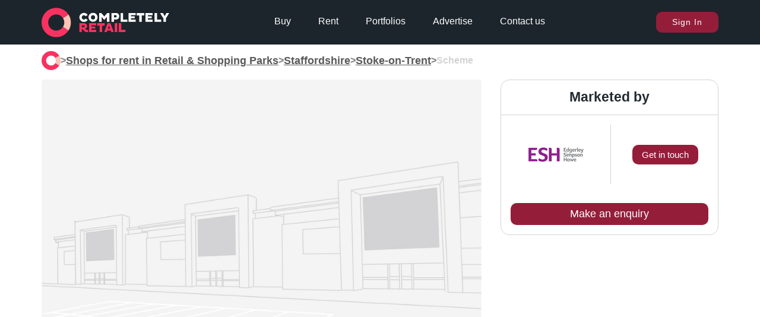

--- FILE ---
content_type: text/html; charset=utf-8
request_url: https://completelyretail.co.uk/scheme/springfields-retail-park-stoke-on-trent-4681
body_size: 13546
content:
<!DOCTYPE html><html lang="en"><head><meta charSet="utf-8"/><meta name="viewport" content="width=device-width, initial-scale=1"/><link rel="preload" as="image" href="https://neo.completelyretail.co.uk/icons/CR-logo-reduced.svg"/><link rel="preload" as="image" href="/icons/badge-size-grey.svg"/><link rel="preload" as="image" href="/icons/shopping-centre.svg"/><link rel="stylesheet" href="/_next/static/css/46baaadacab8a52c.css" data-precedence="next"/><link rel="stylesheet" href="/_next/static/css/a8482853a6b9d0b9.css" data-precedence="next"/><link rel="stylesheet" href="/_next/static/css/0494b02d1c4e4274.css" data-precedence="next"/><link rel="stylesheet" href="/_next/static/css/5827e44a112e3065.css" data-precedence="next"/><link rel="stylesheet" href="/_next/static/css/4b3452fbe2ebec17.css" data-precedence="next"/><link rel="stylesheet" href="/_next/static/css/86844c03230651e4.css" data-precedence="next"/><link rel="stylesheet" href="/_next/static/css/e9d0943f9d845623.css" data-precedence="next"/><link rel="stylesheet" href="/_next/static/css/b9b543ca60e98e80.css" data-precedence="next"/><link rel="stylesheet" href="/_next/static/css/2e3cb8f92f20df1f.css" data-precedence="next"/><link rel="stylesheet" href="/_next/static/css/dead710884957870.css" data-precedence="next"/><link rel="stylesheet" href="/_next/static/css/5db2eb170138fc5c.css" data-precedence="next"/><link rel="stylesheet" href="/_next/static/css/26423a2b7d6029b9.css" data-precedence="next"/><link rel="preload" as="script" fetchPriority="low" href="/_next/static/chunks/webpack-b38ca726ba7b33f4.js"/><script src="/_next/static/chunks/fd9d1056-a80fd9220cff7fca.js" async=""></script><script src="/_next/static/chunks/2117-cfce665dcd0addb8.js" async=""></script><script src="/_next/static/chunks/main-app-d87abd7b0af9e990.js" async=""></script><script src="/_next/static/chunks/app/global-error-5207cba595fafc37.js" async=""></script><script src="/_next/static/chunks/2972-4f1a27accc5e0b21.js" async=""></script><script src="/_next/static/chunks/7064-e28976bb79695235.js" async=""></script><script src="/_next/static/chunks/3735-97c0016d4cfb9e24.js" async=""></script><script src="/_next/static/chunks/8886-d2898cfa81e19cd4.js" async=""></script><script src="/_next/static/chunks/3864-c70d9a2eb0c1db60.js" async=""></script><script src="/_next/static/chunks/1897-8a2395868af3d6b4.js" async=""></script><script src="/_next/static/chunks/3717-629c1effb97a81c3.js" async=""></script><script src="/_next/static/chunks/650-3a513f431987566c.js" async=""></script><script src="/_next/static/chunks/2301-0141a29a51247b3a.js" async=""></script><script src="/_next/static/chunks/app/layout-8d8c4244e83d4283.js" async=""></script><script src="/_next/static/chunks/app/error-8d0119225d817cbc.js" async=""></script><script src="/_next/static/chunks/app/not-found-1e386fb277dacf7a.js" async=""></script><script src="/_next/static/chunks/3052-e25106bc139f11d7.js" async=""></script><script src="/_next/static/chunks/1439-f3e50e7f79e96db4.js" async=""></script><script src="/_next/static/chunks/3673-438a2657cbc4d816.js" async=""></script><script src="/_next/static/chunks/5303-b28030df568dadd4.js" async=""></script><script src="/_next/static/chunks/45-7daa86e94549c684.js" async=""></script><script src="/_next/static/chunks/5414-c6d5cc8c0801eb07.js" async=""></script><script src="/_next/static/chunks/1845-f5354ab138d9886a.js" async=""></script><script src="/_next/static/chunks/5336-b92014d1298844c6.js" async=""></script><script src="/_next/static/chunks/1280-89726928e02fe5a0.js" async=""></script><script src="/_next/static/chunks/4362-b49a00fd1ae06d86.js" async=""></script><script src="/_next/static/chunks/app/scheme/%5Bscheme%5D/page-4c78ff50c7ba4f94.js" async=""></script><meta name="google-site-verification" content="r0a16cv7PB39zD3-OOzInezAUy_XnrXCfQdQRrGM4R4"/><meta name="msvalidate.01" content="04701675E6452734E0455DD24DADACDE"/><meta name="google-signin-client_id" content="100717146495-7m857ab45n6ctira0poae5g3rbv9h1cu.apps.googleusercontent.com"/><link rel="apple-touch-icon" sizes="57x57" href="/apple-icon-57x57.png"/><link rel="apple-touch-icon" sizes="60x60" href="/apple-icon-60x60.png"/><link rel="apple-touch-icon" sizes="72x72" href="/apple-icon-72x72.png"/><link rel="apple-touch-icon" sizes="76x76" href="/apple-icon-76x76.png"/><link rel="apple-touch-icon" sizes="114x114" href="/apple-icon-114x114.png"/><link rel="apple-touch-icon" sizes="120x120" href="/apple-icon-120x120.png"/><link rel="apple-touch-icon" sizes="144x144" href="/apple-icon-144x144.png"/><link rel="apple-touch-icon" sizes="152x152" href="/apple-icon-152x152.png"/><link rel="apple-touch-icon" sizes="180x180" href="/apple-icon-180x180.png"/><link rel="icon" type="image/png" sizes="192x192" href="/android-icon-192x192.png"/><link rel="icon" type="image/png" sizes="32x32" href="/favicon-32x32.png"/><link rel="icon" type="image/png" sizes="96x96" href="/favicon-96x96.png"/><link rel="icon" type="image/png" sizes="16x16" href="/favicon-16x16.png"/><link rel="manifest" href="/manifest.json"/><link rel="preconnect" href="https://neo.completelyretail.co.uk"/><link rel="dns-prefetch" href="https://neo.completelyretail.co.uk"/><meta name="msapplication-TileColor" content="#ffffff"/><meta name="msapplication-TileImage" content="/ms-icon-144x144.png"/><meta name="theme-color" content="#222a30"/><link rel="mask-icon" href="/Macbook-Touchbar-Logo-01.svg" color="#eb6b6b"/><title>Springfields Retail Park, Stoke-on-Trent, ST4 6PD | Completely Retail</title><meta name="description" content="Find retail property for rent in shopping centres, retail parks, and high street commercial areas with Completely Retail - Springfields Retail Park, Stoke-on-Trent, ST4 6PD"/><meta name="image" content="https://neo.completelyretail.co.uk/fallback-images/rw-fullback.jpeg"/><link rel="canonical" href="https://completelyretail.co.uk/scheme/springfields-retail-park-stoke-on-trent-4681"/><meta property="og:title" content="Springfields Retail Park, Stoke-on-Trent, ST4 6PD | Completely Retail"/><meta property="og:description" content="Find retail property for rent in shopping centres, retail parks, and high street commercial areas with Completely Retail - Springfields Retail Park, Stoke-on-Trent, ST4 6PD"/><meta property="og:site_name" content="Completely Retail"/><meta property="og:locale" content="en_GB"/><meta property="og:image" content="https://neo.completelyretail.co.uk/fallback-images/rw-fullback.jpeg"/><meta property="og:type" content="website"/><meta name="twitter:card" content="summary_large_image"/><meta name="twitter:site" content="@CR_Tweets"/><meta name="twitter:title" content="Springfields Retail Park, Stoke-on-Trent, ST4 6PD | Completely Retail"/><meta name="twitter:description" content="Find retail property for rent in shopping centres, retail parks, and high street commercial areas with Completely Retail - Springfields Retail Park, Stoke-on-Trent, ST4 6PD"/><meta name="twitter:image" content="https://neo.completelyretail.co.uk/fallback-images/rw-fullback.jpeg"/><script type="application/ld+json">{"@context":"https://schema.org","@type":"WebSite","name":"Completely Retail","url":"https://completelyretail.co.uk"}</script><script src="/_next/static/chunks/polyfills-42372ed130431b0a.js" noModule=""></script></head><body><script>window.dataLayer = window.dataLayer || [];</script><noscript><iframe src="https://www.googletagmanager.com/ns.html?id=GTM-W4MVJV5&amp;gtm_auth=i7r8VvrGVPGe-mcUjhtBZw&amp;gtm_preview=env-14&amp;gtm_cookies_win=x" height="0" width="0" style="display:none;visibility:hidden"></iframe></noscript><main><div class="header_Container__aTQi_ " id="header"><!--$!--><template data-dgst="BAILOUT_TO_CLIENT_SIDE_RENDERING"></template><!--/$--><div class="StickyContainer_Wrapper___T8Eb" style="height:0"><div class="StickyContainer_Caddy__VKYAZ" style="position:fixed;top:0px"><div class="header_bar__RnG85" style="background-color:rgb(29,37,44)"><nav><ul class="header_InnerUl__8eHX9"><li class="header_logoLink__Z7sIJ"><a href="/"><picture><img src="https://neo.completelyretail.co.uk/icons/CR-logo-reduced.svg" height="50" width="430" alt="Completely Retail: The UK&#x27;s no.1 place to find shops to rent" class=""/></picture></a></li><li class="header_middleNav__HkPqv"><div class="header_NavContainer__1GcOK"><a class="header_link__ciCYf" href="/shops-for-sale">Buy</a><a class="header_link__ciCYf" href="/shops-to-rent">Rent</a><a class="header_link__ciCYf" href="/portfolio">Portfolios</a><div class="header_advertise__gICR7"><p class="header_link__ciCYf header_advertiseLink__nsRtc">Advertise</p><div class="header_advertiseDropdown__K14wc header_hide__hT2m1"><div class="header_advertiseInner__Se7XI header_advertiseArrow__zJvrf"><a href="/agent-pricing">For Agents</a><a href="/landlord-pricing">For Landlords</a><a href="/sales/bids">For Councils</a><a href="/data-exchange">Data Exchange</a><a href="/sales/advertise">Brand Advertising</a></div></div></div><a class="header_link__ciCYf" href="/contact">Contact us</a></div></li><li><!--$--><span id="cr-user" class="headerUser_NavUser__nllNb"><button class="buttons_primaryButton__YoGJQ">Sign In</button></span><!--/$--><div class="header_mobileMenuOpenButton__1beI4"><div></div><div></div></div><div class="header_mobileMenuCloseButton__C3xR8 header_hideMobile__vW8oi">x</div></li></ul></nav></div><div class="header_hideMobile__vW8oi header_InnerMobile__Rdfku"><ul><li class="header_mainBullet__VfaEJ"><a href="/shops-for-sale">Buy</a></li><li class="header_mainBullet__VfaEJ"><a href="/shops-to-rent">Rent</a></li><li class="header_mainBullet__VfaEJ"><a href="/portfolios">Portfolios</a></li><li class="header_mainBullet__VfaEJ header_advertise__gICR7"><p>Advertise</p><ul class="header_hideMobile__vW8oi"><li><a href="/agent-pricing">For Agents</a></li><li><a href="/landlord-pricing">For Landlords</a></li><li><a href="/sales/bids">For Councils</a></li><li><a href="/data-exchange">Data Exchange</a></li><li><a href="/sales/advertise">Brand Advertising</a></li></ul></li><li class="header_mainBullet__VfaEJ">Sign In</li><li class="header_mainBullet__VfaEJ">Register</li></ul></div><div class="headerFeedback_Wrapper__zDIMU wrappers_SmoothWrapper__BQKhm"><div class="headerFeedback_Feed__YC4D8"></div></div></div></div></div><main class=""> <!-- --><script type="application/ld+json">{"@context":"https://schema.org","@type":"BreadcrumbList","itemListElement":[{"@type":"ListItem","position":1,"name":"Shops for rent in Retail & Shopping Parks","item":"https://completelyretail.co.uk/retail-parks"},{"@type":"ListItem","position":2,"name":"Stoke-on-Trent","item":"https://completelyretail.co.uk/retail-parks/stoke-on-trent"}]}</script><div class="result_PropertyPage__zZD8H"><div id="breadcrumbs" style="grid-area:breadcrumbs"><div class="breadcrumbs_BreadcrumbWrapper__c3s2o"><a title="Home" href="/"><svg xmlns="http://www.w3.org/2000/svg" viewBox="0 0 65.96 65.96"><g id="breadcrumbs_Isolation_Mode"><g><linearGradient id="breadcrumbs_SVGID_1_" gradientUnits="userSpaceOnUse" x1=".82" y1="32.98" x2="59.437" y2="32.98"><stop offset="0%" stop-color="#e8336b"></stop><stop offset="100%" stop-color="#eb5e40"></stop></linearGradient><path fill="#F73261" d="   M32.98 15.73   C42.51 15.73   50.23 23.45   50.23 32.98   L65.96 32.98   C65.96 14.77   51.19 0   32.98 0   C14.77 0   0     14.77   0     32.98   C0     51.19   14.77 65.96   32.98 65.96   C51.19 65.96   65.96 51.19   65.96 32.98   L50.23 32.98   C50.23 42.53   42.53 50.23   32.98 50.23   C23.45 50.23   15.73 42.53   15.73 32.98   C15.73 23.45   23.45 15.73   32.98 15.73Z   "></path><path fill="#f9c5b9" d="   M61.34 16.00   L47.50 23.87   A17.25 17.25   0 0 1   47.50 42.09   L61.34 49.96   A32.98 32.98   0 0 0   61.34 16.00Z   "></path></g><g><linearGradient id="breadcrumbs_SVGID_2_" gradientUnits="userSpaceOnUse" x1="920.138" y1="375.208" x2="1020.371" y2="375.208" gradientTransform="translate(-837 -331)"><stop offset="0" stop-color="#e8336b"></stop><stop offset=".75" stop-color="#eb5e40"></stop></linearGradient><path fill="#ffffff" d="M112.86 11.95c5.65 0 9.86 4.21 9.86 9.86 0 5.59-4.21 9.81-9.86 9.81-5.59 0-9.81-4.22-9.81-9.81 0-5.64 4.21-9.86 9.81-9.86zm.02 14.61c2.7 0 4.55-2.11 4.55-4.75 0-2.7-1.85-4.78-4.55-4.78-2.67 0-4.55 2.08-4.55 4.78 0 2.65 1.89 4.75 4.55 4.75zM142.93 20.72l-5.2 6.24h-.9l-5.2-6.24v10.62h-5.39V12.23h4.52l6.52 7.56 6.52-7.56h4.52v19.11h-5.4V20.72zM152.96 12.23h9.83c3.85 0 7.11 2.28 7.11 7.16 0 4.44-3.26 7.05-7.11 7.05h-4.44v4.89h-5.39v-19.1zm5.4 4.67v4.89h3.57c1.38 0 2.42-.98 2.42-2.42 0-1.49-1.04-2.47-2.42-2.47h-3.57zM172.95 31.34V12.23h5.39v14.44h9.19v4.66h-14.58zM190.12 31.34V12.23h15.57v4.69h-10.4v2.53h8.35v4.41h-8.35v2.78h10.4v4.69h-15.57zM218.92 17.63v13.71h-5.39V17.63h-5.48v-5.39h16.3v5.39h-5.43zM227.09 31.34V12.23h15.57v4.69h-10.4v2.53h8.35v4.41h-8.35v2.78h10.4v4.69h-15.57zM246.69 31.34V12.23h5.39v14.44h9.19v4.66h-14.58zM266.09 24.15l-7.11-11.55v-.37h6.01l3.79 6.97 3.82-6.97h5.98v.37l-7.11 11.52v7.22h-5.39v-7.19zM96.82 24.4c-.77 1.34-2.15 2.22-3.9 2.22-2.67 0-4.55-2.11-4.55-4.75 0-2.7 1.88-4.78 4.55-4.78 1.73 0 3.11.86 3.88 2.18l4.42-2.85C99.51 13.72 96.49 12 92.9 12c-5.59 0-9.81 4.21-9.81 9.86 0 5.59 4.21 9.81 9.81 9.81 3.6 0 6.61-1.72 8.33-4.4l-4.41-2.87z"></path><path fill="#FFC3B5" d="M100.01 49.26c-1.57 0-3.12-1.35-4.75-2.75 2.72-.7 4.66-2.78 4.66-5.64 0-4.27-3.45-6.35-7.1-6.35h-9.69v19.09h5.39v-6.85h.25c2.61 1.71 5.87 7.13 10.36 7.13 1.29 0 2.47-.34 3.26-.73l-.51-4.21c-.52.2-1.34.31-1.87.31zm-7.72-6.17h-3.76v-3.9h3.76c1.32 0 2.08.87 2.08 1.97 0 1.05-.76 1.93-2.08 1.93zm11.82 10.52h15.55v-4.69h-10.39v-2.78h8.34v-4.41h-8.34V39.2h10.39v-4.69h-15.55v19.1zm70.08-4.66V34.52h-5.39v19.09h14.57v-4.66h-9.18zm-36.11-14.43H121.8v5.39h5.47v13.7h5.39v-13.7h5.42v-5.39zm22.02 19.09h5.39V34.52h-5.39v19.09zm-15.61-19.09l-7.16 19.09h5.45l1.12-3.23h7.44l1.15 3.23h5.45l-7.08-19.09h-6.37zm.75 11.91l2.41-6.6 2.39 6.6h-4.8z"></path></g><g><path fill="#ffffff" d="M303.46 11.65h1v44.39h-1z"></path></g><g><path fill="#ffffff" d="M336.87 17.05v10.94h-1.98V17.05h-4.64v-1.98h11.02v1.98h-4.4zM353.78 22.35h-8v5.64h-1.98V15.07h1.98v5.55h8v-5.55h1.98v12.92h-1.98v-5.64zM359.78 27.99V15.07h10.01v1.75h-8.13v3.63h6.74v1.75h-6.74v4.05h8.13V28h-10.01zM379.6 22.52c0 2.32 1.18 3.84 3.7 3.84 2.56 0 3.76-1.63 3.76-3.86v-7.43h1.98v7.58c0 2.98-1.96 5.55-5.74 5.55-3.74 0-5.68-2.32-5.68-5.55v-7.58h1.98v7.45zM392.9 15.07h1.98v5.64h2.96l3.89-5.64h2.05v.3l-4.45 6.27c1.03 1.12 2.17 4.81 4.27 4.81.49 0 1.1-.13 1.56-.36l.23 1.6c-.53.27-1.37.49-2.17.49-3.19 0-4.43-4.56-5.6-5.74h-2.75v5.55h-1.98V15.07zM407.89 17.56c-.68-.13-1.03-.61-1.03-1.25 0-.89.47-1.39 1.33-1.39.87 0 1.37.57 1.37 1.39 0 1.27-.91 3.42-1.41 4.27l-1.14-.46.88-2.56zM418.89 20.34c-.84-.42-2.11-.78-3.19-.78-1.22 0-2.15.47-2.15 1.33 0 .7.48.89 1.42 1.12l2.05.47c1.67.42 2.47 1.22 2.47 2.64 0 1.82-1.44 3.06-3.95 3.06a8.74 8.74 0 0 1-3.78-.85l.4-1.71c.82.44 2.01.91 3.31.91 1.31 0 2.05-.47 2.05-1.27 0-.63-.63-.87-1.56-1.1l-1.92-.46c-1.61-.4-2.47-1.16-2.47-2.66 0-1.84 1.63-3.15 4.27-3.15 1.27 0 2.83.36 3.57.72l-.52 1.73zM430.23 20.15V28h-3.19V15.07h2.77l6.5 7.85v-7.85h3.19v12.92h-2.75l-6.52-7.84zM448.19 14.88c3.82 0 5.76 2.56 5.76 6.67 0 4.07-1.94 6.63-5.76 6.63-3.78 0-5.74-2.56-5.74-6.63 0-4.1 1.96-6.67 5.74-6.67zm0 10.38c2.07 0 2.66-1.67 2.66-3.7 0-2.07-.59-3.76-2.66-3.76-2.03 0-2.64 1.69-2.64 3.76 0 2.03.6 3.7 2.64 3.7zM458.05 24.61c1.2 0 1.9.68 1.9 1.84 0 1.16-.7 1.8-1.9 1.8s-1.88-.65-1.88-1.8c0-1.16.68-1.84 1.88-1.84zM465.36 15.07h2.34v12.92h-3.19V18.7l-3.55 1.94-1.2-2.41 5.6-3.16zM476.33 15.07h5.85c2.47 0 4.6 1.46 4.6 4.62 0 2.85-2.13 4.54-4.6 4.54h-3.88v3.76h-1.98V15.07zm1.97 1.73v5.7h3.57c1.58 0 2.85-1.06 2.85-2.81 0-1.92-1.27-2.89-2.85-2.89h-3.57zM489.64 27.99V15.07h1.98v11.19h7.05v1.73h-9.03zM504.81 15.07h2.28l5.13 12.92h-1.99l-1.14-2.85h-6.44l-1.18 2.85h-2.01l5.35-12.92zm-1.66 8.57h5.41l-2.62-6.59-2.79 6.59zM525.53 26.09c-1.16 1.1-3.15 2.09-5.3 2.09-3.82 0-6.61-2.47-6.61-6.63 0-4.2 2.79-6.67 6.61-6.67 3.31 0 5.21 1.86 5.28 4.88l-1.82.38c-.06-2.13-1.22-3.42-3.5-3.42-2.68 0-4.52 1.77-4.52 4.83 0 3.02 1.84 4.79 4.6 4.79 1.71 0 3.31-.82 4.29-1.73l.97 1.48zM528.65 27.99V15.07h10.01v1.75h-8.13v3.63h6.74v1.75h-6.74v4.05h8.13V28h-10.01zM551.75 17.05v10.94h-1.98V17.05h-4.64v-1.98h11.02v1.98h-4.4zM564.05 14.88c3.82 0 6.67 2.85 6.67 6.67 0 3.78-2.85 6.63-6.67 6.63-3.78 0-6.63-2.85-6.63-6.63 0-3.82 2.85-6.67 6.63-6.67zm.02 11.44c2.75 0 4.71-2.05 4.71-4.77 0-2.75-1.96-4.79-4.71-4.79-2.72 0-4.69 2.03-4.69 4.79-.01 2.72 1.97 4.77 4.69 4.77zM333.66 45.03v4.96h-1.88V37.07h9.63v1.75h-7.75v4.46h6.73v1.75h-6.73zM344.22 37.07h1.98v12.92h-1.98V37.07zM352.18 40.23v9.76h-1.98V37.07h1.73l8.21 9.8v-9.8h1.98v12.92h-1.73l-8.21-9.76zM366.15 37.07h5.24c3.82.02 6.67 2.28 6.67 6.48 0 4.16-2.85 6.44-6.67 6.44h-5.24V37.07zm1.97 1.73v9.46h3.19c2.75 0 4.71-1.67 4.71-4.71 0-3.08-1.96-4.73-4.71-4.75h-3.19zM388.07 44.43c-2.01-.55-2.98-1.71-2.98-3.5 0-2.24 1.77-4.03 5.28-4.03 1.84 0 3.67.49 4.67 1.03l-.91 2.83c-.99-.63-2.55-1.12-3.89-1.12-1.31 0-1.9.44-1.9 1.06 0 .57.38.8 1.18 1.03l2.28.68c2.37.7 3.46 1.79 3.46 3.57 0 2.49-2.09 4.2-5.32 4.2-1.92 0-3.8-.65-4.64-1.12l.74-2.89c.97.67 2.51 1.27 3.95 1.27 1.29 0 1.99-.53 1.99-1.23 0-.57-.57-.87-1.5-1.14l-2.41-.64zM407.36 44.84h-6.1v5.15h-3.19V37.07h3.19v5h6.1v-5h3.19v12.92h-3.19v-5.15zM419.97 36.88c3.82 0 6.67 2.85 6.67 6.67 0 3.78-2.85 6.63-6.67 6.63-3.78 0-6.63-2.85-6.63-6.63 0-3.82 2.85-6.67 6.63-6.67zm.02 10.3c2.09 0 3.51-1.58 3.51-3.63 0-2.09-1.42-3.65-3.51-3.65-2.03 0-3.51 1.56-3.51 3.65 0 2.05 1.48 3.63 3.51 3.63zM429.45 37.07h6.42c2.56 0 4.77 1.5 4.77 4.79 0 2.94-2.2 4.71-4.77 4.71h-3.23v3.42h-3.19V37.07zm3.19 2.78v3.95h2.72c1.12 0 1.98-.78 1.98-1.96 0-1.25-.85-1.99-1.98-1.99h-2.72zM445.39 44.43c-2.01-.55-2.98-1.71-2.98-3.5 0-2.24 1.77-4.03 5.28-4.03 1.84 0 3.67.49 4.67 1.03l-.91 2.83c-.99-.63-2.55-1.12-3.89-1.12-1.31 0-1.9.44-1.9 1.06 0 .57.38.8 1.18 1.03l2.28.68c2.37.7 3.46 1.79 3.46 3.57 0 2.49-2.09 4.2-5.32 4.2-1.92 0-3.8-.65-4.64-1.12l.74-2.89c.97.67 2.51 1.27 3.95 1.27 1.29 0 1.99-.53 1.99-1.23 0-.57-.57-.87-1.5-1.14l-2.41-.64zM466.14 40.27V50h-3.19v-9.73h-3.97v-3.19H470v3.19h-3.86zM478.05 36.88c3.82 0 6.67 2.85 6.67 6.67 0 3.78-2.85 6.63-6.67 6.63-3.78 0-6.63-2.85-6.63-6.63 0-3.82 2.85-6.67 6.63-6.67zm.02 10.3c2.09 0 3.51-1.58 3.51-3.63 0-2.09-1.42-3.65-3.51-3.65-2.03 0-3.51 1.56-3.51 3.65 0 2.05 1.48 3.63 3.51 3.63zM492.29 37.07h6.14c2.51 0 4.96 1.23 4.96 4.26 0 2.03-1.42 3.5-3.38 3.89 1.16 1.06 2.3 2.2 3.5 2.2.42 0 .97-.08 1.37-.25l.3 2.51c-.53.27-1.31.49-2.19.49-2.96 0-5.13-3.69-6.82-4.84h-.68v4.65h-3.19V37.07zm3.19 2.78v3.19h2.89c1.04 0 1.71-.65 1.71-1.6 0-.99-.67-1.6-1.71-1.6h-2.89zM507.16 49.99V37.07h10.37v2.77h-7.33v2.22h5.95v2.68h-5.95v2.47h7.33v2.77h-10.37zM523.64 42.15V50h-3.19V37.07h2.77l6.5 7.85v-7.85h3.19v12.92h-2.75l-6.52-7.84zM542.48 40.27V50h-3.19v-9.73h-3.97v-3.19h11.02v3.19h-3.86z"></path></g></g></svg></a><div class="breadcrumbs_slash__Vva7x">&gt;</div><a title="Search for Shops for rent in Retail &amp; Shopping Parks" href="/retail-parks"><p class="result_largeText__cS1Y6 result_lightColorText__Jc0kq">Shops for rent in Retail &amp; Shopping Parks</p></a><div class="breadcrumbs_slash__Vva7x">&gt;</div><a title="Shops for rent in Retail &amp; Shopping Parks in Staffordshire" href="/retail-parks/staffordshire"><p class="result_largeText__cS1Y6 result_lightColorText__Jc0kq">Staffordshire</p></a><div class="breadcrumbs_slash__Vva7x">&gt;</div><a title="Shops for rent in Retail &amp; Shopping Parks in Stoke-on-Trent" href="/retail-parks/stoke-on-trent"><p class="result_largeText__cS1Y6 result_lightColorText__Jc0kq">Stoke-on-Trent</p></a><div class="breadcrumbs_slash__Vva7x">&gt;</div><p class="result_largeText__cS1Y6 breadcrumbs_BreadcrumbType__9DV4G">scheme</p></div></div><div class="result_pageContainer__2BFP0" id="page-container" style="padding-top:1rem"><div class="result_resultContainer__EESiQ result_notSponsored__d35Gq "><div id="image-display" style="grid-area:image-display"><div class="ImageDisplay_MainImage__1FlDL" id="propertyImg"><picture><img src="https://neo.completelyretail.co.uk/fallback-images/rw-fullback.jpeg" alt="Springfields Retail Park" style="display:block" fetchPriority="high" height="100%" width="100%"/></picture></div></div><div id="sidebar" style="margin-bottom:1rem;grid-area:sidebar" class="sidebar_topMarging___Ny8D"><div id="agents" style="grid-area:agents" class="agents_stickyContainer__fxRBx"><div class="agents_AgentDetailsContainer__rDUZW"><div id="agent-contain" class="agents_GridContainer__rFKum agents_marginBottom__sUTgS"><div class="agents_gridRow__Wxaz9"><h3 class="result_subTitleText___vQlr">Marketed by</h3></div><div class="agents_contentRow__3jOH7 "><div class="agents_agentSlideContainer__8FArI "><div class="agents_companyPadder__qKnUh"><div class="agents_companyContainer__Bg4_b"><div class="agents_companyLeft__Jf677"><div class="agents_companyLogo__EWd_A"><img alt="Edgerley Simpson Howe LLP logo" src="https://neo.completelyretail.co.uk/media/company/3/3509/CG_Edgerley_Simpson_Howe_LLP_logo_2017_01_18_17_59_23_p1_100x33.png" loading="lazy" height="auto" width="auto"/></div></div><div class="agents_companyBorder__17_It"></div><div class="agents_agentDetails__tDfVp"><button class="agents_callButton__t5vRb">Get in touch</button></div></div></div></div></div><div class="agents_buttonContainerContactAgent__L6R5W"><button class="agents_smallButton__R1tFD">Make an enquiry</button></div></div></div></div></div><div class="title_TitleContainer__vw35E"><div class="title_titleWrapper__17uaX"><h1 class="title_titleContent__Ms62C"><span class="result_titleText__GURqY">Springfields Retail Park<!-- --> </span><span class="result_largeText__cS1Y6 result_lightColorText__Jc0kq">Stoke-on-Trent, ST4 6PD</span></h1></div></div><div id="features" style="grid-area:features"><div class="featutes_FeatureWrapper___AQBU"><div class="featutes_featureDetails__T_szk"><div class="featutes_featureIcon__bmgmq"><img alt="Size" src="/icons/badge-size-grey.svg"/></div><div class="featutes_featureContent__L0OyW"><h3 class="result_smallText__hZK5U">Size</h3><p>73,000 sq ft</p></div></div><div class="featutes_featureDetails__T_szk"><div class="featutes_featureIcon__bmgmq"><img alt="Market Sector" src="/icons/shopping-centre.svg"/></div><div class="featutes_featureContent__L0OyW"><h3 class="result_smallText__hZK5U">Market Sector</h3><p>Retail &amp; Shopping Park</p></div></div></div></div><div id="description" style="grid-area:description"><div class="description_DescriptionWrapper__GKIK5"><h2 class="result_subTitleText___vQlr">Description</h2><div><p class="result_mediumText__LUekL result_lightColorText__Jc0kq result_largeLineHeight__fVqB6">The scheme extends to approx. 70,000 sq ft and comprises a line-up of B&amp;M, Food Warehouse, Pets at Home, Halfords and McDonalds.</p></div></div><div class="description_DescriptionWrapper__GKIK5"><h2 class="result_subTitleText___vQlr">Location</h2><div><p class="result_mediumText__LUekL result_lightColorText__Jc0kq result_largeLineHeight__fVqB6">Located to the south of the town centre, fronting the busy A34 and opposite a 24 hour Tesco and PFS.</p></div></div></div><div id="misrep" style="grid-area:misrep"><div class="misrepesentaion_MisWrapper__v0CW9"><p class="misrepesentaion_MiswrapHeading__BMwlv">Disclaimer</p><p class="result_lightColorText__Jc0kq result_largeLineHeight__fVqB6">All the above information and descriptions (whether in the text, plans or photographs) are given in good faith but should not be relied upon as being a statement of representation or fact. Any areas, measurements or distances referred to are approximate only.</p><p class="result_lightColorText__Jc0kq result_largeLineHeight__fVqB6">All data ©<!-- -->2026<!-- --> Completely Property Technology Limited</p></div></div></div></div></div></main><footer class="footer_FooterFluid__mZn6h"><div class="footer_primaryWrapper__o2S6v"><div class="footer_footerInfo__ZRARw"><div class="footer_footerInfoLink__SFWjs"><a title="Completely Retail homepage" href="/"><img src="https://neo.completelyretail.co.uk/icons/CR-logo-reduced.svg" height="50" width="430" alt="Completely Retail: The UK&#x27;s no.1 place to find shops to rent"/></a></div><div class="undefined footer_footerInforSocial__z3r2H"><a href="https://twitter.com/CR_Tweets" target="_blank" rel="noopener noreferrer" class="footer_footerInfoSocailLink__T_Wxi"><img src="https://neo.completelyretail.co.uk/icons/social-twitter-white.svg" alt="The Completely Group on Twitter" width="30" height="35" loading="lazy" decoding="async"/></a><a href="https://www.linkedin.com/company/completelyretail.co.uk/" target="_blank" rel="noopener noreferrer" class="footer_footerInfoSocailLink__T_Wxi"><img src="https://neo.completelyretail.co.uk/icons/social-linkedin-white.svg" alt="The Completely Group on LinkedIn" width="30" height="35" loading="lazy" decoding="async"/></a></div></div><div class="footer_footerlinks__ObC6A"><p class="footer_footerLinksHeading__K5_Y0 footer_isOpen__PYL_j">Additional Links<span><img src="https://neo.completelyretail.co.uk/icons/scrolltotop-white.svg" loading="lazy" decoding="async" alt="^" width="11" height="14"/></span></p><div class="footer_expandable__Yv_D6" id="AddLinks"><a aria-label="View Portfolios" title="View Portfolios" href="/portfolios">View Portfolios</a><a aria-label="View Latest Properties" title="View Latest Properties" href="/new-shops-to-rent">View Latest Properties</a></div></div><div class="footer_footerContacts__KZWl4"><p class="footer_footerLinksHeading__K5_Y0 footer_isOpen__PYL_j">Useful Links<span><img src="https://neo.completelyretail.co.uk/icons/scrolltotop-white.svg" loading="lazy" decoding="async" alt="^" width="11" height="14"/></span></p><div class="footer_expandable__Yv_D6" id="UseLinks"><a aria-label="Listing packages for agents" title="Listing packages for agents" href="/agent-pricing">Listing packages for agents</a><a aria-label="Contact Us" title="Contact Us" href="/contact">Contact Us</a><a aria-label="Browse all properties by town or city" title="Browse all properties by town or city" href="/shops-to-rent-by-town">Browse all properties by town or city</a><a aria-label="Browse all schemes by town or city" title="Browse all schemes by town or city" href="/retail-schemes-by-town">Browse all schemes by town or city</a><a class="footer_footerHref__3OVzy" href="https://news.completelyretail.co.uk/category/news/" target="_blank" rel="noopener noreferrer" aria-label="Latest retail property news" title="Latest retail property news">Latest retail property news</a></div></div></div><div class="footer_secondaryWrapper__kften"><a class="footer_footerPowered__vM33j" href="https://completelygroup.com/" target="_blank" rel="noopener noreferrer">© <!-- -->2026<!-- --> Completely Property Technology Limited part of The Completely Group Limited.</a><div class="footer_footerNav__b2GKQ"><span class="footer_footerFakeRef__eFlSw">Update my cookie settings</span><a class="footer_footerHref__3OVzy" href="https://completelygroup.com/privacy" target="_blank" rel="noopener noreferrer" aria-label="Privacy Policy" title="Privacy Policy">Privacy Policy</a><a aria-label="Terms and Conditions" title="Terms and Conditions" href="/legal/terms-and-conditions/completely-retail">Terms and Conditions</a></div></div><div class="footer_tertiaryWrapper__U_a1X"><div class="recaptchaSignage_InlineWrapper__mhVm8"><span>protected by <strong>reCAPTCHA</strong></span><a href="https://www.google.com/intl/en/policies/privacy/" target="_blank">Privacy</a><span> - </span><a href="https://www.google.com/intl/en/policies/terms/" target="_blank">Terms</a></div></div></footer><!--$!--><template data-dgst="BAILOUT_TO_CLIENT_SIDE_RENDERING"></template><!--/$--><!--$!--><template data-dgst="BAILOUT_TO_CLIENT_SIDE_RENDERING"></template><!--/$--></main><script src="/_next/static/chunks/webpack-b38ca726ba7b33f4.js" async=""></script><script>(self.__next_f=self.__next_f||[]).push([0]);self.__next_f.push([2,null])</script><script>self.__next_f.push([1,"1:HL[\"/_next/static/css/46baaadacab8a52c.css\",\"style\"]\n2:HL[\"/_next/static/css/a8482853a6b9d0b9.css\",\"style\"]\n3:HL[\"/_next/static/css/0494b02d1c4e4274.css\",\"style\"]\n4:HL[\"/_next/static/css/5827e44a112e3065.css\",\"style\"]\n5:HL[\"/_next/static/css/4b3452fbe2ebec17.css\",\"style\"]\n6:HL[\"/_next/static/css/86844c03230651e4.css\",\"style\"]\n7:HL[\"/_next/static/css/e9d0943f9d845623.css\",\"style\"]\n8:HL[\"/_next/static/css/b9b543ca60e98e80.css\",\"style\"]\n9:HL[\"/_next/static/css/2e3cb8f92f20df1f.css\",\"style\"]\na:HL[\"/_next/static/css/dead710884957870.css\",\"style\"]\nb:HL[\"/_next/static/css/5db2eb170138fc5c.css\",\"style\"]\nc:HL[\"/_next/static/css/26423a2b7d6029b9.css\",\"style\"]\n"])</script><script>self.__next_f.push([1,"d:I[12846,[],\"\"]\n10:I[4707,[],\"\"]\n12:I[36423,[],\"\"]\n15:I[15401,[\"6470\",\"static/chunks/app/global-error-5207cba595fafc37.js\"],\"default\"]\n11:[\"scheme\",\"springfields-retail-park-stoke-on-trent-4681\",\"d\"]\n16:[]\n"])</script><script>self.__next_f.push([1,"0:[\"$\",\"$Ld\",null,{\"buildId\":\"cze6D4vXd9oKZKG9Br9e_\",\"assetPrefix\":\"\",\"urlParts\":[\"\",\"scheme\",\"springfields-retail-park-stoke-on-trent-4681\"],\"initialTree\":[\"\",{\"children\":[\"scheme\",{\"children\":[[\"scheme\",\"springfields-retail-park-stoke-on-trent-4681\",\"d\"],{\"children\":[\"__PAGE__\",{}]}]}]},\"$undefined\",\"$undefined\",true],\"initialSeedData\":[\"\",{\"children\":[\"scheme\",{\"children\":[[\"scheme\",\"springfields-retail-park-stoke-on-trent-4681\",\"d\"],{\"children\":[\"__PAGE__\",{},[[\"$Le\",\"$Lf\",[[\"$\",\"link\",\"0\",{\"rel\":\"stylesheet\",\"href\":\"/_next/static/css/86844c03230651e4.css\",\"precedence\":\"next\",\"crossOrigin\":\"$undefined\"}],[\"$\",\"link\",\"1\",{\"rel\":\"stylesheet\",\"href\":\"/_next/static/css/e9d0943f9d845623.css\",\"precedence\":\"next\",\"crossOrigin\":\"$undefined\"}],[\"$\",\"link\",\"2\",{\"rel\":\"stylesheet\",\"href\":\"/_next/static/css/b9b543ca60e98e80.css\",\"precedence\":\"next\",\"crossOrigin\":\"$undefined\"}],[\"$\",\"link\",\"3\",{\"rel\":\"stylesheet\",\"href\":\"/_next/static/css/2e3cb8f92f20df1f.css\",\"precedence\":\"next\",\"crossOrigin\":\"$undefined\"}],[\"$\",\"link\",\"4\",{\"rel\":\"stylesheet\",\"href\":\"/_next/static/css/dead710884957870.css\",\"precedence\":\"next\",\"crossOrigin\":\"$undefined\"}],[\"$\",\"link\",\"5\",{\"rel\":\"stylesheet\",\"href\":\"/_next/static/css/5db2eb170138fc5c.css\",\"precedence\":\"next\",\"crossOrigin\":\"$undefined\"}],[\"$\",\"link\",\"6\",{\"rel\":\"stylesheet\",\"href\":\"/_next/static/css/26423a2b7d6029b9.css\",\"precedence\":\"next\",\"crossOrigin\":\"$undefined\"}]]],null],null]},[null,[\"$\",\"$L10\",null,{\"parallelRouterKey\":\"children\",\"segmentPath\":[\"children\",\"scheme\",\"children\",\"$11\",\"children\"],\"error\":\"$undefined\",\"errorStyles\":\"$undefined\",\"errorScripts\":\"$undefined\",\"template\":[\"$\",\"$L12\",null,{}],\"templateStyles\":\"$undefined\",\"templateScripts\":\"$undefined\",\"notFound\":\"$undefined\",\"notFoundStyles\":\"$undefined\"}]],null]},[null,[\"$\",\"$L10\",null,{\"parallelRouterKey\":\"children\",\"segmentPath\":[\"children\",\"scheme\",\"children\"],\"error\":\"$undefined\",\"errorStyles\":\"$undefined\",\"errorScripts\":\"$undefined\",\"template\":[\"$\",\"$L12\",null,{}],\"templateStyles\":\"$undefined\",\"templateScripts\":\"$undefined\",\"notFound\":\"$undefined\",\"notFoundStyles\":\"$undefined\"}]],null]},[[[[\"$\",\"link\",\"0\",{\"rel\":\"stylesheet\",\"href\":\"/_next/static/css/46baaadacab8a52c.css\",\"precedence\":\"next\",\"crossOrigin\":\"$undefined\"}],[\"$\",\"link\",\"1\",{\"rel\":\"stylesheet\",\"href\":\"/_next/static/css/a8482853a6b9d0b9.css\",\"precedence\":\"next\",\"crossOrigin\":\"$undefined\"}],[\"$\",\"link\",\"2\",{\"rel\":\"stylesheet\",\"href\":\"/_next/static/css/0494b02d1c4e4274.css\",\"precedence\":\"next\",\"crossOrigin\":\"$undefined\"}],[\"$\",\"link\",\"3\",{\"rel\":\"stylesheet\",\"href\":\"/_next/static/css/5827e44a112e3065.css\",\"precedence\":\"next\",\"crossOrigin\":\"$undefined\"}],[\"$\",\"link\",\"4\",{\"rel\":\"stylesheet\",\"href\":\"/_next/static/css/4b3452fbe2ebec17.css\",\"precedence\":\"next\",\"crossOrigin\":\"$undefined\"}]],\"$L13\"],null],null],\"couldBeIntercepted\":false,\"initialHead\":[null,\"$L14\"],\"globalErrorComponent\":\"$15\",\"missingSlots\":\"$W16\"}]\n"])</script><script>self.__next_f.push([1,"17:I[88003,[\"2972\",\"static/chunks/2972-4f1a27accc5e0b21.js\",\"7064\",\"static/chunks/7064-e28976bb79695235.js\",\"3735\",\"static/chunks/3735-97c0016d4cfb9e24.js\",\"8886\",\"static/chunks/8886-d2898cfa81e19cd4.js\",\"3864\",\"static/chunks/3864-c70d9a2eb0c1db60.js\",\"1897\",\"static/chunks/1897-8a2395868af3d6b4.js\",\"3717\",\"static/chunks/3717-629c1effb97a81c3.js\",\"650\",\"static/chunks/650-3a513f431987566c.js\",\"2301\",\"static/chunks/2301-0141a29a51247b3a.js\",\"3185\",\"static/chunks/app/layout-8d8c4244e83d4283.js\"],\"\"]\n18:I[95638,[\"2972\",\"static/chunks/2972-4f1a27accc5e0b21.js\",\"7064\",\"static/chunks/7064-e28976bb79695235.js\",\"3735\",\"static/chunks/3735-97c0016d4cfb9e24.js\",\"8886\",\"static/chunks/8886-d2898cfa81e19cd4.js\",\"3864\",\"static/chunks/3864-c70d9a2eb0c1db60.js\",\"1897\",\"static/chunks/1897-8a2395868af3d6b4.js\",\"3717\",\"static/chunks/3717-629c1effb97a81c3.js\",\"650\",\"static/chunks/650-3a513f431987566c.js\",\"2301\",\"static/chunks/2301-0141a29a51247b3a.js\",\"3185\",\"static/chunks/app/layout-8d8c4244e83d4283.js\"],\"default\"]\n19:I[85584,[\"2972\",\"static/chunks/2972-4f1a27accc5e0b21.js\",\"7601\",\"static/chunks/app/error-8d0119225d817cbc.js\"],\"default\"]\n"])</script><script>self.__next_f.push([1,"13:[\"$\",\"html\",null,{\"lang\":\"en\",\"children\":[[\"$\",\"head\",null,{\"children\":[[\"$\",\"$L17\",null,{\"id\":\"google-tag-manager\",\"strategy\":\"afterInteractive\",\"children\":\"\\n  (function(w,d,s,l,i){w[l]=w[l]||[];w[l].push({'gtm.start':\\n  new Date().getTime(),event:'gtm.js'});var f=d.getElementsByTagName(s)[0],\\n  j=d.createElement(s),dl=l!='dataLayer'?'\u0026l='+l:'';j.async=true;j.src=\\n  'https://www.googletagmanager.com/gtm.js?id='+i+dl;f.parentNode.insertBefore(j,f);\\n  })(window,document,'script','dataLayer','GTM-W4MVJV5');\\n\"}],[\"$\",\"meta\",null,{\"name\":\"google-site-verification\",\"content\":\"r0a16cv7PB39zD3-OOzInezAUy_XnrXCfQdQRrGM4R4\"}],[\"$\",\"meta\",null,{\"name\":\"msvalidate.01\",\"content\":\"04701675E6452734E0455DD24DADACDE\"}],[\"$\",\"meta\",null,{\"name\":\"google-signin-client_id\",\"content\":\"100717146495-7m857ab45n6ctira0poae5g3rbv9h1cu.apps.googleusercontent.com\"}],[\"$\",\"link\",null,{\"rel\":\"apple-touch-icon\",\"sizes\":\"57x57\",\"href\":\"/apple-icon-57x57.png\"}],[\"$\",\"link\",null,{\"rel\":\"apple-touch-icon\",\"sizes\":\"60x60\",\"href\":\"/apple-icon-60x60.png\"}],[\"$\",\"link\",null,{\"rel\":\"apple-touch-icon\",\"sizes\":\"72x72\",\"href\":\"/apple-icon-72x72.png\"}],[\"$\",\"link\",null,{\"rel\":\"apple-touch-icon\",\"sizes\":\"76x76\",\"href\":\"/apple-icon-76x76.png\"}],[\"$\",\"link\",null,{\"rel\":\"apple-touch-icon\",\"sizes\":\"114x114\",\"href\":\"/apple-icon-114x114.png\"}],[\"$\",\"link\",null,{\"rel\":\"apple-touch-icon\",\"sizes\":\"120x120\",\"href\":\"/apple-icon-120x120.png\"}],[\"$\",\"link\",null,{\"rel\":\"apple-touch-icon\",\"sizes\":\"144x144\",\"href\":\"/apple-icon-144x144.png\"}],[\"$\",\"link\",null,{\"rel\":\"apple-touch-icon\",\"sizes\":\"152x152\",\"href\":\"/apple-icon-152x152.png\"}],[\"$\",\"link\",null,{\"rel\":\"apple-touch-icon\",\"sizes\":\"180x180\",\"href\":\"/apple-icon-180x180.png\"}],[\"$\",\"link\",null,{\"rel\":\"icon\",\"type\":\"image/png\",\"sizes\":\"192x192\",\"href\":\"/android-icon-192x192.png\"}],[\"$\",\"link\",null,{\"rel\":\"icon\",\"type\":\"image/png\",\"sizes\":\"32x32\",\"href\":\"/favicon-32x32.png\"}],[\"$\",\"link\",null,{\"rel\":\"icon\",\"type\":\"image/png\",\"sizes\":\"96x96\",\"href\":\"/favicon-96x96.png\"}],[\"$\",\"link\",null,{\"rel\":\"icon\",\"type\":\"image/png\",\"sizes\":\"16x16\",\"href\":\"/favicon-16x16.png\"}],[\"$\",\"link\",null,{\"rel\":\"manifest\",\"href\":\"/manifest.json\"}],[\"$\",\"link\",null,{\"rel\":\"preconnect\",\"href\":\"https://neo.completelyretail.co.uk\"}],[\"$\",\"link\",null,{\"rel\":\"dns-prefetch\",\"href\":\"https://neo.completelyretail.co.uk\"}],[\"$\",\"meta\",null,{\"name\":\"msapplication-TileColor\",\"content\":\"#ffffff\"}],[\"$\",\"meta\",null,{\"name\":\"msapplication-TileImage\",\"content\":\"/ms-icon-144x144.png\"}],[\"$\",\"meta\",null,{\"name\":\"theme-color\",\"content\":\"#222a30\"}],[\"$\",\"link\",null,{\"rel\":\"mask-icon\",\"href\":\"/Macbook-Touchbar-Logo-01.svg\",\"color\":\"#eb6b6b\"}],[\"$\",\"script\",null,{\"type\":\"application/ld+json\",\"dangerouslySetInnerHTML\":{\"__html\":\"{\\\"@context\\\":\\\"https://schema.org\\\",\\\"@type\\\":\\\"WebSite\\\",\\\"name\\\":\\\"Completely Retail\\\",\\\"url\\\":\\\"https://completelyretail.co.uk\\\"}\"}}],false]}],[\"$\",\"body\",null,{\"children\":[[[\"$\",\"script\",null,{\"dangerouslySetInnerHTML\":{\"__html\":\"window.dataLayer = window.dataLayer || [];\"}}],[\"$\",\"noscript\",null,{\"children\":[\"$\",\"iframe\",null,{\"src\":\"https://www.googletagmanager.com/ns.html?id=GTM-W4MVJV5\u0026gtm_auth=i7r8VvrGVPGe-mcUjhtBZw\u0026gtm_preview=env-14\u0026gtm_cookies_win=x\",\"height\":\"0\",\"width\":\"0\",\"style\":{\"display\":\"none\",\"visibility\":\"hidden\"}}]}]],[\"$\",\"$L18\",null,{\"hasToken\":false,\"pageProps\":{\"showPopular\":false},\"children\":[\"$\",\"$L10\",null,{\"parallelRouterKey\":\"children\",\"segmentPath\":[\"children\"],\"error\":\"$19\",\"errorStyles\":[],\"errorScripts\":[],\"template\":[\"$\",\"$L12\",null,{}],\"templateStyles\":\"$undefined\",\"templateScripts\":\"$undefined\",\"notFound\":\"$L1a\",\"notFoundStyles\":[]}]}]]}]]}]\n"])</script><script>self.__next_f.push([1,"1b:I[59890,[\"2972\",\"static/chunks/2972-4f1a27accc5e0b21.js\",\"9160\",\"static/chunks/app/not-found-1e386fb277dacf7a.js\"],\"default\"]\n1a:[\"$\",\"$L1b\",null,{}]\n"])</script><script>self.__next_f.push([1,"1c:I[18429,[\"2972\",\"static/chunks/2972-4f1a27accc5e0b21.js\",\"7064\",\"static/chunks/7064-e28976bb79695235.js\",\"3052\",\"static/chunks/3052-e25106bc139f11d7.js\",\"1439\",\"static/chunks/1439-f3e50e7f79e96db4.js\",\"3735\",\"static/chunks/3735-97c0016d4cfb9e24.js\",\"3673\",\"static/chunks/3673-438a2657cbc4d816.js\",\"5303\",\"static/chunks/5303-b28030df568dadd4.js\",\"45\",\"static/chunks/45-7daa86e94549c684.js\",\"8886\",\"static/chunks/8886-d2898cfa81e19cd4.js\",\"3864\",\"static/chunks/3864-c70d9a2eb0c1db60.js\",\"1897\",\"static/chunks/1897-8a2395868af3d6b4.js\",\"5414\",\"static/chunks/5414-c6d5cc8c0801eb07.js\",\"3717\",\"static/chunks/3717-629c1effb97a81c3.js\",\"1845\",\"static/chunks/1845-f5354ab138d9886a.js\",\"5336\",\"static/chunks/5336-b92014d1298844c6.js\",\"2301\",\"static/chunks/2301-0141a29a51247b3a.js\",\"1280\",\"static/chunks/1280-89726928e02fe5a0.js\",\"4362\",\"static/chunks/4362-b49a00fd1ae06d86.js\",\"7950\",\"static/chunks/app/scheme/%5Bscheme%5D/page-4c78ff50c7ba4f94.js\"],\"default\"]\n21:{\"location\":\"Direct\",\"number\":\"020 7758 0407\"}\n22:{\"location\":\"Mobile\",\"number\":\"07789 407 077\"}\n20:[\"$21\",\"$22\"]\n1f:{\"id\":482461,\"user_id\":1135,\"name\":\"Adam Patrick\",\"forename\":\"Adam\",\"surname\":\"Patrick\",\"email\":\"adam@eshp.com\",\"job_title\":null,\"employee_id\":4153,\"office_id\":null,\"title\":null,\"telephone\":\"020 7758 0407\",\"contacts\":\"$20\",\"repType\":\"agent\"}\n25:{\"location\":\"Office\",\"number\":\"020 7758 0400\"}\n26:{\"location\":\"Direct\",\"number\":\"020 7758 0410 \"}\n24:[\"$25\",\"$26\"]\n23:{\"id\":482462,\"user_id\":48551,\"name\":\"Giles Pickford\",\"forename\":\"Giles\",\"surname\":\"Pickford\",\"email\":\"giles@eshp.com\",\"job_title\":null,\"employee_id\":15315,\"office_id\":null,\"title\":null,\"telephone\":\"020 7758 0400\",\"contacts\":\"$24\",\"repType\":\"agent\"}\n1e:[\"$1f\",\"$23\"]\n29:{\"uri\":\"company/3/3509/CG_Edgerley_Simpson_Howe_LLP_logo_2017_01_18_17_59_23.png\",\"width\":177,\"height\":59}\n2a:{\"uri\":\"company/3/3509/CG_Edgerley_Simpson_Howe_LLP_logo_2017_01_18_17_59_23_p1_100x33.png\",\"width\":100,\"height\":33}\n2b:{\"uri\":\"company/3/3509/CG_Edgerley_Simpson_Howe_LLP_logo_2017_01_18_17_59_23_p2_200x67.png\",\"width\":200,\"heigh"])</script><script>self.__next_f.push([1,"t\":67}\n28:{\"original\":\"$29\",\"logo100\":\"$2a\",\"logo200\":\"$2b\"}\n27:{\"name\":\"CG_Edgerley_Simpson_Howe_LLP_logo_2017_01_18_17_59_23\",\"title\":\"Edgerley Simpson Howe LLP Company Logo\",\"format\":\"$28\"}\n1d:{\"company_id\":3509,\"company_name\":\"Edgerley Simpson Howe LLP\",\"paying_client\":true,\"website\":\"http://www.eshp.com/index.php\",\"logo_uri\":\"company/3/3509/CG_Edgerley_Simpson_Howe_LLP_logo_2017_01_18_17_59_23_p1_100x33.png\",\"users\":\"$1e\",\"logo\":\"$27\"}\n"])</script><script>self.__next_f.push([1,"f:[[\"$\",\"script\",null,{\"type\":\"application/ld+json\",\"dangerouslySetInnerHTML\":{\"__html\":\"{\\\"@context\\\":\\\"https://schema.org\\\",\\\"@type\\\":\\\"BreadcrumbList\\\",\\\"itemListElement\\\":[{\\\"@type\\\":\\\"ListItem\\\",\\\"position\\\":1,\\\"name\\\":\\\"Shops for rent in Retail \u0026 Shopping Parks\\\",\\\"item\\\":\\\"https://completelyretail.co.uk/retail-parks\\\"},{\\\"@type\\\":\\\"ListItem\\\",\\\"position\\\":2,\\\"name\\\":\\\"Stoke-on-Trent\\\",\\\"item\\\":\\\"https://completelyretail.co.uk/retail-parks/stoke-on-trent\\\"}]}\"}}],[\"$\",\"$L1c\",null,{\"id\":4681,\"uri\":\"Springfields-Retail-Park-Stoke-on-Trent\",\"name\":\"Springfields Retail Park\",\"sector_code\":\"RET\",\"category_code\":\"RW\",\"size_ft\":\"73000\",\"website\":null,\"active\":true,\"visible\":true,\"sponsored\":false,\"modified\":\"2023-06-30 00:43:39\",\"town_id\":22265,\"town_uri\":\"stoke-on-trent\",\"town_name\":\"Stoke-on-Trent\",\"county_id\":11410,\"county_uri\":\"staffordshire\",\"county_name\":\"Staffordshire\",\"line1\":null,\"line2\":null,\"line3\":null,\"postcode\":\"ST4 6PD\",\"owner_portfolios\":[],\"properties\":[{\"id\":43492,\"availability\":[\"Let\"],\"uri\":\"/property/1-springfields-retail-park-stoke-on-trent-43492\",\"thumbnail_uri\":null,\"name\":\"1\",\"size_ft_max\":\"35061.00\",\"rent_pa\":null,\"rank\":1,\"full_name\":\"1, Springfields Retail Park\",\"scheme_uri\":\"Springfields-Retail-Park-Stoke-on-Trent\",\"tenant_name\":\"B\u0026M\",\"tenant_logo_uri\":\"company/5/5679/CG_BandM_logo_2023-05-17-11-24-00_p1_100x100.png\",\"site_plan_ref_id\":null,\"url_fragment\":\"1-springfields-retail-park-stoke-on-trent-43492\"},{\"id\":43493,\"availability\":[\"Let\"],\"uri\":\"/property/2-springfields-retail-park-stoke-on-trent-43493\",\"thumbnail_uri\":null,\"name\":\"2\",\"size_ft_max\":\"9825.00\",\"rent_pa\":null,\"rank\":2,\"full_name\":\"2, Springfields Retail Park\",\"scheme_uri\":\"Springfields-Retail-Park-Stoke-on-Trent\",\"tenant_name\":\"Iceland\",\"tenant_logo_uri\":\"company/2/2390/CG_Iceland_logo_2017_07_03_10_00_09_p1_100x32.jpg\",\"site_plan_ref_id\":null,\"url_fragment\":\"2-springfields-retail-park-stoke-on-trent-43493\"},{\"id\":43494,\"availability\":[\"Let\"],\"uri\":\"/property/3-springfields-retail-park-stoke-on-trent-43494\",\"thumbnail_uri\":null,\"name\":\"3\",\"size_ft_max\":\"9994.00\",\"rent_pa\":null,\"rank\":3,\"full_name\":\"3, Springfields Retail Park\",\"scheme_uri\":\"Springfields-Retail-Park-Stoke-on-Trent\",\"tenant_name\":\"Carpetright\",\"tenant_logo_uri\":\"company/2/2222/CG_Carpetright_logo_2019-04-02-12-48-54_p1_100x34.png\",\"site_plan_ref_id\":null,\"url_fragment\":\"3-springfields-retail-park-stoke-on-trent-43494\"},{\"id\":43495,\"availability\":[\"Let\"],\"uri\":\"/property/4-springfields-retail-park-stoke-on-trent-43495\",\"thumbnail_uri\":null,\"name\":\"4\",\"size_ft_max\":\"8004.00\",\"rent_pa\":null,\"rank\":4,\"full_name\":\"4, Springfields Retail Park\",\"scheme_uri\":\"Springfields-Retail-Park-Stoke-on-Trent\",\"tenant_name\":\"Pets at Home\",\"tenant_logo_uri\":\"company/2/2530/CG_Pets_at_Home_svg_logo_2023-05-09-15-19-24.svg\",\"site_plan_ref_id\":null,\"url_fragment\":\"4-springfields-retail-park-stoke-on-trent-43495\"},{\"id\":43496,\"availability\":[\"Let\"],\"uri\":\"/property/5-springfields-retail-park-stoke-on-trent-43496\",\"thumbnail_uri\":null,\"name\":\"5\",\"size_ft_max\":\"6968.00\",\"rent_pa\":null,\"rank\":5,\"full_name\":\"5, Springfields Retail Park\",\"scheme_uri\":\"Springfields-Retail-Park-Stoke-on-Trent\",\"tenant_name\":\"Halfords\",\"tenant_logo_uri\":\"company/2/2350/CG_Halfords_logo_2018-08-02-09-47-05_p1_100x35.png\",\"site_plan_ref_id\":null,\"url_fragment\":\"5-springfields-retail-park-stoke-on-trent-43496\"},{\"id\":43497,\"availability\":[\"Let\"],\"uri\":\"/property/6-springfields-retail-park-stoke-on-trent-43497\",\"thumbnail_uri\":null,\"name\":\"6\",\"size_ft_max\":\"2612.00\",\"rent_pa\":null,\"rank\":6,\"full_name\":\"6, Springfields Retail Park\",\"scheme_uri\":\"Springfields-Retail-Park-Stoke-on-Trent\",\"tenant_name\":\"McDonald's\",\"tenant_logo_uri\":\"company/2/2463/CG_McDonalds_logo_2018-12-04-15-38-56_p1_100x85.jpg\",\"site_plan_ref_id\":null,\"url_fragment\":\"6-springfields-retail-park-stoke-on-trent-43497\"},{\"id\":63802,\"availability\":[\"Let\"],\"uri\":\"/property/2-springfields-retail-park-stoke-on-trent-63802\",\"thumbnail_uri\":\"property/63/63802/CR_RW_63802_Unit_2_Springfields_Retail_Park_Stoke_on_Trent_picture_1_p4_400x320.jpg\",\"name\":\"2\",\"size_ft_max\":\"10000.00\",\"rent_pa\":null,\"rank\":null,\"full_name\":\"2, Springfields Retail Park\",\"scheme_uri\":\"Springfields-Retail-Park-Stoke-on-Trent\",\"tenant_name\":\"Iceland\",\"tenant_logo_uri\":\"company/2/2390/CG_Iceland_logo_2017_07_03_10_00_09_p1_100x32.jpg\",\"site_plan_ref_id\":null,\"url_fragment\":\"2-springfields-retail-park-stoke-on-trent-63802\",\"thumbnail\":{\"name\":\"CR_RW_63802_Unit_2_Springfields_Retail_Park_Stoke_on_Trent_picture_1\",\"title\":\"Unit 2, Springfields Retail Park - Picture 1\",\"format\":{\"w200\":{\"uri\":\"property/63/63802/CR_RW_63802_Unit_2_Springfields_Retail_Park_Stoke_on_Trent_picture_1_p3_200x160.jpg\",\"width\":200,\"height\":160},\"w400\":{\"uri\":\"property/63/63802/CR_RW_63802_Unit_2_Springfields_Retail_Park_Stoke_on_Trent_picture_1_p4_400x320.jpg\",\"width\":400,\"height\":320},\"w200wp\":{\"uri\":\"property/63/63802/CR_RW_63802_Unit_2_Springfields_Retail_Park_Stoke_on_Trent_picture_1_p9_200x160.webp\",\"width\":200,\"height\":160},\"w400wp\":{\"uri\":\"property/63/63802/CR_RW_63802_Unit_2_Springfields_Retail_Park_Stoke_on_Trent_picture_1_p10_400x320.webp\",\"width\":400,\"height\":320},\"w600\":{\"uri\":\"property/63/63802/CR_RW_63802_Unit_2_Springfields_Retail_Park_Stoke_on_Trent_picture_1_p11_600x480.jpg\",\"width\":600,\"height\":480},\"w600wp\":{\"uri\":\"property/63/63802/CR_RW_63802_Unit_2_Springfields_Retail_Park_Stoke_on_Trent_picture_1_p12_600x480.webp\",\"width\":600,\"height\":480},\"w800\":{\"uri\":\"property/63/63802/CR_RW_63802_Unit_2_Springfields_Retail_Park_Stoke_on_Trent_picture_1_p13_800x640.jpg\",\"width\":800,\"height\":640},\"w800wp\":{\"uri\":\"property/63/63802/CR_RW_63802_Unit_2_Springfields_Retail_Park_Stoke_on_Trent_picture_1_p14_800x640.webp\",\"width\":800,\"height\":640}}}}],\"agents\":[{\"company_id\":3509,\"company_name\":\"Edgerley Simpson Howe LLP\",\"paying_client\":true,\"website\":\"http://www.eshp.com/index.php\",\"logo_uri\":\"company/3/3509/CG_Edgerley_Simpson_Howe_LLP_logo_2017_01_18_17_59_23_p1_100x33.png\",\"users\":[{\"id\":482461,\"user_id\":1135,\"name\":\"Adam Patrick\",\"forename\":\"Adam\",\"surname\":\"Patrick\",\"email\":\"adam@eshp.com\",\"job_title\":null,\"employee_id\":4153,\"office_id\":null,\"title\":null,\"telephone\":\"020 7758 0407\",\"contacts\":[{\"location\":\"Direct\",\"number\":\"020 7758 0407\"},{\"location\":\"Mobile\",\"number\":\"07789 407 077\"}],\"repType\":\"agent\"},{\"id\":482462,\"user_id\":48551,\"name\":\"Giles Pickford\",\"forename\":\"Giles\",\"surname\":\"Pickford\",\"email\":\"giles@eshp.com\",\"job_title\":null,\"employee_id\":15315,\"office_id\":null,\"title\":null,\"telephone\":\"020 7758 0400\",\"contacts\":[{\"location\":\"Office\",\"number\":\"020 7758 0400\"},{\"location\":\"Direct\",\"number\":\"020 7758 0410 \"}],\"repType\":\"agent\"}],\"logo\":{\"name\":\"CG_Edgerley_Simpson_Howe_LLP_logo_2017_01_18_17_59_23\",\"title\":\"Edgerley Simpson Howe LLP Company Logo\",\"format\":{\"original\":{\"uri\":\"company/3/3509/CG_Edgerley_Simpson_Howe_LLP_logo_2017_01_18_17_59_23.png\",\"width\":177,\"height\":59},\"logo100\":{\"uri\":\"company/3/3509/CG_Edgerley_Simpson_Howe_LLP_logo_2017_01_18_17_59_23_p1_100x33.png\",\"width\":100,\"height\":33},\"logo200\":{\"uri\":\"company/3/3509/CG_Edgerley_Simpson_Howe_LLP_logo_2017_01_18_17_59_23_p2_200x67.png\",\"width\":200,\"height\":67}}}}],\"owners\":[],\"asset_managers\":[],\"centre_managers\":[],\"features\":{\"lead\":{\"value\":null},\"introduction\":{\"value\":null},\"description\":{\"value\":\"The scheme extends to approx. 70,000 sq ft and comprises a line-up of B\u0026M, Food Warehouse, Pets at Home, Halfords and McDonalds.\"},\"website\":{\"value\":null,\"label\":\"Website\"},\"location\":{\"value\":\"Located to the south of the town centre, fronting the busy A34 and opposite a 24 hour Tesco and PFS.\",\"label\":\"Location\"},\"available_space\":{\"value\":\"6,931 sq ft available immediately\",\"label\":\"Available Space\"},\"total_size\":{\"value\":\"70,000 sq ft\",\"label\":\"Total Size\"}},\"description\":\"The scheme extends to approx. 70,000 sq ft and comprises a line-up of B\u0026M, Food Warehouse, Pets at Home, Halfords and McDonalds.\",\"images\":[],\"documents\":[{\"id\":196634,\"portfolio_id\":null,\"media_type\":\"document\",\"resource_type\":\"brochure\",\"name\":\"CG_Springfields_Retail_Park_Stoke-on-Trent_brochure_2022-11-11-12-55-02\",\"title\":\"Springfields Retail Park, Stoke-on-Trent - Brochure 2022-11-11-12-55-02\",\"format\":{\"original\":{\"id\":3860037,\"uri\":\"scheme/4/4681/CG_Springfields_Retail_Park_Stoke-on-Trent_brochure_2022-11-11-12-55-02.pdf\",\"file_type\":\"pdf\",\"file_size\":2217124,\"format\":\"original\",\"width\":null,\"height\":null,\"branding\":null}}}],\"siteplans\":[],\"geo_location\":{\"lat\":\"52.995498700\",\"lon\":\"-2.208400000\"},\"address_text\":\"Springfields Retail Park, Stoke-on-Trent, ST4 6PD\",\"availability\":[],\"portfolios\":[{\"id\":2091,\"name\":\"Edgerley Simpson Howe\",\"uri\":\"eshp\",\"type\":\"agent\",\"active\":true,\"advertise\":false,\"sponsored\":false,\"data\":{\"Let\":\"\",\"dark\":\"\",\"main\":\"\",\"To Let\":\"\",\"unbranded\":\"\",\"Under Offer\":\"\",\"siteplan_width\":\"\"},\"logo_uri\":\"company/3/3509/CG_Edgerley_Simpson_Howe_LLP_logo_2017_01_18_17_59_23_p1_100x33.png\",\"uri_lowercase\":\"eshp\",\"url\":\"/portfolio/eshp\",\"styles\":{\"dark\":\"\",\"main\":\"\"}}],\"docType\":\"scheme\",\"local_agents\":[],\"address_details\":{\"line1\":null,\"line2\":null,\"town_name\":\"Stoke-on-Trent\",\"region_name\":null,\"postcode\":\"ST4 6PD\",\"country_name\":null},\"address\":\"Stoke-on-Trent, ST4 6PD\",\"use_class\":null,\"unfilteredAgents\":[\"$1d\",{\"company_id\":11436,\"company_name\":\"Petch \u0026 Co\",\"paying_client\":false,\"website\":\"https://www.petchandco.co.uk/\",\"logo_uri\":\"company/11/11436/Completely_Petch_and_Co_logo_2_p1_100x24.jpg\",\"users\":[{\"id\":482463,\"user_id\":34257,\"name\":\"Chris Petch\",\"forename\":\"Chris\",\"surname\":\"Petch\",\"email\":\"chris@petchandco.co.uk\",\"job_title\":\"\",\"employee_id\":11151,\"office_id\":null,\"title\":null,\"telephone\":\"0161 956 8636\",\"contacts\":[{\"location\":\"Office\",\"number\":\"0161 956 8636\"},{\"location\":\"Mobile\",\"number\":\"07876 442 626\"}],\"repType\":\"agent\"}],\"logo\":{\"name\":\"Completely_Petch_and_Co_logo_2\",\"title\":\"Logo 17/10/2016\",\"format\":{\"original\":{\"uri\":\"company/11/11436/Completely_Petch_and_Co_logo_2.jpg\",\"width\":289,\"height\":68},\"logo100\":{\"uri\":\"company/11/11436/Completely_Petch_and_Co_logo_2_p1_100x24.jpg\",\"width\":100,\"height\":24},\"logo200\":{\"uri\":\"company/11/11436/Completely_Petch_and_Co_logo_2_p2_200x47.jpg\",\"width\":200,\"height\":47}}}}],\"paying_client\":true,\"isLDC\":false,\"parent\":null,\"rates\":[],\"size\":\"73,000\",\"for_sale\":false,\"visibility\":true,\"britishLandLayout\":false,\"location\":{\"name\":\"Stoke-on-Trent\",\"uri\":\"stoke-on-trent\",\"parents\":[{\"uri\":\"staffordshire\",\"name\":\"Staffordshire\"}]},\"seo\":{\"description\":\"Find retail property for rent in shopping centres, retail parks, and high street commercial areas with Completely Retail - Springfields Retail Park, Stoke-on-Trent, ST4 6PD\",\"title\":\"Springfields Retail Park, Stoke-on-Trent, ST4 6PD\",\"canonical\":\"https://completelyretail.co.uk/scheme/springfields-retail-park-stoke-on-trent-4681\",\"breadcrumbs\":[{\"name\":\"Shops for rent in Retail \u0026 Shopping Parks\",\"item\":\"https://completelyretail.co.uk/retail-parks\"},{\"name\":\"Stoke-on-Trent\",\"item\":\"https://completelyretail.co.uk/retail-parks/stoke-on-trent\"}],\"image\":\"https://neo.completelyretail.co.uk/fallback-images/rw-fullback.jpeg\"},\"sitePlan\":null,\"dxStats\":50,\"activePortfolio\":{}}]]\n"])</script><script>self.__next_f.push([1,"14:[[\"$\",\"meta\",\"0\",{\"name\":\"viewport\",\"content\":\"width=device-width, initial-scale=1\"}],[\"$\",\"meta\",\"1\",{\"charSet\":\"utf-8\"}],[\"$\",\"title\",\"2\",{\"children\":\"Springfields Retail Park, Stoke-on-Trent, ST4 6PD | Completely Retail\"}],[\"$\",\"meta\",\"3\",{\"name\":\"description\",\"content\":\"Find retail property for rent in shopping centres, retail parks, and high street commercial areas with Completely Retail - Springfields Retail Park, Stoke-on-Trent, ST4 6PD\"}],[\"$\",\"meta\",\"4\",{\"name\":\"image\",\"content\":\"https://neo.completelyretail.co.uk/fallback-images/rw-fullback.jpeg\"}],[\"$\",\"link\",\"5\",{\"rel\":\"canonical\",\"href\":\"https://completelyretail.co.uk/scheme/springfields-retail-park-stoke-on-trent-4681\"}],[\"$\",\"meta\",\"6\",{\"property\":\"og:title\",\"content\":\"Springfields Retail Park, Stoke-on-Trent, ST4 6PD | Completely Retail\"}],[\"$\",\"meta\",\"7\",{\"property\":\"og:description\",\"content\":\"Find retail property for rent in shopping centres, retail parks, and high street commercial areas with Completely Retail - Springfields Retail Park, Stoke-on-Trent, ST4 6PD\"}],[\"$\",\"meta\",\"8\",{\"property\":\"og:site_name\",\"content\":\"Completely Retail\"}],[\"$\",\"meta\",\"9\",{\"property\":\"og:locale\",\"content\":\"en_GB\"}],[\"$\",\"meta\",\"10\",{\"property\":\"og:image\",\"content\":\"https://neo.completelyretail.co.uk/fallback-images/rw-fullback.jpeg\"}],[\"$\",\"meta\",\"11\",{\"property\":\"og:type\",\"content\":\"website\"}],[\"$\",\"meta\",\"12\",{\"name\":\"twitter:card\",\"content\":\"summary_large_image\"}],[\"$\",\"meta\",\"13\",{\"name\":\"twitter:site\",\"content\":\"@CR_Tweets\"}],[\"$\",\"meta\",\"14\",{\"name\":\"twitter:title\",\"content\":\"Springfields Retail Park, Stoke-on-Trent, ST4 6PD | Completely Retail\"}],[\"$\",\"meta\",\"15\",{\"name\":\"twitter:description\",\"content\":\"Find retail property for rent in shopping centres, retail parks, and high street commercial areas with Completely Retail - Springfields Retail Park, Stoke-on-Trent, ST4 6PD\"}],[\"$\",\"meta\",\"16\",{\"name\":\"twitter:image\",\"content\":\"https://neo.completelyretail.co.uk/fallback-images/rw-fullback.jpeg\"}]]\ne:null\n"])</script></body></html>

--- FILE ---
content_type: image/svg+xml
request_url: https://completelyretail.co.uk/icons/badge-size-grey.svg
body_size: -836
content:
<svg xmlns="http://www.w3.org/2000/svg" viewBox="0 0 34.14 34.14"><defs><style>.cls-1{fill:#7C7F82;}</style></defs><title>size</title><g id="Layer_2" data-name="Layer 2"><g id="Home_page" data-name="Home page"><path class="cls-1" d="M22.7,15.82h7.16l-1.63-1.63A1.26,1.26,0,0,1,30,12.42l3.76,3.76a1.26,1.26,0,0,1,0,1.78L30,21.72A1.26,1.26,0,1,1,28.23,20l1.63-1.62H22.7a1.26,1.26,0,1,1,0-2.51Z"/><path class="cls-1" d="M15.82,4.29,14.19,5.91a1.26,1.26,0,0,1-1.77-1.78L16.18.37A1.26,1.26,0,0,1,18,.37l3.76,3.76A1.26,1.26,0,1,1,20,5.91L18.33,4.29v7.16a1.26,1.26,0,0,1-2.51,0Z"/><path class="cls-1" d="M12.42,28.23a1.25,1.25,0,0,1,1.77,0l1.63,1.63V22.7a1.26,1.26,0,1,1,2.51,0v7.16L20,28.23A1.26,1.26,0,1,1,21.72,30L18,33.77a1.23,1.23,0,0,1-.89.37,1.25,1.25,0,0,1-.89-.37L12.42,30A1.26,1.26,0,0,1,12.42,28.23Z"/><path class="cls-1" d="M11.45,18.33H4.29L5.91,20a1.26,1.26,0,1,1-1.78,1.77L.37,18A1.23,1.23,0,0,1,0,17.07a1.25,1.25,0,0,1,.37-.89l3.76-3.76a1.26,1.26,0,0,1,1.78,1.77L4.29,15.82h7.16a1.26,1.26,0,0,1,0,2.51Z"/></g></g></svg>

--- FILE ---
content_type: application/javascript; charset=utf-8
request_url: https://completelyretail.co.uk/_next/static/chunks/4362-b49a00fd1ae06d86.js
body_size: 14389
content:
(self.webpackChunk_N_E=self.webpackChunk_N_E||[]).push([[4362,8245],{91169:function(e,t,a){Promise.resolve().then(a.bind(a,18429))},19680:function(e,t,a){"use strict";var r=a(57437),s=a(2265),i=a(26225),n=a.n(i),o=a(92870),l=a.n(o);t.Z=e=>{let{wrapperProps:t,spacerProps:a,spacerImg:i,imageProps:o,imageSources:_}=(0,s.useMemo)(()=>{let t={wrapperProps:{style:{}},spacerProps:{style:{}},spacerImg:{style:{}},imageProps:{style:{},src:"",sizes:"",srcSet:"",alt:""},imageSources:null},{priority:a,layout:r,alt:s,src:i,sizes:n,srcset:o,sources:l,width:_,height:c,objectFit:E,objectPosition:p,noLazy:d,radius:L=!1}=e;return i&&(t.imageProps.src=i),n&&(t.imageProps.sizes=n),o&&(t.imageProps.srcSet=o),s&&(t.imageProps.alt=s),a?(t.imageProps.decoding="sync",t.imageProps.fetchPriority="high",t.imageProps.loading="eager"):d||(t.imageProps.loading="lazy",t.imageProps.decoding="async"),l&&(t.imageSources=l),_&&c&&("responsive"===r&&(t.spacerProps.style.paddingTop=`${c/_*100}%`),"fixed"===r&&(t.spacerProps.style.height=c,t.spacerProps.style.width=_)),"fill"===r&&(E&&(t.imageProps.style.objectFit=E,t.wrapperProps.style.objectFit=E),L&&(t.wrapperProps.style.borderRadius="5px"),p&&(t.wrapperProps.style.objectPosition=p,t.imageProps.style.objectPosition=p)),t},[e]);switch(e.layout){case"fixed":return(0,r.jsx)("div",{className:`${l().RegularImage} ${l().Fixed}`,...t,children:(0,r.jsxs)("picture",{children:[_&&_.map((e,t)=>(0,r.jsx)("source",{...e},t)),(0,r.jsx)("img",{...o})]})});case"responsive":return(0,r.jsxs)("div",{className:`${l().RegularImage} ${l().Resonsive}`,...t,children:[(0,r.jsx)("div",{...a}),(0,r.jsxs)("picture",{children:[_&&_.map((e,t)=>(0,r.jsx)("source",{...e},t)),(0,r.jsx)("img",{...o})]})]});case"fill":return(0,r.jsx)("div",{className:`${l().RegularImage} ${l().Fill}`,...t,children:(0,r.jsxs)("picture",{children:[_&&_.map((t,a)=>(0,r.jsx)("source",{...t,sizes:e.sizes},a)),(0,r.jsx)("img",{...o})]})});case"cover":return(0,r.jsxs)("div",{className:`${l().RegularImage} ${l().Cover}`,...t,children:[e.priority&&(0,r.jsx)(n(),{children:(0,r.jsx)("link",{rel:"preload",href:o.src,as:"image"})}),(0,r.jsxs)("picture",{children:[_&&_.map((e,t)=>(0,r.jsx)("source",{...e},t)),(0,r.jsx)("img",{...o})]})]});default:return(0,r.jsxs)("div",{className:`${l().RegularImage} ${l().Intrinsic}`,...t,children:[(0,r.jsx)("div",{...a,children:(0,r.jsx)("img",{...i,loading:"lazy"})}),(0,r.jsxs)("picture",{children:[_&&_.map((e,t)=>(0,r.jsx)("source",{...e},t)),(0,r.jsx)("img",{...o})]})]})}}},84430:function(e,t,a){"use strict";a.d(t,{gb:function(){return o}});var r=a(57437);a(2265);var s=a(38590),i=a(71229),n=a.n(i);a(27981);let o=e=>(0,r.jsx)("div",{className:n().DefaultWrapper,children:(0,r.jsx)(s.Z,{gradToUse:e.gradToUse||void 0})});t.ZP=o},8814:function(e,t,a){"use strict";var r=a(57437);t.Z=({children:e,area:t,style:a,extraClass:s})=>(0,r.jsx)("div",{id:t,style:{...a,gridArea:t},className:s,children:e})},45328:function(e,t,a){"use strict";var r=a(57437),s=a(86767),i=a(27648),n=a(8814),o=a(75248),l=a.n(o),_=a(29819),c=a.n(_);t.Z=({id:e,dark:t,name:a,url:o,logo_uri:_,resultId:E})=>(0,r.jsx)(n.Z,{area:"sponsored",style:null,extraClass:null,children:(0,r.jsx)("div",{className:`${l().Banner}`,style:{backgroundColor:t||"transparent"},children:(0,r.jsx)("div",{className:`${l().bannerContent} ${c().pageContainer}`,children:(0,r.jsx)(i.default,{href:o,prefetch:!1,passHref:!0,children:(0,r.jsxs)("div",{className:l().CompanyWrapper,onClick:e=>(0,s.Z)("Scheme Sponsored Banner",o,E),children:[(0,r.jsxs)("div",{className:l().CompanyWrapperInner,children:[(0,r.jsx)("div",{className:l().logo,style:{backgroundImage:`url(${_})`}}),(0,r.jsxs)("div",{children:[(0,r.jsx)("p",{className:l().smallHeading,children:"Part of a retail"}),(0,r.jsxs)("h1",{className:l().largeText,children:["Portfolio | ",a]})]})]}),(0,r.jsx)("div",{children:(0,r.jsx)("button",{className:l().smallButton,children:"View Portfolio"})})]})})})})})},18429:function(e,t,a){"use strict";a.d(t,{default:function(){return eX}});var r=a(57437),s=a(27648),i=a(30166),n=a(52960),o=a(84430),l=a(2265),_=a(73220),c=a(32739),E=a(63900),p=a(94213),d=a(15317),L=a(54522),u=a(45469),h=a(66182),S=a(88085),g=a(98259),m=a(49437),R=a(47705),C=a(8814),P=a(91354),A=a(85509),y=a.n(A),T=a(29819),I=a.n(T),f=({features:e})=>{let t=(0,P.h)(["cctv","24hr_access","24hr_security","air_conditioning","communal_reception","car_parking","cycle_racks","flexible_accommodation","goods_lift","gym","hgv_parking","loading_bay","loading_doors","loading_lights","manned_reception","new_build","nursery","onsite_security","passenger_lift","petrol_filling_station","raised_floor","restaurant_cafe","revolving_door","secure_yard","shower_changing_facilities","sprinkler","standby_generator","suspended_ceilings","swimming_pool"],e);return t&&0==t.length?null:(0,r.jsx)(C.Z,{area:"scheme-spec",style:null,extraClass:null,children:(0,r.jsxs)("div",{className:y().InfomationWrapper,children:[(0,r.jsx)("h2",{className:I().subTitleText,children:"Scheme Specification"}),(0,r.jsx)("ul",{children:t.map(e=>{if(e.value)return(0,r.jsx)("li",{className:`${I().mediumText}  ${I().lightColorText}`,children:e.title},e.title)})})]})})},b=a(61797),N=a(71891),x=a(74170),v=a(26447),O=a(69785),B=a.n(O),M=a(98886),H=a(99376),w=({agents:e,setShowAllAgentContacts:t,isLoggedIn:a,id:s,type:i})=>{if(0===e.length)return null;(0,H.useRouter)();let n=e.filter(e=>e.users.length>0);for(let e in(0,M.I0)(),n)for(let t in n[e].users)if(n[e].users[t].contacts.filter(e=>e.number).length>0)break;return(0,r.jsx)(C.Z,{area:"availability",style:null,extraClass:null,children:(0,r.jsx)("div",{className:B().outerContainer,children:(0,r.jsxs)("div",{className:B().NoListingsContainer,children:[(0,r.jsx)("p",{children:"The landlord is not currently listing any units in this scheme, but this doesn’t mean there’s nothing available."}),(0,r.jsx)("p",{className:`${I().boldText} ${B().marginTop}`,children:"Contact the agent or landlord if you’re interested in renting a unit in this scheme."})]})})})},j=a(35155),U=a(36841),k=a(74610),F=a(1119),W=a(61994),Z=a(20801),G=a(52110),$=a(50117),D=a(16210),z=a(94143),Y=a(50738);function V(e){return(0,Y.ZP)("MuiTable",e)}(0,z.Z)("MuiTable",["root","stickyHeader"]);let K=["className","component","padding","size","stickyHeader"],q=e=>{let{classes:t,stickyHeader:a}=e;return(0,Z.Z)({root:["root",a&&"stickyHeader"]},V,t)},Q=(0,D.ZP)("table",{name:"MuiTable",slot:"Root",overridesResolver:(e,t)=>{let{ownerState:a}=e;return[t.root,a.stickyHeader&&t.stickyHeader]}})(({theme:e,ownerState:t})=>(0,F.Z)({display:"table",width:"100%",borderCollapse:"collapse",borderSpacing:0,"& caption":(0,F.Z)({},e.typography.body2,{padding:e.spacing(2),color:(e.vars||e).palette.text.secondary,textAlign:"left",captionSide:"bottom"})},t.stickyHeader&&{borderCollapse:"separate"})),J="table",X=l.forwardRef(function(e,t){let a=(0,$.i)({props:e,name:"MuiTable"}),{className:s,component:i=J,padding:n="normal",size:o="medium",stickyHeader:_=!1}=a,c=(0,k.Z)(a,K),E=(0,F.Z)({},a,{component:i,padding:n,size:o,stickyHeader:_}),p=q(E),d=l.useMemo(()=>({padding:n,size:o,stickyHeader:_}),[n,o,_]);return(0,r.jsx)(G.Z.Provider,{value:d,children:(0,r.jsx)(Q,(0,F.Z)({as:i,role:i===J?null:"table",ref:t,className:(0,W.Z)(p.root,s),ownerState:E},c))})});var ee=a(74811);function et(e){return(0,Y.ZP)("MuiTableBody",e)}(0,z.Z)("MuiTableBody",["root"]);let ea=["className","component"],er=e=>{let{classes:t}=e;return(0,Z.Z)({root:["root"]},et,t)},es=(0,D.ZP)("tbody",{name:"MuiTableBody",slot:"Root",overridesResolver:(e,t)=>t.root})({display:"table-row-group"}),ei={variant:"body"},en="tbody",eo=l.forwardRef(function(e,t){let a=(0,$.i)({props:e,name:"MuiTableBody"}),{className:s,component:i=en}=a,n=(0,k.Z)(a,ea),o=(0,F.Z)({},a,{component:i}),l=er(o);return(0,r.jsx)(ee.Z.Provider,{value:ei,children:(0,r.jsx)(es,(0,F.Z)({className:(0,W.Z)(l.root,s),as:i,ref:t,role:i===en?null:"rowgroup",ownerState:o},n))})});var el=a(61201);function e_(e){return(0,Y.ZP)("MuiTableContainer",e)}(0,z.Z)("MuiTableContainer",["root"]);let ec=["className","component"],eE=e=>{let{classes:t}=e;return(0,Z.Z)({root:["root"]},e_,t)},ep=(0,D.ZP)("div",{name:"MuiTableContainer",slot:"Root",overridesResolver:(e,t)=>t.root})({width:"100%",overflowX:"auto"}),ed=l.forwardRef(function(e,t){let a=(0,$.i)({props:e,name:"MuiTableContainer"}),{className:s,component:i="div"}=a,n=(0,k.Z)(a,ec),o=(0,F.Z)({},a,{component:i}),l=eE(o);return(0,r.jsx)(ep,(0,F.Z)({ref:t,as:i,className:(0,W.Z)(l.root,s),ownerState:o},n))});function eL(e){return(0,Y.ZP)("MuiTableHead",e)}(0,z.Z)("MuiTableHead",["root"]);let eu=["className","component"],eh=e=>{let{classes:t}=e;return(0,Z.Z)({root:["root"]},eL,t)},eS=(0,D.ZP)("thead",{name:"MuiTableHead",slot:"Root",overridesResolver:(e,t)=>t.root})({display:"table-header-group"}),eg={variant:"head"},em="thead",eR=l.forwardRef(function(e,t){let a=(0,$.i)({props:e,name:"MuiTableHead"}),{className:s,component:i=em}=a,n=(0,k.Z)(a,eu),o=(0,F.Z)({},a,{component:i}),l=eh(o);return(0,r.jsx)(ee.Z.Provider,{value:eg,children:(0,r.jsx)(eS,(0,F.Z)({as:i,className:(0,W.Z)(l.root,s),ref:t,role:i===em?null:"rowgroup",ownerState:o},n))})});var eC=a(14031);function eP(e){return(0,Y.ZP)("MuiTableRow",e)}let eA=(0,z.Z)("MuiTableRow",["root","selected","hover","head","footer"]),ey=["className","component","hover","selected"],eT=e=>{let{classes:t,selected:a,hover:r,head:s,footer:i}=e;return(0,Z.Z)({root:["root",a&&"selected",r&&"hover",s&&"head",i&&"footer"]},eP,t)},eI=(0,D.ZP)("tr",{name:"MuiTableRow",slot:"Root",overridesResolver:(e,t)=>{let{ownerState:a}=e;return[t.root,a.head&&t.head,a.footer&&t.footer]}})(({theme:e})=>({color:"inherit",display:"table-row",verticalAlign:"middle",outline:0,[`&.${eA.hover}:hover`]:{backgroundColor:(e.vars||e).palette.action.hover},[`&.${eA.selected}`]:{backgroundColor:e.vars?`rgba(${e.vars.palette.primary.mainChannel} / ${e.vars.palette.action.selectedOpacity})`:(0,eC.Fq)(e.palette.primary.main,e.palette.action.selectedOpacity),"&:hover":{backgroundColor:e.vars?`rgba(${e.vars.palette.primary.mainChannel} / calc(${e.vars.palette.action.selectedOpacity} + ${e.vars.palette.action.hoverOpacity}))`:(0,eC.Fq)(e.palette.primary.main,e.palette.action.selectedOpacity+e.palette.action.hoverOpacity)}}})),ef=l.forwardRef(function(e,t){let a=(0,$.i)({props:e,name:"MuiTableRow"}),{className:s,component:i="tr",hover:n=!1,selected:o=!1}=a,_=(0,k.Z)(a,ey),c=l.useContext(ee.Z),E=(0,F.Z)({},a,{component:i,hover:n,selected:o,head:c&&"head"===c.variant,footer:c&&"footer"===c.variant}),p=eT(E);return(0,r.jsx)(eI,(0,F.Z)({as:i,ref:t,className:(0,W.Z)(p.root,s),role:"tr"===i?null:"row",ownerState:E},_))});var eb=a(35336),eN=a(94552),ex=a.n(eN),ev=a(58210),eO=a.n(ev),eB=a(83700);let eM=({propertyUrl:e,name:t,size_ft_max:a,tenantName:s,isAvail:i,toLet:n,availability:o,rent:_})=>{let c=(0,l.useRef)(null);return(0,r.jsxs)(ef,{onClick:t=>{e&&c?.current?.click()},className:i?ex().AvailableProps:"",children:[(0,r.jsx)(el.Z,{children:t}),(0,r.jsx)(el.Z,{children:i?(0,r.jsx)("div",{className:ex().availabilityStatus,children:o}):s}),(0,r.jsx)(el.Z,{className:ex().size,children:a?parseFloat(a).toLocaleString()+" sq ft":"-"}),i&&(0,r.jsxs)(r.Fragment,{children:[(0,r.jsxs)(el.Z,{className:ex().size,children:[_?`\xa3${parseInt(_).toLocaleString()} pa`:"-"," "]}),(0,r.jsx)(el.Z,{children:(0,r.jsxs)("a",{href:e,ref:c,className:`${eO().primaryButton}`,onClick:()=>{e&&(0,eB.Z)({category:"Scheme Availability",action:"Property Link",label:`Property: ${t}`})},children:[(0,r.jsxs)("span",{className:ex().size,children:["View ",t]})," ",(0,r.jsx)("span",{className:ex().hideDesk,children:"View"})]})})]})]})};var eH=({properties:e,title:t,area:a,brandingColor:s,isAvail:i,parentUrl:n})=>{let[o,_]=(0,l.useState)(0),[c,E]=(0,l.useState)(5);return(0,r.jsx)(C.Z,{area:a,style:null,extraClass:null,children:(0,r.jsxs)("div",{className:ex().AvailibilityWrapper,children:[(0,r.jsx)("h2",{className:I().subTitleText,children:t}),(0,r.jsx)(ed,{children:(0,r.jsxs)(X,{sx:{maxWidth:"100%",borderRadius:"10px",overflow:"hidden"},"aria-label":"simple table",children:[(0,r.jsx)(eR,{sx:{minWidth:650},children:(0,r.jsxs)(ef,{sx:{backgroundColor:s||"#941E3A"},children:[(0,r.jsx)(el.Z,{sx:{color:"white",fontSize:"18px"},children:"Unit"}),(0,r.jsx)(el.Z,{sx:{color:"white",fontSize:"18px"},children:i?"Status":"Tenant"}),(0,r.jsx)(el.Z,{className:ex().size,sx:{color:"white",fontSize:"18px"},children:"Size"}),i&&(0,r.jsx)(el.Z,{className:ex().size,sx:{color:"white",fontSize:"18px"},children:"Rent"}),i&&(0,r.jsx)(el.Z,{"aria-label":"property links"})]})}),(0,r.jsx)(eo,{className:ex().table,children:(c>0?e.slice(o*c,o*c+c):e).map(e=>{let t=null;return i&&(t=`/scheme/${n}/property/${e.url_fragment?e.url_fragment:e.id}`),(0,r.jsx)(eM,{propertyUrl:t,name:e.name,size_ft_max:e.size_ft_max,tenantName:e.tenant_name,isAvail:i,toLet:"To Let"==e.availability,availability:e.availability,rent:e.rent_pa},e.id)})})]})}),(0,r.jsx)(eb.Z,{rowsPerPageOptions:[5,10,25],component:"div",count:e.length,rowsPerPage:c,page:o,onPageChange:(e,t)=>{_(t)},onRowsPerPageChange:e=>{E(parseInt(e.target.value,10)),_(0)},className:ex().pagination})]})})},ew=({properties:e,area:t,title:a,type:s,parentUrl:i,portfolio:n})=>{let o=n?.styles?.main?n?.styles?.main:null;return(0,r.jsx)(eH,{properties:e,title:a,area:t,brandingColor:o,isAvail:"availability"==s,parentUrl:i})},ej=a(1322),eU=a(80265),ek=a.n(eU),eF=({data:e})=>e?(0,r.jsxs)(r.Fragment,{children:[(0,r.jsx)("div",{className:ek().AddressContain,children:(0,r.jsx)("div",{className:I().mediumText,children:"Nearby Places"})}),(0,r.jsx)("div",{className:ek().WhatsNearByWrapper,children:Object.keys(e).map(t=>{let a=Object.keys(e[t]),s=a.map(a=>e[t][a]);return 0==a.length?null:(0,r.jsx)("div",{children:s.sort((e,t)=>t.rating*t.ratingTotal-e.rating*e.ratingTotal).slice(0,3).map(e=>(0,r.jsxs)("div",{className:ek().WhatsNearByPlace,children:[(0,r.jsx)("div",{className:ek().IconContain,style:{backgroundColor:e.iconBackgroundColor},children:(0,r.jsx)("img",{src:e.icon,alt:t})}),(0,r.jsx)("div",{className:"mediumText",children:e.name})]},e.name))},t)})})]}):null,eW=a(19680),eZ=({addressText:e,nearbyPlaces:t,resources:a,name:s,geo_location:i})=>{let[n,o]=(0,l.useState)(!1),_=(0,l.useMemo)(()=>{let e=a?.image?.map&&a.image.map.length>0?a.image.map.sort((e,t)=>t.id-e.id)[0]:null,t=e?.media&&e.media.length>0?e.media[0]:null;return t?{key:e.id,alt:e.name,src:`https://neo.completelyretail.co.uk/media/${t.uri}`,ratio:t.height/t.width,width:740,height:t.height/t.width*740,layout:"responsive"}:null},[a]),c={position:{lat:parseFloat(i.lat),lng:parseFloat(i.lon)}};return(0,r.jsx)(C.Z,{area:"whats-nearby",style:null,extraClass:void 0,children:(0,r.jsxs)("div",{className:ek().NearbyWrapper,children:[(0,r.jsx)("h2",{className:I().subTitleText,children:"What's nearby"}),(0,r.jsx)("div",{className:ek().addressContain,children:(0,r.jsx)("div",{className:I().mediumText,children:e})}),!n&&!_&&(0,r.jsxs)("div",{className:ek().questionContainer,children:[(0,r.jsx)("div",{className:I().subTitleText,children:"To view nearby places and a map of the surrounding area click below"}),(0,r.jsx)("div",{className:ek().questionButton,onClick:()=>{o(!0)},children:"See what's nearby"})]}),!n&&_&&(0,r.jsxs)("div",{className:ek().MapImageContainer,children:[(0,r.jsx)(eW.Z,{src:_.src,alt:"View map here",layout:"fill",objectFit:"cover"}),(0,r.jsx)("div",{className:ek().interactiveButton,onClick:()=>{(0,eB.Z)({category:"Interactive Google Map",action:"google map open",label:`proeprty: ${s}`}),o(!0),(0,eB.Z)({category:"View nearby map",action:"Show nearby map",label:"View nearby map"})},children:"View Interactive Map"})]}),n&&(0,r.jsx)(ej.un,{apiKey:"AIzaSyDKLEV0q6fSmQm6ILcTkJsz-Hl2B0s6Ayo",libraries:["marker"],children:(0,r.jsx)("div",{className:ek().MapContainer,children:(0,r.jsx)(ej.D5,{mapId:"google-map-script",defaultZoom:15,defaultCenter:c.position,gestureHandling:"greedy",children:(0,r.jsx)(ej._Q,{position:c.position,title:e,children:(0,r.jsx)(ej.lO,{background:"none",borderColor:"none",glyphColor:"none",children:(0,r.jsx)("img",{src:"https://neo.completelyretail.co.uk/icons/property/map-icon.svg",width:40,height:40})})})})})}),(n||_)&&(0,r.jsx)(eF,{data:t})]})})},eG=a(51221),e$=a(70432),eD=a.n(e$);let ez=({id:e,url_fragment:t,scheme_uri:a,url:i,name:n,size_ft_max:o,rent_pa:_,address:c,availability:E,thumbnail:p,full_name:d})=>{let L=p?.format?.w400wp?.uri?`https://neo.completelyretail.co.uk/media/${p.format.w400wp.uri}`:"https://neo.completelyretail.co.uk/fallback-images/sc-fullback.jpeg",u=(0,l.useRef)(null),h=`/scheme/${a}/property/${t||e}`;return(0,r.jsxs)("li",{className:L?eD().childContainer:`${eD().childContainer} ${eD().childContainerNoImage}`,onClick:e=>{"BUTTON"!==e.target.tagName&&"A"!==e.target.tagName&&u.current?.click()},children:[L&&(0,r.jsx)("div",{className:`${eD().childImage} ${eD().thumbNail}`,children:(0,r.jsx)(eW.Z,{src:`${L}`,layout:"fill",objectFit:"cover",alt:n||d})}),(0,r.jsx)("a",{className:`${eD().cardHeading} ${eD().ChildCardHeading}`,href:`${i||h}`,ref:u,"aria-label":`View ${n} on Completely Retail`,onClick:e=>{},children:(0,r.jsx)("h2",{itemScope:!0,itemType:"https://schema.org/Place",children:(0,r.jsxs)("address",{title:`${n} ${c||""}`,itemProp:"address",itemScope:!0,itemType:"https://schema.org/PostalAddress",children:[(0,r.jsx)("meta",{itemProp:"streetAddress",content:`${n} ${c}`}),(0,r.jsx)("meta",{itemProp:"addressCounty",content:"GB"}),(0,r.jsxs)("span",{children:[n||d," "]})]})})}),(0,r.jsxs)("div",{className:`${eD().statsTray}`,children:[(0,r.jsxs)("div",{className:eD().statsTrayChild,children:[E&&(0,r.jsxs)("div",{className:eD().tagTitle,children:["Availability: ",(0,r.jsx)("span",{children:E.join(" / ")})]}),o&&(0,r.jsxs)("div",{className:eD().tagTitle,children:["Size: ",(0,r.jsxs)("span",{children:[o?parseInt(o).toLocaleString():"--"," ft\xb2"]})]}),_&&(0,r.jsxs)("div",{className:eD().tagTitle,children:["Rent: ",(0,r.jsx)("span",{children:_?`\xa3${parseInt(_).toLocaleString()}`:"POA"})]})]}),(0,r.jsx)(s.default,{href:`/scheme/${a}/property/${t}`,passHref:!0,prefetch:!1,children:(0,r.jsx)("button",{className:eD().primaryButton,children:"View details"})})]})]},`avi-${e}`)};var eY=({properties:e,portfolio:t,scheme_uri:a})=>{let[s,i]=(0,l.useState)(0),[n,o]=(0,l.useState)(10);return(0,r.jsx)(C.Z,{area:"availability",style:null,extraClass:void 0,children:(0,r.jsxs)("div",{className:eD().AvailibilityWrapper,children:[(0,r.jsx)("h2",{className:I().subTitleText,children:"Availability"}),(0,r.jsxs)("div",{className:eD().insideContainer,style:{background:t?.styles?.main?t.styles.main:"#F2F2F2"},children:[(0,r.jsx)("ul",{children:(n>0?e.slice(s*n,s*n+n):e).map(e=>(0,r.jsx)(ez,{...e,name:e.full_name,scheme_uri:a},`avi-${e.id}`))}),e.length>10&&(0,r.jsx)(eb.Z,{rowsPerPageOptions:[10],component:"div",count:e.length,rowsPerPage:n,page:s,onPageChange:(e,t)=>{i(t)},onRowsPerPageChange:e=>{o(parseInt(e.target.value,10)),i(0)},className:eD().pagination})]})]})})},eV=a(97647);let eK=(0,i.default)(()=>Promise.all([a.e(7678),a.e(5640),a.e(2549)]).then(a.bind(a,52549)),{loadableGenerated:{webpack:()=>[52549]},loading:()=>(0,r.jsx)(o.gb,{}),ssr:!1}),eq=(0,i.default)(()=>Promise.all([a.e(7392),a.e(3908),a.e(7649)]).then(a.bind(a,47649)),{loadableGenerated:{webpack:()=>[47649]},loading:()=>(0,r.jsx)(o.gb,{}),ssr:!1}),eQ=(0,i.default)(()=>a.e(1010).then(a.bind(a,11010)),{loadableGenerated:{webpack:()=>[11010]},loading:()=>(0,r.jsx)(o.gb,{}),ssr:!0}),eJ=e=>{let t=(0,v.vQ)(),a=(0,v.ER)(),i=(0,v.Lm)(),{id:o,uri:C,sponsored:P,address:A,size:y,modified:T,features:O={},visibility:B,resources:M,activePortfolio:H,type:k,thumbnail_uri:F,nearby_places:W,use_class:Z,for_sale:G,price:$,annual_footfall:D,images:z,docType:Y,category_code:V="",documents:K=[],agents:q=[],address_details:Q,parent:J,location:X,website:ee,geo_location:et,sitePlan:ea,properties:er,owners:es,scheme_sponsored:ei,isLDC:en,local_agents:eo,researched_website:el,has_bid:e_,paying_client:ec=!1,premium:eE,britishLandLayout:ep=!1,asset_managers:ed,availability:eL,centre_managers:eu,dxStats:eh}=e,eS=e.name||e.line1,eg=er?er.filter(e=>e.availability.includes("To Let")||e.availability.includes("Under Offer")):null,em=er?er.filter(e=>!e.availability.includes("To Let")&&!e.availability.includes("Under Offer")):null,[eR,eC]=(0,l.useState)(!1),eP=e.rent_pa;(0,n.Z)(()=>{let e={url:window.location.pathname+window.location.search,result_id:o,type:Y,category:V,place:X?X.name:""};q.length&&(e.agent=q.map(e=>e.company_id).join()),es.length&&(e.owner=es.map(e=>e.company_id).join()),H&&(e.portfolio_id=H.id),(0,m.Z)(e),(0,R.Z)(e)});let eA=!0===P,ey=eA||60===a||100===a,eT=en&&!e_&&!ec,eI=!eT&&!e_&&!P&&!i,ef="";return O&&O.description&&(ef+=O.description.value),O&&O.location&&(ef.length>0&&(ef+="<br><br>"),ef+=O.location.value),(0,l.useEffect)(()=>{if(!B){let e=document.getElementsByTagName("body");e[0]&&(e[0].style.overflow="hidden")}}),(0,r.jsxs)("div",{className:`${I().PropertyPage}`,children:[!B&&(0,r.jsx)("div",{className:I().unavilableWrapper,onClick:e=>{e.stopPropagation()},children:(0,r.jsxs)("div",{className:I().propertyUnavilableMessage,children:[(0,r.jsx)("h2",{className:I().subTitleText,children:"This Property is currently unavailable"}),(0,r.jsx)("p",{className:I().largeText,children:"This property is currently unavailable, if you would like more infomation please contact our support team"}),X&&X.uri&&(0,r.jsx)("p",{className:I().largeText,children:(0,r.jsx)(s.default,{prefetch:!1,href:`/shops-to-rent/${X.uri}`,children:" For more properties within this area click here"})})]})}),(0,r.jsx)(b.Z,{resultId:o,scheme_sponsored:ei,sponsored:!0===P||!0===ec,portfolio:H,type:Y,category:V}),(0,r.jsx)(c.Z,{category:V,type:Y,location:X}),!1===P&&!1===ec&&B&&(0,r.jsx)(eQ,{sideBar:!1,adsSlot:"5496237169"}),(0,r.jsx)("div",{className:I().pageContainer,id:"page-container",style:{paddingTop:"1rem"},children:(0,r.jsxs)("div",{className:`${I().resultContainer} ${P?I().sponsored:I().notSponsored} ${ep?I().britishLandLayout:""}`,children:[(0,r.jsx)(_.Z,{images:z||[],title:eS,fallback:F||J?.thumbnail_uri?`https://neo.completelyretail.co.uk/media/${F||J.thumbnail_uri}`:"sc"===V.toLowerCase()?"https://neo.completelyretail.co.uk/fallback-images/scheme-sc-fullback.jpeg":"https://neo.completelyretail.co.uk/fallback-images/"+(V||"SC").toLowerCase()+"-fullback.jpeg",sponsored:!0===P,type:Y,isPaid:eA,portfolioName:H?.name,priority:!0,id:o,availability:null,category:V,unsponsoredSign:!1===ei||!1==(!0===P||!0===ec)}),(0,r.jsx)(N.Z,{property:e,showPage:B,dxStats:eh,isLoggedIn:t,active:e,parent:J,sponsored:!0===P,payingClient:i,contactable:eT,showAllAgentContacts:eR}),eA&&(0,r.jsx)(eV.Z,{asset_managers:ed,centre_managers:eu,showAllAgentContacts:eR,sponsored:!0===P,isLoggedIn:t,property:e,type:Y,id:o,bid:e_,payingClient:i}),(0,r.jsx)(E.Z,{title:eS,address:A,owners:es}),(0,r.jsx)(p.Z,{size:y,use_class:Z,for_sale:G,price:$,rent:eP,annual_footfall:D,is_scheme:!0,britishLandLayout:ep,category_code:V,owners:es}),(0,r.jsx)(d.Z,{headline:O?.lead?.value,introduction:O?.introduction?.value,description:O?.description?.value,keyPoints:O?.key_points?O.key_points.value:[],locationDescription:O?.location?.value,detailed_specifications:O.detailed_specifications?.value,property:!1}),eA&&O.hero_video&&(0,r.jsx)(eK,{video:O.hero_video}),ey&&(0,r.jsx)(f,{features:O}),ey&&(0,r.jsx)(j.Z,{website:ee}),ey&&(0,r.jsx)(eG.Z,{downloads:K,britishLandLayout:ep,id:o,type:Y}),P&&(0,r.jsx)(eq,{siteplan:ea,properties:er,portfolio:H,id:o}),eg&&0===eg.length&&P&&(0,r.jsx)(w,{agents:q,setShowAllAgentContacts:eC,isLoggedIn:t,id:o,type:k}),eg&&eg.length>0&&(0,r.jsx)(eY,{properties:eg,portfolio:H,scheme_uri:C}),em&&em.length>0&&P&&(0,r.jsx)(ew,{properties:em,type:"tenant",area:"tenants",title:"Tenants",portfolio:H}),P&&"scheme"==Y&&(0,r.jsx)(U.Z,{features:O,portfolio:H}),A&&P&&(0,r.jsx)(eZ,{addressText:A,nearbyPlaces:W,geo_location:et,resources:M,name:eS}),(0,r.jsx)(u.Z,{sustainability:O.sustainability,epc:O.epc_rating,epc_information:O.epc_note,breeam_rating:O.breeam_rating,place_name:A?.place?.name||"TODO"}),(0,r.jsx)(L.Z,{})]})}),(0,r.jsx)(h.Z,{agents:q,name:eS,address:Q,id:o,docType:Y,hasBid:e_,premium:eE,agentsContactable:!eI}),(0,r.jsx)(g.Z,{name:eS,address:Q,id:o,docType:Y,local_agents:eo||[]}),(0,r.jsx)(x.Z,{name:eS,address:Q,id:o,docType:Y}),!eA&&(0,r.jsx)(S.Z,{name:eS,address:Q,id:o,type:Y})]})};var eX=e=>(0,r.jsx)(eJ,{...e})},95587:function(e,t,a){"use strict";a.d(t,{$L:function(){return n},Lv:function(){return r},Y_:function(){return s},qk:function(){return i}});let r=["MandG","NuveenRealEstate","brookfield-properties"],s={structureValidSince:162583585e4},i={contactRep:{conditions:{loggedIn:!0},views:{}},contactBrand:{conditions:{loggedIn:!0,trust:60},views:{}},contactProperty:{conditions:{loggedIn:!0},views:{}},upgradeProperty:{conditions:{loggedIn:!0},views:{}},contactAgentProperty:{conditions:{loggedIn:!0},views:{}},localAgentsContact:{conditions:{loggedIn:!0},views:{}}},n=[{id:"length",regex:/.{8,}/gm,label:"At least 8 characters long"},{id:"upper",regex:/[A-Z]/gm,label:"Contain at least 1 uppercase character"},{id:"lower",regex:/[a-z]/gm,label:"Contain at least 1 lowercase character"},{id:"number",regex:/\d/gm,label:"Contain at least 1 numeric character"},{id:"spaces",regex:/^\S*$/gm,label:"Contain no spaces"},{id:"special",regex:/[!@#$%^&\*_-]/gm,label:"Contain at least 1 of the following characters: !@#$%^&*_-"}];t.ZP={sectors:["RET"],categories:["SC","LE","HS","RW"],search:{mapDefaults:{center:{lat:52.9051751,lng:-2.8232},zoom:6,maxZoom:18},defaultRadii:{def:2,max:15},pagesToShow:5,allowedParams:[],typesOrder:["PROPERTY","SCHEME","POPUP"],types:{PROPERTY:{rank:0,criteria:["LOCATION"],filters:["keyword","categories","availability","rent","size","use_class"],allowedParams:[],pageSize:25,pageSizes:[25,50,100]},SCHEME:{rank:1,criteria:["LOCATION","NAME"],filters:["keyword","categories","size"],allowedParams:[],pageSize:25,pageSizes:[25,50,100]},POPUP:{rank:2,criteria:["LOCATION"],filters:["price","space"],allowedParams:[],pageSize:50,pageSizes:[25,50,100]}},criteria:{NAME:{filtersBlacklist:[]},LOCATION:{filtersBlacklist:[]},NEW:{filtersBlacklist:[]},FEATURED:{filtersBlacklist:[]},HOMEPAGE:{filtersBlacklist:[]},BID:{filtersBlacklist:[]},DESTINATION:{filtersBlacklist:[]},COMPANY:{filtersBlacklist:["categories"]},PORTFOLIO:{filtersBlacklist:[]}},filtering:{keyword:{type:"text",initial:"",compareTo:"keywords",labels:{main:"Filter results by keyword",placeholder:"Filter by keyword...",logging:"Keyword",tab:"Keyword"}},categories:{type:"check-array",options:["SC","LE","HS","RW"],initial:["SC","LE","HS","RW"],compareTo:"category",labels:{main:"Select which categories to show",logging:"Categories",tab:""}},use_class:{type:"check-array",options:["B1","B8","C1","C2","C3","E","F1","S","F2"],initial:["B1","B8","C1","C2","C3","E","F1","S","F2"],compareTo:"use_class",labels:{main:"Select which use classes to show",logging:"Use classes",tab:""}},sponsorship:{type:"sponsorship",options:["sponsored","unsponsored"],initial:["sponsored","unsponsored"],compareTo:"sponsored"},availability:{type:"select",options:["All","To Let","Under Offer","For sale/May Let"],initial:"all",useDefs:"AVAILABILITES_MAP",compareTo:"availability",labels:{main:"Select the availability you'd like to filter your results by",logging:"Availability",tab:"Availability"}},rent:{type:"slider",step:100,compareTo:"rent",editable:{min:!0,max:!0,null:!0},labels:{main:"Filter the results by price",null:"Show results without price information",logging:"Rent",unit:"pa",tab:"Price"}},price:{type:"slider",step:100,compareTo:"rent_monthly",editable:{min:!0,max:!0},labels:{main:"Filter the results by price",logging:"Rent",unit:"pa",tab:"Price"}},size:{type:"slider",step:100,compareTo:"size",editable:{min:!0,max:!0,null:!0},labels:{main:"Filter the results by size",null:"Show results without size information",logging:"Size",unit:"ft",tab:"Size"}},space:{type:"slider",step:100,compareTo:"size_ft",editable:{min:!0,max:!0},labels:{main:"Filter the results by size",logging:"Size",unit:"ft",tab:"Size"}},distance:{type:"slider",step:.1,compareTo:"distance",editable:{min:!0,max:!0,null:!1},labels:{main:"Filter the results by distance",null:"Show results without distance information",logging:"Distance",unit:"km",tab:"Distance"}}}},theme:{colours:{gradLeft:[232,51,107],gradRight:[235,94,64],primary:[236,116,116],header:[20,27,32]}},portfolioLogosToShrink:r,comparisons:s,revalidate:{A:600,B:1200,C:1800,D:3600,E:7200,F:86400},modals:i,passwordConditions:n}},26447:function(e,t,a){"use strict";a.d(t,{_y:function(){return o},zt:function(){return _},vQ:function(){return c},Lm:function(){return p},ER:function(){return E},M_:function(){return d}});var r=a(57437),s=a(2265),i=a(45595);function n(e,t){return"SET_MODAL_ID"===t.type?{...e,modal:t.payload}:e}let o=(0,s.createContext)({}),l=(...e)=>(t,a)=>{for(let r=0;r<e.length;r++)t=e[r](t,a);return t},_=({children:e,loggedIn:t})=>{let a={user:i.CP,modal:{id:null}};a.user.loggedIn=t;let[_,c]=(0,s.useReducer)(l(i.EA,n),a);return(0,r.jsx)(o.Provider,{value:{state:_,dispatch:c},children:e})};function c(){return s.useContext(o).state?.user.loggedIn}function E(){return s.useContext(o).state?.user.trust}function p(){return s.useContext(o).state?.user.company?.paying_client}function d(){return s.useContext(o).state?.user}},45595:function(e,t,a){"use strict";a.d(t,{CP:function(){return i},EA:function(){return s},GB:function(){return c}});var r=a(35926);function s(e,t){switch(t.type){case"LOGGED_IN_USER":let a=_(t.payload);return a.loggedIn=!0,{...e,user:a};case"LOG_OUT_USER":let r={...e,user:i};return r.user.loggedIn=!1,r;default:return e}}let i={title:null,forename:"",middle:null,surname:"",suffix:null,email:"",avatar_id:null,avatar_uri:"",avatar_url:null,company:{id:0,name:""},id:null,type:"",status:"",registered:"",modified:"",last_login:"",n_logins:0,trust:10,error:null,message:"",sentMessages:[],loggedIn:!1},n=e=>{let t=10,a=[];return e&&Object.keys(e).length>0&&(Object.keys(e).map(t=>{a.push(e[t].trust)}),t=Math.max(...a)),t},o=e=>e&&e.length>0?e[0].number:null,l=e=>e&&e.length>0?1===e.length?e[0]:e.filter(e=>0===e.rank).length>0?e.filter(e=>0===e.rank)[0]:e[0]:null,_=e=>{let{companies:t}=e;return e.telephone=o(e.telephone),e.trust=n(e.roles),e.company=l(t),e},c=async e=>{let t=await fetch("https://cog-api.completelyretail.co.uk/auth/logout",{method:"POST",headers:new Headers({"content-type":"application/json"}),credentials:"include"});t.json().then(a=>{if((0,r.Cw)(t.status)&&!a.loggedIn)return e({type:"LOG_OUT_USER"}),a})}},86767:function(e,t,a){"use strict";var r=a(94994),s=a(76190);t.Z=(e,t,a,i)=>{let n=window.location.pathname+window.location.search;(0,r.Z)();let o={event:"link_click",internal_external:"internal",from:n};e&&(o.location=e),t&&(o.to=t),a&&(o.result_id=a),i&&(o.portfolio_id=i),(0,s.ZP)(o)}},49437:function(e,t,a){"use strict";var r=a(94994),s=a(76190);t.Z=({url:e})=>{(0,r.Z)(),(0,s.ZP)({event:"page_view",url:e})}},35926:function(e,t,a){"use strict";a.d(t,{Cw:function(){return s}}),a(13735);let r=e=>Math.floor(e/100),s=e=>{let t=r(e);return 2===t||3===t}},56047:function(e,t,a){"use strict";a.d(t,{x:function(){return s}});let r={PROPERTY_ALL_SEO_PLURAL:"Shops for rent",PROPERTY_ALL_SEO_SINGLE:"Shop for rent",SCHEME_ALL_SEO_PLURAL:"Retail Centres",SCHEME_ALL_SEO_SINGLE:"retail centre",SCHEME_BP_SEO_PLURAL:"Business Parks",SCHEME_BP_SEO_SINGLE:"business park",SCHEME_HS_SEO_PLURAL:"Shops for rent in High Streets",SCHEME_HS_SEO_SINGLE:"high street",SCHEME_IN_SEO_PLURAL:"Shops for rent in Industrial Parks",SCHEME_IN_SEO_SINGLE:"industrial park",SCHEME_LE_SEO_PLURAL:"Shops for rent in Leisure Parks",SCHEME_LE_SEO_SINGLE:"leisure park",SCHEME_RW_SEO_PLURAL:"Shops for rent in Retail Parks",SCHEME_RW_SEO_SINGLE:"retail park",SCHEME_SC_SEO_PLURAL:"Shops for rent in Shopping Centres",SCHEME_SC_SEO_SINGLE:"shopping centre",SCHEME_SP_SEO_PLURAL:"Shops for rent in Shopping Parks",SCHEME_SP_SEO_SINGLE:"shopping park",SEARCH_PROPERTY_LOCATION_ALL_PLACEHOLDER:"Begin typing a location to search for shops",SEARCH_PROPERTY_NAME_ALL_PLACEHOLDER:"Begin typing the name of the shop",SEARCH_SCHEME_LOCATION_ALL_PLACEHOLDER:"Begin typing a location to search for schemes",SEARCH_SCHEME_NAME_ALL_PLACEHOLDER:"Begin typing the name of the scheme",PROPERTY_ALL_LABEL_UPPER_PLURAL:"Retail Units & Shops",PROPERTY_ALL_LABEL_UPPER_SINGLE:"Retail Shop to Rent",PROPERTY_ALL_LABEL_LOWER_PLURAL:"shops & retail units",PROPERTY_ALL_LABEL_LOWER_SINGLE:"retail shop to rent",PROPERTY_ALL_NEW:"shops & retail units",PROPERTY_ALL_URI:"shops-to-rent",PROPERTY_ALL_FOR_SALE_URI:"shops-for-sale",PROPERTY_ALL_META:"Search for specific retail shops to rent | Check availability of retail shops to rent on UK’s largest retail scheme database here.",PROPERTY_ALL_META_FOR_SALE:"Search for specific retail shops for sale | Check availability of retail shops for sale on UK’s largest retail scheme database here.",PROPERTY_ALL_BLURB:[],PROPERTY_ALL_DESCRIPTION:"Search our property list to find available retail space and shops for rent in",PROPERTY_ALL_LABEL_UPPER_PLURAL_FOR_SALE:"Retail Units & Shops For Sale",PROPERTY_ALL_LABEL_UPPER_SINGLE_FOR_SALE:"Retail Shop For Sale",PROPERTY_ALL_LABEL_LOWER_PLURAL_FOR_SALE:"shops & retail units for sale",PROPERTY_ALL_LABEL_LOWER_SINGLE_FOR_SALE:"retail shop for sale",PROPERTY_ALL_NEW_FOR_SALE:"shops & retail units for sale",PROPERTY_ALL_URI_FOR_SALE:"shops-for-sale",PROPERTY_ALL_META_FOR_SALE:"Search for specific retail shops for sale | Check availability of retail shops for sale on UK’s largest retail scheme database here.",PROPERTY_ALL_BLURB_FOR_SALE:[],PROPERTY_ALL_DESCRIPTION_FOR_SALE:"Search our property list to find available retail space and shops for sale in",PROPERTY_ALL_SEO_PLURAL_FOR_SALE:"Retail Units & Shops for sale",PROPERTY_ALL_SEO_PLURAL_FOR_SALE_META:"Shops for sale",PROPERTY_ALL_SEO_SINGLE_FOR_SALE:"retail units & shops for sale",SCHEME_ALL_LABEL_UPPER_PLURAL:"Shops for let in Retail Centres at",SCHEME_ALL_LABEL_UPPER_PLURAL_TITLE:"Shops for let at Retail Centres",SCHEME_ALL_LABEL_UPPER_SINGLE:"Retail Center",SCHEME_ALL_LABEL_LOWER_PLURAL:"retail centres",SCHEME_ALL_LABEL_LOWER_SINGLE:"retail centre",SCHEME_ALL_NEW:"retail centres to rent",SCHEME_ALL_URI:"retail-centres",SCHEME_ALL_META:"Search for specific shopping centres, leisure or retail parks | Check availability of retail units to let on UK’s largest retail center database here.",SCHEME_ALL_BLURB:["While looking for retail units to rent it's important to have the most up to date information, we are proud to work with major landlords and agents to ensure Completely Retail is the go- to website when searching for retail property.","Whether you're looking for a shop to rent in a popular London shopping centre or checking availability at a retail park in Liverpool, here you can find exactly what you’re looking for from our database of over 5, 000 schemes across the UK.","Start your retail and shopping park search below by entering the area you’re interested in."],SCHEME_ALL_DESCRIPTION:"Explore Completely Retail’s database to discover available retail center units to rent in ",SCHEME_BP_LABEL_UPPER_PLURAL:"Business Parks",SCHEME_BP_LABEL_LANDSEC:"Business Parks",SCHEME_BP_LABEL_UPPER_SINGLE:"Business Park",SCHEME_BP_LABEL_LOWER_PLURAL:"business parks",SCHEME_BP_LABEL_LOWER_SINGLE:"business park",SCHEME_ALL_NEW:"New Business Parks",SCHEME_BP_URI:"business-parks",SCHEME_BP_META:"",SCHEME_BP_BLURB:[],SCHEME_BP_DESCRIPTION:"",SCHEME_HB_LABEL_UPPER_PLURAL:"",SCHEME_HB_LABEL_UPPER_SINGLE:"",SCHEME_HB_LABEL_LOWER_PLURAL:"",SCHEME_HB_LABEL_LOWER_SINGLE:"",SCHEME_HB_NEW:"",SCHEME_HB_URI:"",SCHEME_HB_META:"",SCHEME_HB_BLURB:[],SCHEME_HS_LABEL_UPPER_PLURAL:"Shops for rent in High Streets Schemes",SCHEME_HS_LABEL_UPPER_PLURAL_TITLE:"Shops to let in High Streets Schemes",SCHEME_HS_LABEL_LANDSEC:"High Streets Schemes",SCHEME_HS_LABEL_UPPER_SINGLE:"High Street Scheme",SCHEME_HS_LABEL_LOWER_PLURAL:"high streets schemes",SCHEME_HS_LABEL_LOWER_SINGLE:"high street scheme",SCHEME_HS_NEW:"New High Streets",SCHEME_HS_URI:"high-street",SCHEME_HS_META:"Search for high street units to let on the UK’s most complete shopping centre database | There’s no better place to find commercial retail property.",SCHEME_HS_BLURB:["Completely Retail is the definitive database for high streets schemes in the UK. We are proud to work with major landlords and agents to ensure we have the most up to date information on retail property throughout the country.","Enter a location below to search high streets schemes in that area and find your perfect high street unit to let."],SCHEME_HS_DESCRIPTION:"",SCHEME_IN_LABEL_UPPER_PLURAL:"Shops for rent in Industrial Parks",SCHEME_IN_LABEL_LANDSEC:"Industrial Parks",SCHEME_IN_LABEL_UPPER_SINGLE:"Industrial Park",SCHEME_IN_LABEL_LOWER_PLURAL:"industrial parks",SCHEME_IN_LABEL_LOWER_SINGLE:"industrial park",SCHEME_IN_NEW:"New Industrial Parks",SCHEME_IN_URI:"industrialparks",SCHEME_IN_META:"",SCHEME_IN_BLURB:[],SCHEME_IN_DESCRIPTION:"",SCHEME_LE_LABEL_UPPER_PLURAL:"Shops for rent in Leisure Schemes",SCHEME_LE_LABEL_UPPER_PLURAL_TITLE:"Shops to let in Leisure Schemes",SCHEME_LE_LABEL_LANDSEC:"Our Leisure Parks",SCHEME_LE_LABEL_UPPER_SINGLE:"Leisure Scheme",SCHEME_LE_LABEL_LOWER_PLURAL:"leisure schemes",SCHEME_LE_LABEL_LOWER_SINGLE:"leisure scheme",SCHEME_LE_NEW:"New Leisure Schemes",SCHEME_LE_URI:"leisure-schemes",SCHEME_LE_META:"Browse the UK’s largest retail unit database for leisure property to let | Search for schemes to accommodate all your Leisure, Food & Beverage needs here.",SCHEME_LE_BLURB:["Trying to find the ideal place for your next restaurant, hotel, gym or bar? Enter a search location below and begin your journey to the perfect leisure property.","Searching leisure schemes is a great way to find a property with the parking and transport provisions you need to feed your business while also providing an overview of local tenants occupying the same area.If you’re looking for leisure property to let this is a great place to start your search."],SCHEME_LE_DESCRIPTION:"",SCHEME_LO_LABEL_UPPER_PLURAL:"Logistics",SCHEME_LO_LABEL_UPPER_SINGLE:"Logistics",SCHEME_LO_LABEL_LOWER_PLURAL:"logistics",SCHEME_LO_LABEL_LOWER_SINGLE:"logistics",SCHEME_LO_NEW:"New Logistics",SCHEME_LO_URI:"logistics",SCHEME_LO_META:"",SCHEME_LO_BLURB:[],SCHEME_OF_LABEL_UPPER_PLURAL:"Offices",SCHEME_OF_LABEL_UPPER_SINGLE:"Office",SCHEME_OF_LABEL_LOWER_PLURAL:"offices",SCHEME_OF_LABEL_LOWER_SINGLE:"office",SCHEME_OF_NEW:"Offices",SCHEME_OF_URI:"offices",SCHEME_OF_META:"",SCHEME_OF_BLURB:[],SCHEME_RW_LABEL_UPPER_PLURAL:"Shops for rent in Retail & Shopping Parks",SCHEME_RW_LABEL_UPPER_PLURAL_TITLE:"Shops to let in Retail & Shopping Parks",SCHEME_RW_LABEL_LANDSEC:"Our Retail Parks",SCHEME_RW_LABEL_UPPER_SINGLE:"Retail & Shopping Park",SCHEME_RW_LABEL_LOWER_PLURAL:"retail & shopping parks",SCHEME_RW_LABEL_LOWER_SINGLE:"retail & shopping park",SCHEME_RW_NEW:"New Retail & Shopping Parks",SCHEME_RW_URI:"retail-parks",SCHEME_RW_META:"Search the UK’s most comprehensive Retail & Shopping Park property database | Discover shopping and retail park units to let in your ideal location.",SCHEME_RW_BLURB:["Completely Retail is the UK’s most comprehensive database of Retail and Shopping parks. We work with the largest landlords and agents who regularly update Completely Retail with the latest available property so it couldn’t be simpler to find the perfect retail park unit to let for your business.","Start a retail park search below by entering the area you’re interested in."],SCHEME_RW_DESCRIPTION:"",SCHEME_SC_LABEL_UPPER_PLURAL:"Shops for rent in Shopping Centres",SCHEME_SC_LABEL_UPPER_PLURAL_TITLE:"Shops to let in Shopping Centres",SCHEME_SC_LABEL_LANDSEC:"Our Centres",SCHEME_SC_LABEL_UPPER_SINGLE:"Shopping Centre",SCHEME_SC_LABEL_LOWER_PLURAL:"shopping centres",SCHEME_SC_LABEL_LOWER_SINGLE:"shopping centre",SCHEME_SC_NEW:"New Shopping centres",SCHEME_SC_URI:"shopping-centres",SCHEME_SC_META:"Search for shopping centre units to let on the UK’s most complete shopping centre database | There’s no better place to find commercial retail property.",SCHEME_SC_BLURB:["Completely Retail is the definitive database for Shopping centres in the UK. We are proud to work with major landlords and agents to ensure we have the most up to date information on retail property throughout the country.","Enter a location below to search shopping centres in that area and find your perfect shopping centre unit to let."],SCHEME_SC_DESCRIPTION:"",SCHEME_SP_LABEL_UPPER_PLURAL:"Shopping Parks",SCHEME_SP_LABEL_LANDSEC:"Shopping Parks",SCHEME_SP_LABEL_UPPER_SINGLE:"Shopping Park",SCHEME_SP_LABEL_LOWER_PLURAL:"shopping parks",SCHEME_SP_LABEL_LOWER_SINGLE:"shopping park",SCHEME_SP_NEW:"New Shopping parks",SCHEME_SP_URI:"shopping-parks",SCHEME_SP_META:"",SCHEME_SP_BLURB:[],SCHEME_TP_LABEL_UPPER_PLURAL:"Trade Parks",SCHEME_TP_LABEL_UPPER_PLURAL:"Trade Parks",SCHEME_TP_LABEL_UPPER_SINGLE:"Trade Park",SCHEME_TP_LABEL_LOWER_PLURAL:"trade parks",SCHEME_TP_LABEL_LOWER_SINGLE:"trade park",SCHEME_TP_NEW:"New Trade Parks",SCHEME_TP_URI:"trade-parks",SCHEME_TP_META:"",SCHEME_TP_BLURB:[],SCHEME_WO_LABEL_UPPER_PLURAL:"Workshops",SCHEME_WO_LABEL_UPPER_PLURAL:"Workshops",SCHEME_WO_LABEL_UPPER_SINGLE:"Workshop",SCHEME_WO_LABEL_LOWER_PLURAL:"workshops",SCHEME_WO_LABEL_LOWER_SINGLE:"workshop",SCHEME_WO_NEW:"New Workshops",SCHEME_WO_URI:"workshops",SCHEME_WO_META:"",SCHEME_WO_BLURB:[],FILTER_SPONSORSHIP_SPONSORED_MAIN:"Sponsored",FILTER_SPONSORSHIP_SPONSORED_LOGGING:"Sponsored",FILTER_SPONSORSHIP_SPONSORED_TOOLTIP:"Show results that are sponsored.",FILTER_SPONSORSHIP_UNSPONSORED_MAIN:"Unsponsored",FILTER_SPONSORSHIP_UNSPONSORED_LOGGING:"Unsponsored",FILTER_SPONSORSHIP_UNSPONSORED_TOOLTIP:"Show results that are not sponsored.",FILTER_KEYWORD_MAIN:"Filter results by keyword",FILTER_KEYWORD_NEAT:"Keyword",FILTER_KEYWORD_LOGGING:"Keyword",FILTER_KEYWORD_TAB:"Keyword",FILTER_KEYWORD_TAB_VAR:e=>"Keyword",FILTER_KEYWORD_PLACEHOLDER:"Filter by keyword...",FILTER_CATEGORIES_MAIN:"Select which categories to show",FILTER_CATEGORIES_NEAT:"Categories",FILTER_CATEGORIES_LOGGING:"Category",FILTER_CATEGORIES_TAB:"Categories",FILTER_CATEGORIES_TAB_VAR:e=>"Categories",FILTER_CATEGORIES_SC:"Shopping Centre",FILTER_CATEGORIES_LE:"Leisure Park",FILTER_CATEGORIES_HS:"High Street",FILTER_CATEGORIES_RW:"Retail Park",FILTER_USE_CLASS_MAIN:"Select which use classes to show",FILTER_USE_CLASS_NEAT:"Use Classes",FILTER_USE_CLASS_LOGGING:"Use Classes",FILTER_USE_CLASS_TAB:"Use Classes",FILTER_USE_CLASS_TAB_VAR:e=>"Use Classes",FILTER_USE_CLASS_B1:"General industrial (B1)",FILTER_USE_CLASS_B8:"Storage or distribution (B8)",FILTER_USE_CLASS_C1:"Hotels (C1)",FILTER_USE_CLASS_C2:"Residential institutions (C2)",FILTER_USE_CLASS_C3:"Dwellinghouses (C3)",FILTER_USE_CLASS_E:"Commercial, Business and Service (E)",FILTER_USE_CLASS_F1:"Learning and non-residential institutions (F1)",FILTER_USE_CLASS_F2:"Local community (F2)",FILTER_USE_CLASS_S:"Other",FILTER_AVAILABILITY_MAIN:"Select the availability you'd like to filter your results by",FILTER_AVAILABILITY_NEAT:"Availability",FILTER_AVAILABILITY_LOGGING:"Availability",FILTER_AVAILABILITY_TAB:"Availability",FILTER_AVAILABILITY_TAB_VAR:e=>"Availability",FILTER_AVAILABILITY_ALL:"All",FILTER_AVAILABILITY_AVAILABLE:"Available","FILTER_AVAILABILITY_UNDER-OFFER":"Under Offer","FILTER_AVAILABILITY_FOR-SALE/MAY-LET":"For Sale/May Let",FILTER_RENT_MAIN:"Filter the results by price",FILTER_RENT_NEAT:"Rent",FILTER_RENT_LOGGING:"Price",FILTER_RENT_TAB:"Rent",FILTER_RENT_TAB_VAR:e=>`< \xa3${parseInt(e.max).toLocaleString("en-GB")} pa`,FILTER_RENT_NULL:"Show results without price information",FILTER_RENT_UNIT:"pa",FILTER_RENT_VALUE:e=>`\xa3${parseInt(e).toLocaleString("en-GB")} pa`,FILTER_PRICE_MAIN:"Filter the results by price",FILTER_PRICE_NEAT:"Rent",FILTER_PRICE_LOGGING:"Price",FILTER_PRICE_TAB:"Price Range",FILTER_PRICE_TAB_VAR:e=>`< \xa3${parseInt(e.max).toLocaleString("en-GB")} pm`,FILTER_PRICE_NULL:"Show results without price information",FILTER_PRICE_UNIT:"pa",FILTER_PRICE_VALUE:e=>`\xa3${parseInt(e).toLocaleString("en-GB")} pm`,FILTER_SIZE_MAIN:"Filter the results by size",FILTER_SIZE_NEAT:"Size",FILTER_SIZE_LOGGING:"Max Size(ft)",FILTER_SIZE_TAB:"Size",FILTER_SIZE_TAB_VAR:e=>`< ${parseInt(e.max).toLocaleString("en-GB")} ft`,FILTER_SIZE_NULL:"Show results without size information",FILTER_SIZE_UNIT:"ft",FILTER_SIZE_VALUE:e=>`${parseInt(e).toLocaleString("en-GB")} ft`,FILTER_SPACE_MAIN:"Filter the results by size",FILTER_SPACE_NEAT:"Size",FILTER_SPACE_LOGGING:"Max Size(ft)",FILTER_SPACE_TAB:"Space Size",FILTER_SPACE_TAB_VAR:e=>`< ${parseInt(e.max).toLocaleString("en-GB")} ft`,FILTER_SPACE_NULL:"Show results without size information",FILTER_SPACE_UNIT:"ft",FILTER_SPACE_VALUE:e=>`${parseInt(e).toLocaleString("en-GB")} ft`,FILTER_DISTANCE_MAIN:"Filter the results by distance",FILTER_DISTANCE_NEAT:"Distance",FILTER_DISTANCE_LOGGING:"Area",FILTER_DISTANCE_TAB:"Distance",FILTER_DISTANCE_TAB_VAR:e=>`< ${parseInt(e.max).toLocaleString("en-GB")} km`,FILTER_DISTANCE_NULL:"Show results without distance information",FILTER_DISTANCE_UNIT:"ft",FILTER_DISTANCE_VALUE:e=>`${parseInt(e).toLocaleString("en-GB")} km`};t.Z=r;let s={SEARCH_PLACEHOLDER:(e,t,a)=>{let s;switch(e){case"LOCATION":switch(t){case"PROPERTY":case"SCHEME":s="Search by town or city";break;case"POPUP":s="Begin typing a location to search for units available for short-term bookings"}break;case"NAME":s=`Begin typing the name of the ${r[`${t}_${a}_LABEL_LOWER_SINGLE`]}`}return s},SEARCH_BUTTON:(e,t,a)=>{let s;switch(e){case"LOCATION":s="View this area";break;case"NAME":s=`View this ${r[`${t}_${a}_LABEL_LOWER_SINGLE`]}`}return s}}},26225:function(e,t){"use strict";function a(){return null}Object.defineProperty(t,"__esModule",{value:!0}),Object.defineProperty(t,"default",{enumerable:!0,get:function(){return a}}),("function"==typeof t.default||"object"==typeof t.default&&null!==t.default)&&void 0===t.default.__esModule&&(Object.defineProperty(t.default,"__esModule",{value:!0}),Object.assign(t.default,t),e.exports=t.default)},27981:function(){},76889:function(){},94552:function(e){e.exports={AvailibilityWrapper:"availability_AvailibilityWrapper__G3lOo",AvailableProps:"availability_AvailableProps__KbzFx",pagination:"availability_pagination__puS8N",availabilityStatus:"availability_availabilityStatus__mKjig",size:"availability_size__Owd3S"}},70432:function(e){e.exports={AvailibilityWrapper:"availableProperties_AvailibilityWrapper__MOd8F",insideContainer:"availableProperties_insideContainer__rkOmv",childContainerNoImage:"availableProperties_childContainerNoImage__wPDvm",statsTrayChild:"availableProperties_statsTrayChild__qyoNH",statsTray:"availableProperties_statsTray__7doda",thumbNail:"availableProperties_thumbNail__14PX3",tagTitle:"availableProperties_tagTitle__CgYSp",cardHeading:"availableProperties_cardHeading__9s3ev",childContainer:"availableProperties_childContainer__NBga8",childImage:"availableProperties_childImage__NLXiW",ChildCardHeading:"availableProperties_ChildCardHeading__Dcp2L",ChildRepsContainer:"availableProperties_ChildRepsContainer__uGYu9",childTray:"availableProperties_childTray__V7Fn1",primaryButton:"availableProperties_primaryButton___sQfi"}},69785:function(e){e.exports={NoListingsContainer:"noListings_NoListingsContainer__mCs_U",outerContainer:"noListings_outerContainer__TbTGr",marginTop:"noListings_marginTop__sL4iM"}},85509:function(e){e.exports={InfomationWrapper:"schemeSpec_InfomationWrapper__0Z2ue"}},75248:function(e){e.exports={UnsponsoredBanner:"sponsored_UnsponsoredBanner__PY7Jh",bannerContent:"sponsored_bannerContent__RtAPI",smallHeading:"sponsored_smallHeading__vzOV6",largeText:"sponsored_largeText__9cD8R",smallButton:"sponsored_smallButton__ZjM9S",unsponsoredWrapper:"sponsored_unsponsoredWrapper__sru4o",nonSponsoredBannerText:"sponsored_nonSponsoredBannerText__UK9GK",Banner:"sponsored_Banner__WrAgF",CompanyWrapper:"sponsored_CompanyWrapper__jMyIJ",CompanyWrapperInner:"sponsored_CompanyWrapperInner__zKw72",logo:"sponsored_logo__OWnTj",filterBackground:"sponsored_filterBackground__EbvjC"}},80265:function(e){e.exports={NearbyWrapper:"whatsNearby_NearbyWrapper__A4cWJ",addressContain:"whatsNearby_addressContain__DUhmr",questionContainer:"whatsNearby_questionContainer__3Q2gs",questionButton:"whatsNearby_questionButton__yRRW3",MapImageContainer:"whatsNearby_MapImageContainer__znwFq",interactiveButton:"whatsNearby_interactiveButton__EbQp1",AddressContain:"whatsNearby_AddressContain__3BaOQ",IconContain:"whatsNearby_IconContain__re3T_",WhatsNearByPlace:"whatsNearby_WhatsNearByPlace__LIfJp",WhatsNearByWrapper:"whatsNearby_WhatsNearByWrapper__6CK9B",MapContainer:"whatsNearby_MapContainer__WU2XM"}},29819:function(e){e.exports={PropertyPage:"result_PropertyPage__zZD8H",panarama:"result_panarama___tWCd",adsbygoogleOuter:"result_adsbygoogleOuter__qj_MC",adsbygoogle:"result_adsbygoogle__dm2Zm",unavilableWrapper:"result_unavilableWrapper__vGgS3",propertyUnavilableMessage:"result_propertyUnavilableMessage__ykz9v",pageContainer:"result_pageContainer__2BFP0",britishLandLayout:"result_britishLandLayout__caUDE",sponsored:"result_sponsored__aVTCu",notSponsored:"result_notSponsored__d35Gq",propertyOrder:"result_propertyOrder__2EiPc",resultContainer:"result_resultContainer__EESiQ",rentHolder:"result_rentHolder__4oKRh",imageDisplayContainer:"result_imageDisplayContainer__Rq3Lt",titleText:"result_titleText__GURqY",subTitleText:"result_subTitleText___vQlr",largeText:"result_largeText__cS1Y6",smallText:"result_smallText__hZK5U",lightColorText:"result_lightColorText__Jc0kq",boldText:"result_boldText__BQGh2",largeLineHeight:"result_largeLineHeight__fVqB6",mediumText:"result_mediumText__LUekL","pre-line":"result_pre-line__CsBeK",avilabillityPill:"result_avilabillityPill__UlbIy",preview:"result_preview__qdORW"}},58210:function(e){e.exports={primaryButton:"buttons_primaryButton__YoGJQ",SecondaryButton:"buttons_SecondaryButton__u8mht",TertiaryButton:"buttons_TertiaryButton__mk9gQ"}},92870:function(e){e.exports={RegularImage:"lazyImage_RegularImage__4UXkh",Intrinsic:"lazyImage_Intrinsic__sA3FL",Fixed:"lazyImage_Fixed__PtRQI",Responsive:"lazyImage_Responsive___Lho1",Fill:"lazyImage_Fill__NEzXS",Cover:"lazyImage_Cover__19_bw",cover:"lazyImage_cover__yd05y"}},71229:function(e){e.exports={SmallWrapper:"loading_SmallWrapper__v8y5C",DefaultWrapper:"loading_DefaultWrapper___iEOK"}}}]);
//# sourceMappingURL=4362-b49a00fd1ae06d86.js.map

--- FILE ---
content_type: application/javascript; charset=utf-8
request_url: https://completelyretail.co.uk/_next/static/chunks/1503.9f2d10462c2ba38f.js
body_size: 327
content:
"use strict";(self.webpackChunk_N_E=self.webpackChunk_N_E||[]).push([[1503],{31503:function(e,t,n){n.r(t);var r=n(57437),a=n(2265),s=n(98886),i=n(91376),u=n(27648),c=n(45595),o=n(83700),l=n(58179),d=n(99376),h=n(26447),p=n(26701),f=n.n(p),v=n(48257),m=n.n(v),g=n(58210),k=n.n(g);t.default=({loggedIn:e})=>{let t=(0,s.I0)(),n=(0,d.useRouter)(),p=(0,d.usePathname)(),{dispatch:v,state:g}=(0,a.useContext)(h._y),[y,N]=(0,a.useState)(!1),{avatar_uri:b,avatar_url:w,forename:x,trust:_,social_login:j}=g.user;(0,a.useMemo)(()=>j?.avatar_url?j.avatar_url:w||(b?`https://neo.completelyretail.co.uk/media/${b}`:"https://neo.completelyretail.co.uk/icons/nav/user.svg"),[b,w]);let B=e=>{y&&0===e.path.filter(e=>e.id&&"cr-navbar-menu"===e.id).length&&N(!1)},C=e=>{e.preventDefault(),(0,o.Z)({category:"Login",action:"Logged out"}),(0,c.GB)(v),p.includes("profile")&&n.push("/"),N(!1)};return((0,i.Z)(()=>{window.addEventListener("click",B)},()=>{window.removeEventListener("click",B)}),e)?(0,r.jsxs)("div",{className:f().buttonContainer,children:[(0,r.jsx)(u.default,{href:"/profile",passHref:!0,legacyBehavior:!0,prefetch:!1,children:(0,r.jsx)("a",{className:`${f().accountButton} ${k().primaryButton}`,children:"My Account"})}),(0,r.jsx)("button",{className:k().primaryButton,onClick:e=>{C(e)},children:"Logout"})]}):(0,r.jsx)("span",{id:"cr-user",className:m().NavUser,children:(0,r.jsx)("button",{className:k().primaryButton,onClick:e=>{t((0,l.sX)({visible:!0,type:"auth",view:"login",router:n}))},children:"Sign In"})})}},91376:function(e,t,n){var r=n(2265);t.Z=function(e,t){r.useEffect(function(){return e&&e(),function(){t&&t()}},[])}}}]);
//# sourceMappingURL=1503.9f2d10462c2ba38f.js.map

--- FILE ---
content_type: application/javascript; charset=utf-8
request_url: https://completelyretail.co.uk/_next/static/chunks/1845-f5354ab138d9886a.js
body_size: 1305
content:
"use strict";(self.webpackChunk_N_E=self.webpackChunk_N_E||[]).push([[1845],{42596:function(e,t,o){o.d(t,{V:function(){return i}});var r=o(94143),a=o(50738);function i(e){return(0,a.ZP)("MuiDivider",e)}let n=(0,r.Z)("MuiDivider",["root","absolute","fullWidth","inset","middle","flexItem","light","vertical","withChildren","withChildrenVertical","textAlignRight","textAlignLeft","wrapper","wrapperVertical"]);t.Z=n},59832:function(e,t,o){o.d(t,{Z:function(){return $}});var r=o(74610),a=o(1119),i=o(2265),n=o(61994),l=o(20801),s=o(14031),d=o(16210),c=o(50117),p=o(14477),u=o(85657),m=o(94143),v=o(50738);function g(e){return(0,v.ZP)("MuiIconButton",e)}let b=(0,m.Z)("MuiIconButton",["root","disabled","colorInherit","colorPrimary","colorSecondary","colorError","colorInfo","colorSuccess","colorWarning","edgeStart","edgeEnd","sizeSmall","sizeMedium","sizeLarge"]);var f=o(57437);let Z=["edge","children","className","color","disabled","disableFocusRipple","size"],h=e=>{let{classes:t,disabled:o,color:r,edge:a,size:i}=e,n={root:["root",o&&"disabled","default"!==r&&`color${(0,u.Z)(r)}`,a&&`edge${(0,u.Z)(a)}`,`size${(0,u.Z)(i)}`]};return(0,l.Z)(n,g,t)},y=(0,d.ZP)(p.Z,{name:"MuiIconButton",slot:"Root",overridesResolver:(e,t)=>{let{ownerState:o}=e;return[t.root,"default"!==o.color&&t[`color${(0,u.Z)(o.color)}`],o.edge&&t[`edge${(0,u.Z)(o.edge)}`],t[`size${(0,u.Z)(o.size)}`]]}})(({theme:e,ownerState:t})=>(0,a.Z)({textAlign:"center",flex:"0 0 auto",fontSize:e.typography.pxToRem(24),padding:8,borderRadius:"50%",overflow:"visible",color:(e.vars||e).palette.action.active,transition:e.transitions.create("background-color",{duration:e.transitions.duration.shortest})},!t.disableRipple&&{"&:hover":{backgroundColor:e.vars?`rgba(${e.vars.palette.action.activeChannel} / ${e.vars.palette.action.hoverOpacity})`:(0,s.Fq)(e.palette.action.active,e.palette.action.hoverOpacity),"@media (hover: none)":{backgroundColor:"transparent"}}},"start"===t.edge&&{marginLeft:"small"===t.size?-3:-12},"end"===t.edge&&{marginRight:"small"===t.size?-3:-12}),({theme:e,ownerState:t})=>{var o;let r=null==(o=(e.vars||e).palette)?void 0:o[t.color];return(0,a.Z)({},"inherit"===t.color&&{color:"inherit"},"inherit"!==t.color&&"default"!==t.color&&(0,a.Z)({color:null==r?void 0:r.main},!t.disableRipple&&{"&:hover":(0,a.Z)({},r&&{backgroundColor:e.vars?`rgba(${r.mainChannel} / ${e.vars.palette.action.hoverOpacity})`:(0,s.Fq)(r.main,e.palette.action.hoverOpacity)},{"@media (hover: none)":{backgroundColor:"transparent"}})}),"small"===t.size&&{padding:5,fontSize:e.typography.pxToRem(18)},"large"===t.size&&{padding:12,fontSize:e.typography.pxToRem(28)},{[`&.${b.disabled}`]:{backgroundColor:"transparent",color:(e.vars||e).palette.action.disabled}})});var $=i.forwardRef(function(e,t){let o=(0,c.i)({props:e,name:"MuiIconButton"}),{edge:i=!1,children:l,className:s,color:d="default",disabled:p=!1,disableFocusRipple:u=!1,size:m="medium"}=o,v=(0,r.Z)(o,Z),g=(0,a.Z)({},o,{edge:i,color:d,disabled:p,disableFocusRipple:u,size:m}),b=h(g);return(0,f.jsx)(y,(0,a.Z)({className:(0,n.Z)(b.root,s),centerRipple:!0,focusRipple:!u,disabled:p,ref:t},v,{ownerState:g,children:l}))})},67752:function(e,t,o){o.d(t,{f:function(){return i}});var r=o(94143),a=o(50738);function i(e){return(0,a.ZP)("MuiListItemIcon",e)}let n=(0,r.Z)("MuiListItemIcon",["root","alignItemsFlexStart"]);t.Z=n},3127:function(e,t,o){o.d(t,{L:function(){return i}});var r=o(94143),a=o(50738);function i(e){return(0,a.ZP)("MuiListItemText",e)}let n=(0,r.Z)("MuiListItemText",["root","multiline","dense","inset","primary","secondary"]);t.Z=n},42187:function(e,t,o){o.d(t,{Z:function(){return R}});var r=o(74610),a=o(1119),i=o(2265),n=o(61994),l=o(20801),s=o(14031),d=o(16210),c=o(34765),p=o(50117),u=o(15566),m=o(14477),v=o(84217),g=o(60118),b=o(42596),f=o(67752),Z=o(3127),h=o(94143),y=o(50738);function $(e){return(0,y.ZP)("MuiMenuItem",e)}let C=(0,h.Z)("MuiMenuItem",["root","focusVisible","dense","disabled","divider","gutters","selected"]);var x=o(57437);let I=["autoFocus","component","dense","divider","disableGutters","focusVisibleClassName","role","tabIndex","className"],M=e=>{let{disabled:t,dense:o,divider:r,disableGutters:i,selected:n,classes:s}=e,d=(0,l.Z)({root:["root",o&&"dense",t&&"disabled",!i&&"gutters",r&&"divider",n&&"selected"]},$,s);return(0,a.Z)({},s,d)},k=(0,d.ZP)(m.Z,{shouldForwardProp:e=>(0,c.Z)(e)||"classes"===e,name:"MuiMenuItem",slot:"Root",overridesResolver:(e,t)=>{let{ownerState:o}=e;return[t.root,o.dense&&t.dense,o.divider&&t.divider,!o.disableGutters&&t.gutters]}})(({theme:e,ownerState:t})=>(0,a.Z)({},e.typography.body1,{display:"flex",justifyContent:"flex-start",alignItems:"center",position:"relative",textDecoration:"none",minHeight:48,paddingTop:6,paddingBottom:6,boxSizing:"border-box",whiteSpace:"nowrap"},!t.disableGutters&&{paddingLeft:16,paddingRight:16},t.divider&&{borderBottom:`1px solid ${(e.vars||e).palette.divider}`,backgroundClip:"padding-box"},{"&:hover":{textDecoration:"none",backgroundColor:(e.vars||e).palette.action.hover,"@media (hover: none)":{backgroundColor:"transparent"}},[`&.${C.selected}`]:{backgroundColor:e.vars?`rgba(${e.vars.palette.primary.mainChannel} / ${e.vars.palette.action.selectedOpacity})`:(0,s.Fq)(e.palette.primary.main,e.palette.action.selectedOpacity),[`&.${C.focusVisible}`]:{backgroundColor:e.vars?`rgba(${e.vars.palette.primary.mainChannel} / calc(${e.vars.palette.action.selectedOpacity} + ${e.vars.palette.action.focusOpacity}))`:(0,s.Fq)(e.palette.primary.main,e.palette.action.selectedOpacity+e.palette.action.focusOpacity)}},[`&.${C.selected}:hover`]:{backgroundColor:e.vars?`rgba(${e.vars.palette.primary.mainChannel} / calc(${e.vars.palette.action.selectedOpacity} + ${e.vars.palette.action.hoverOpacity}))`:(0,s.Fq)(e.palette.primary.main,e.palette.action.selectedOpacity+e.palette.action.hoverOpacity),"@media (hover: none)":{backgroundColor:e.vars?`rgba(${e.vars.palette.primary.mainChannel} / ${e.vars.palette.action.selectedOpacity})`:(0,s.Fq)(e.palette.primary.main,e.palette.action.selectedOpacity)}},[`&.${C.focusVisible}`]:{backgroundColor:(e.vars||e).palette.action.focus},[`&.${C.disabled}`]:{opacity:(e.vars||e).palette.action.disabledOpacity},[`& + .${b.Z.root}`]:{marginTop:e.spacing(1),marginBottom:e.spacing(1)},[`& + .${b.Z.inset}`]:{marginLeft:52},[`& .${Z.Z.root}`]:{marginTop:0,marginBottom:0},[`& .${Z.Z.inset}`]:{paddingLeft:36},[`& .${f.Z.root}`]:{minWidth:36}},!t.dense&&{[e.breakpoints.up("sm")]:{minHeight:"auto"}},t.dense&&(0,a.Z)({minHeight:32,paddingTop:4,paddingBottom:4},e.typography.body2,{[`& .${f.Z.root} svg`]:{fontSize:"1.25rem"}})));var R=i.forwardRef(function(e,t){let o;let l=(0,p.i)({props:e,name:"MuiMenuItem"}),{autoFocus:s=!1,component:d="li",dense:c=!1,divider:m=!1,disableGutters:b=!1,focusVisibleClassName:f,role:Z="menuitem",tabIndex:h,className:y}=l,$=(0,r.Z)(l,I),C=i.useContext(u.Z),R=i.useMemo(()=>({dense:c||C.dense||!1,disableGutters:b}),[C.dense,c,b]),O=i.useRef(null);(0,v.Z)(()=>{s&&O.current&&O.current.focus()},[s]);let z=(0,a.Z)({},l,{dense:R.dense,divider:m,disableGutters:b}),w=M(l),S=(0,g.Z)(O,t);return l.disabled||(o=void 0!==h?h:-1),(0,x.jsx)(u.Z.Provider,{value:R,children:(0,x.jsx)(k,(0,a.Z)({ref:S,role:Z,tabIndex:o,component:d,focusVisibleClassName:(0,n.Z)(w.focusVisible,f),className:(0,n.Z)(w.root,y)},$,{ownerState:z,classes:w}))})})}}]);
//# sourceMappingURL=1845-f5354ab138d9886a.js.map

--- FILE ---
content_type: application/javascript; charset=utf-8
request_url: https://completelyretail.co.uk/_next/static/chunks/787.9948f6cc66f1b910.js
body_size: 2530
content:
(self.webpackChunk_N_E=self.webpackChunk_N_E||[]).push([[787],{50787:function(e,t,s){"use strict";s.r(t),s.d(t,{default:function(){return Z}});var a=s(57437),o=s(2265),i=s(30166),n=s(33497),r=s(98886),l=s(99376),c=s(66385),d=s.n(c),u=s(35926),g=s(73387),p=s(32008),h=s(26447);let m=e=>new Promise((t,s)=>{if(document.querySelector(`script[src="${e}"]`))return t(null);let a=document.createElement("script");a.src=e,a.onload=()=>t(null),a.onerror=e=>s(e),document.body.appendChild(a)});var x=({closeAuthModal:e,loading:t,setLoading:s})=>{let i=(0,r.I0)(),[n,l]=(0,o.useState)(null),c=(0,o.useRef)(null),{dispatch:x}=(0,o.useContext)(h._y),v=async t=>{s(!0);try{let a=await fetch("https://cog-api.completelyretail.co.uk/oauth/google",{method:"POST",headers:new Headers({"content-type":"application/json"}),body:JSON.stringify({api_key:"a090b31a97faac34a3d55b6b7648a41b",client_id:t.clientId,credential:t.credential}),credentials:"include"});a.json().then(t=>{if((0,u.Cw)(a.status))i((0,p.Uh)({location:"header",state:"success",messages:[`Welcome back, ${t.user.forename}`]})),x({type:"LOGGED_IN_USER",payload:t.user}),(0,g.Z)({method:"GoogleSocialSignin"}),"function"==typeof e&&e(),s(!1);else throw s(!1),l("User credentials not recognised"),a})}catch(e){return s(!1),l("User credentials not recognised"),"BAD"}};return(0,o.useEffect)(()=>{let e="https://accounts.google.com/gsi/client";return m(e).then(()=>{google.accounts.id.initialize({client_id:"100717146495-7m857ab45n6ctira0poae5g3rbv9h1cu.apps.googleusercontent.com",callback:v}),google.accounts.id.renderButton(c.current,{theme:"outline",size:"large"})}).catch(console.error),()=>{let t=document.querySelector(`script[src="${e}"]`);t&&document.body.removeChild(t)}},[]),(0,a.jsxs)(a.Fragment,{children:[n&&(0,a.jsx)("div",{className:"errorMessage",children:n}),(0,a.jsx)("div",{className:d().container,ref:c})]})},v=s(78638),_=s.n(v),b=s(58210),f=s.n(b),w=s(84430),y=s(58179),j=s(92100);let C=(0,i.default)(()=>Promise.all([s.e(6345),s.e(8365)]).then(s.bind(s,78365)),{loadableGenerated:{webpack:()=>[78365]},loading:()=>(0,a.jsx)(w.ZP,{})}),k=(0,i.default)(()=>Promise.all([s.e(6345),s.e(2738)]).then(s.bind(s,52738)),{loadableGenerated:{webpack:()=>[52738]},loading:()=>(0,a.jsx)(w.ZP,{})}),M=(0,i.default)(()=>Promise.all([s.e(6345),s.e(2694)]).then(s.bind(s,2694)),{loadableGenerated:{webpack:()=>[2694]},ssr:!1,loading:()=>(0,a.jsx)(w.ZP,{})}),L=(0,i.default)(()=>Promise.all([s.e(6345),s.e(780)]).then(s.bind(s,780)),{loadableGenerated:{webpack:()=>[780]},loading:()=>(0,a.jsx)(w.ZP,{})}),S=(0,i.default)(()=>Promise.all([s.e(6345),s.e(4548)]).then(s.bind(s,94548)),{loadableGenerated:{webpack:()=>[94548]},ssr:!1,loading:()=>(0,a.jsx)(w.ZP,{})}),P=(0,i.default)(()=>Promise.all([s.e(6345),s.e(2472)]).then(s.bind(s,2472)),{loadableGenerated:{webpack:()=>[2472]},ssr:!1,loading:()=>(0,a.jsx)(w.ZP,{})}),G=(0,i.default)(()=>Promise.all([s.e(6345),s.e(359)]).then(s.bind(s,90359)),{loadableGenerated:{webpack:()=>[90359]},ssr:!1,loading:()=>(0,a.jsx)(w.ZP,{})});var Z=()=>{let e=(0,r.I0)(),{modal:t,nextModal:s}=(0,r.v9)(e=>e.view),{loggedIn:i,resetCode:c,inviteCode:d}=(0,r.v9)(e=>e.auth),[u,g]=(0,o.useState)(!1),p=1===(0,r.v9)(e=>e.auth.cookieConsentGiven),h=(0,l.useRouter)(),m=(t=!1)=>{e((0,y.sX)({visible:!1,router:h,isLoggedIn:t})),e((0,j.t_)({inviteCode:"",router:h})),e((0,j.DY)({resetCode:"",router:h}))},v=(0,o.useMemo)(()=>{let e={main:"Log in or sign up",sub:""};switch(t.view){case"register":""===d?e.main="Get Started with a Free Account":e.main="Complete Your Registration";break;case"passwordReset":""===c?e.main="Request a password reset":e.main="Set new password";break;case"registrationSuccess":e.main="Registration Successful";break;case"registerVerification":case"passwordVerification":e.main="Check your email";break;default:e.main="Log in"}return("contactProperty"===s.type||t.propertyPage)&&(e.main="register"===t.view?"Get Started with a Free Account to Make an Enquiry":"Login to Make an Enquiry"),"contactRep"===s.type&&(e.sub="In order to contact this agent you need to be logged in."),"contactBrand"===s.type&&(e.sub="You need to be logged in with a Plus Account to contact brands on Soapbox."),e},[t,s]);return"auth"===t.type||t.visible?(0,a.jsxs)(n.Z,{isOpen:"auth"===t.type&&t.visible,modalClasses:{className:_().AuthModal__Content},close:m,id:"register"===t.view&&""!==d?"registerDetails":t.view,children:[u&&(0,a.jsx)("div",{className:_().LoadingOverlay,children:(0,a.jsx)(w.ZP,{})}),(0,a.jsx)("button",{className:_().Close,onClick:e=>{e.stopPropagation(),m(i)},children:(0,a.jsx)("img",{src:"https://neo.completelyretail.co.uk/icons/cross-grey-2.svg",alt:"Close Modal"})}),(0,a.jsxs)("div",{className:_().Header,children:["registrationSuccess"===t.view&&(0,a.jsx)("img",{src:"/icons/check-green.svg",width:"40",height:"40",alt:"success"}),(0,a.jsx)("h2",{children:v.main})]}),"login"===t.view&&(0,a.jsx)(C,{closeAuthModal:m,hasCookies:p,loading:u,setLoading:g}),"register"===t.view&&(0,a.jsx)(a.Fragment,{children:""===d?(0,a.jsx)(k,{closeAuthModal:m,hasCookies:p,loading:u,setLoading:g}):(0,a.jsx)(M,{closeAuthModal:m,loading:u,setLoading:g,email:t.email})}),"passwordReset"===t.view&&(0,a.jsx)(a.Fragment,{children:""===c?(0,a.jsx)(L,{closeAuthModal:m,loading:u,setLoading:g}):(0,a.jsx)(S,{closeAuthModal:m,loading:u,setLoading:g,email:t.email})}),"registrationSuccess"===t.view&&(0,a.jsx)("div",{className:_().SuccessContainer,children:(0,a.jsx)("button",{className:f().primaryButton,onClick:e=>{e.preventDefault(),m()},children:"Close"})}),"registerVerification"===t.view&&(0,a.jsx)(P,{closeAuthModal:m,loading:u,setLoading:g,email:t.email}),"passwordVerification"===t.view&&(0,a.jsx)(G,{closeAuthModal:m,loading:u,setLoading:g,email:t.email}),p&&!i&&""===d&&""===c&&"registerVerification"!==t.view&&"registrationSuccess"!==t.view&&(0,a.jsxs)("div",{className:_().Links,children:[(0,a.jsx)("p",{children:(0,a.jsx)("span",{children:"Or"})}),"login"!==t.view&&(0,a.jsx)("button",{className:f().primaryButton,onClick:t=>{t.preventDefault(),e((0,y.sX)({view:"login",router:h}))},children:"Login"}),"register"!==t.view&&(0,a.jsx)("button",{className:f().primaryButton,id:"register-button",onClick:t=>{t.preventDefault(),e((0,y.sX)({view:"register",router:h}))},children:"Register"}),(0,a.jsx)("p",{children:(0,a.jsx)("span",{children:"Or"})}),(0,a.jsx)(x,{closeAuthModal:m,loading:u,setLoading:g})]})]}):null}},84430:function(e,t,s){"use strict";s.d(t,{gb:function(){return r}});var a=s(57437);s(2265);var o=s(38590),i=s(71229),n=s.n(i);s(27981);let r=e=>(0,a.jsx)("div",{className:n().DefaultWrapper,children:(0,a.jsx)(o.Z,{gradToUse:e.gradToUse||void 0})});t.ZP=r},33497:function(e,t,s){"use strict";var a=s(57437),o=s(2265);t.Z=({modalClasses:e,isOpen:t,children:s,close:i,id:n=""})=>{let r=(0,o.useRef)(null),l=e=>{"outterDialog"!==e.target.id||["registerVerification","registerDetails","passwordVerification","login","register","passwordReset"].includes(n)||i()};return(0,o.useEffect)(()=>{let{current:e}=r,s=document.body;t?(s.classList.add("ContactForm__Body--open"),e?.showModal()):(s.classList.remove("ContactForm__Body--open"),e?.close())},[t]),(0,o.useEffect)(()=>{let e=e=>{let t=document.body;"Escape"===e.key&&t.classList.contains("ContactForm__Body--open")&&t.classList.remove("ContactForm__Body--open")};return window.addEventListener("keydown",e),()=>{window.removeEventListener("keydown",e)}},[t]),(0,a.jsx)("dialog",{onClick:e=>{e.stopPropagation(),l(e)},ref:r,...e,id:"outterDialog",children:s})}},38590:function(e,t,s){"use strict";var a=s(57437),o=s(2265);t.Z=({width:e,height:t,uid:s,gradToUse:i="retail"})=>{var n;s=s?`${s}_`:(n=new Date().getTime(),"xxx-xxxx-4xxx-yxxx".replace(/[xy]/g,function(e){var t=(n+16*Math.random())%16|0;return n=Math.floor(n/16),("x"==e?t:3&t|8).toString(16)}));let r=(0,o.useMemo)(()=>({start:"#F73261",end:"#F73261",accent:"#FFC3B5"}),[i]);return(0,a.jsx)("svg",{xmlns:"https://www.w3.org/2000/svg",width:e||void 0,height:t||void 0,viewBox:"0 0 65.96 65.96",id:"loaderSVG",children:(0,a.jsxs)("g",{id:`${s}Isolation_Mode`,children:[(0,a.jsxs)("g",{style:{zIndex:1},id:`${s}donut`,children:[(0,a.jsxs)("linearGradient",{id:`${s}SVGID_1_`,gradientUnits:"userSpaceOnUse",x1:".82",y1:"32.98",x2:"59.437",y2:"32.98",children:[(0,a.jsx)("stop",{offset:"0%",stopColor:r.start}),(0,a.jsx)("stop",{offset:"100%",stopColor:r.end})]}),(0,a.jsx)("path",{fill:`url(#${s}SVGID_1_)`,d:" M32.98 15.73 C42.51 15.73 50.23 23.45 50.23 32.98 L65.96 32.98 C65.96 14.77 51.19 0 32.98 0 C14.77 0 0     14.77 0     32.98 C0     51.19 14.77 65.96 32.98 65.96 C51.19 65.96 65.96 51.19 65.96 32.98 L50.23 32.98 C50.23 42.53 42.53 50.23 32.98 50.23 C23.45 50.23 15.73 42.53 15.73 32.98 C15.73 23.45 23.45 15.73 32.98 15.73Z "})]}),(0,a.jsx)("g",{className:"loaderSVG",id:`${s}slice`,children:(0,a.jsx)("path",{fill:r.accent,d:" M61.34 16.00 L47.50 23.87 A17.25 17.25 0 0 1 47.50 42.09 L61.34 49.96 A32.98 32.98 0 0 0 61.34 16.00Z "})})]})})}},73387:function(e,t,s){"use strict";var a=s(76190);t.Z=({method:e})=>{let t={event:"login"};e&&(t.method=e),(0,a.ZP)(t)}},27981:function(){},78638:function(e){e.exports={Close:"combiModal_Close__oLJ_T",AuthModal__Content:"combiModal_AuthModal__Content__8ydzS",Header:"combiModal_Header__FflMo",Links:"combiModal_Links__jPMGM",errorMessage:"combiModal_errorMessage__5dr_0",LoadingOverlay:"combiModal_LoadingOverlay__ByJRn",SuccessContainer:"combiModal_SuccessContainer__lcx3o"}},66385:function(e){e.exports={container:"social_container__ysyW6"}},71229:function(e){e.exports={SmallWrapper:"loading_SmallWrapper__v8y5C",DefaultWrapper:"loading_DefaultWrapper___iEOK"}}}]);
//# sourceMappingURL=787.9948f6cc66f1b910.js.map

--- FILE ---
content_type: application/javascript; charset=utf-8
request_url: https://completelyretail.co.uk/_next/static/chunks/1280-89726928e02fe5a0.js
body_size: 21596
content:
(self.webpackChunk_N_E=self.webpackChunk_N_E||[]).push([[1280],{61065:function(e,t,a){"use strict";a.d(t,{Z:function(){return C}});var n=a(57437),s=a(2265),o=a(37286),l=a(1542),r=a.n(l),i=a(65560),c=a(849),d=a(32008),p=a(98886),u=a(41676),h=a(71345),m=a.n(h),_=({name:e,label:t,placeholder:a,onInputChange:s,options:o,required:l,value:r,template:i})=>(0,n.jsxs)("label",{className:m().TextInputLabel,children:[t,(0,n.jsx)("div",{className:m().RadioButtonContainer,children:o.map(t=>(0,n.jsx)("label",{htmlFor:t.value,children:(0,n.jsxs)("div",{className:`${m().RadioButton} ${t.value==r?"basic"===i?m().activeIcon:m().activeBasic:i||m().Icon}`,children:[i&&"icon"==i&&(0,n.jsx)("div",{className:m().RadioIconContainer,children:(0,n.jsx)("div",{className:`${m().RadioIcon} ${t.value===r?m().activeCircle:""}`})}),(0,n.jsx)("div",{className:"mediumText",children:t.text}),(0,n.jsx)("input",{className:m().RadioButtonElement,hidden:!0,checked:t.value==r?"checked":"",id:`${t.value}`,type:"radio",name:e,value:t.value,placeholder:a,onChange:e=>s?s(e.target.value):null,required:l})]})},t.value))})]}),g=a(47332),x=a(83700),v=a(85253);let y=({id:e})=>{let t=(0,o.CG)(t=>(0,d.pf)(e,t));return(0,n.jsx)("div",{className:r().AlertDanger,children:t.map(t=>(0,n.jsx)("div",{children:t},e))},e)};var C=({property:e,user:t,agentList:a,closeModal:o,googleCat:l,googleType:h,agentId:C=null,premium:j=0,agentListIds:f,mustInclueAgentList:b=!1})=>{let[w,N]=(0,s.useState)(t?t.forename+" "+t.surname:""),[T,M]=(0,s.useState)(t?t.email:""),[$,A]=(0,s.useState)(t?t.telephone:""),[L,S]=(0,s.useState)(t&&t?.company?.name?t.company.name:""),[B,F]=(0,s.useState)(""),[P,I]=(0,s.useState)(""),[Z,U]=(0,s.useState)("ft2"),[k,D]=(0,s.useState)(""),[W,R]=(0,s.useState)(""),[z,E]=(0,s.useState)(""),[H,O]=(0,s.useState)("email"),V="MODAL_PROPERTY_LOCAL_CONTACT_FORM",[G,q]=(0,u.D)(V),[X,Y]=(0,s.useState)(!1),Q=(0,p.I0)();async function J(t){t.preventDefault(),Y(!0),(0,x.Z)({category:l,action:"Email sent",label:`Property: ${e.name}`,id:e?.id}),(0,v.Z)({type:h,state:"sent",target:"",id:e?.id,subject_type:e?.type}),q&&Q((0,d.yJ)(V));let n=!1;$.length<7&&(n=!0,Q((0,d.Uh)({location:V,state:"error",messages:["You have entered a invalid phone number."]})),Y(!1)),T.match(/^\w+([\.-]?\w+)*@\w+([\.-]?\w+)*(\.\w{2,3})+$/)||(n=!0,Q((0,d.Uh)({location:V,state:"error",messages:["You have entered a invalid email address."]})),Y(!1)),b&&f&&0===f.length&&(n=!0,Q((0,d.Uh)({location:V,state:"error",messages:["At least one agent must be selected."]})),Y(!1)),n||await grecaptcha.ready(()=>{grecaptcha.execute("6LemTiAfAAAAACh66zxlMIIHAuX9Wq8QXLnq5dr-",{action:"send_enquiry"}).then(async t=>{Q((0,d.yJ)(V));let n="scheme"===e.type?`${e.name}${e?.address?.town_name?` - ${e.address.town_name}`:""}`:null,s=[e.name,e?.address?.line1,e?.address?.line2,e?.address?.town_name,e?.address?.postcode].filter(Boolean).join(", "),o={data:{name:w,email:T,phone:$,company:L,iWouldLike:H,message:B,property_type:e.type,property_id:e.id,property_name:s,size:`${P} ${Z}`,propertyUse:k,budget:W,local_agents:a,hasBid:e.hasBid?1:0,agent_ids:f,isPremium:j,schemeName:n,existingShops:z},notification_handle:V};Q((0,d.dz)(o)),Y(!1)})})}return(0,s.useEffect)(()=>(Q((0,d.yJ)(V)),()=>{Q((0,d.yJ)(V))}),[]),(0,s.useEffect)(()=>{if(!document.getElementById("recaptchaLoad")){let e=document.getElementsByTagName("head")[0],t=document.createElement("script");t.type="text/javascript",t.id="recaptchaLoad",t.src="https://www.google.com/recaptcha/api.js?render=6LemTiAfAAAAACh66zxlMIIHAuX9Wq8QXLnq5dr-",e.appendChild(t)}}),(0,n.jsxs)("div",{className:`${r().FormWrapper} ${G?r().formSuccess:""}`,children:[(0,n.jsx)("div",{className:r().SuccessContainer,children:(0,n.jsxs)("div",{className:`${r().SuccessMessage} ${G?r().successShow:""}`,children:[(0,n.jsx)("div",{children:"Thank You! Your message has been submitted"}),(0,n.jsx)("p",{}),(0,n.jsx)("button",{className:r().FancyButton,id:"message-sent-close-button",onClick:o,children:"Close"})]})}),(0,n.jsxs)("form",{className:r().ContactUsFormGrid,id:"property-contact-form",onSubmit:e=>J(e),children:[(0,n.jsx)(i.Z,{name:"name",label:"Name*",value:w,onInputChange:e=>N(e),required:!0,placeholder:void 0,type:void 0}),(0,n.jsx)(i.Z,{name:"users_email",label:"Email Address*",value:T,onInputChange:e=>M(e),required:!0,placeholder:void 0,type:void 0}),(0,n.jsx)(i.Z,{name:"phone",label:"Phone Number*",value:$,onInputChange:e=>A(e),required:!0,placeholder:void 0,type:void 0}),(0,n.jsx)(i.Z,{name:"company",label:"Company name",value:L,onInputChange:e=>S(e),placeholder:void 0,required:void 0,type:void 0}),(0,n.jsx)("div",{className:r().AdditionalQuestions,children:"Agents are more likely to respond if you can provide more information about your business and your requirements. Please answer the following questions."}),(0,n.jsx)(i.Z,{name:"propertyUse",label:"How are you going to use the property?*",value:k,onInputChange:e=>D(e),required:!0,placeholder:void 0,type:void 0}),(0,n.jsxs)("div",{className:r().sizeInputContainer,children:[(0,n.jsx)("label",{className:m().TextInputLabel,children:" What is your ideal property size? "}),(0,n.jsx)(i.Z,{name:"size",type:"number",label:"",required:!0,value:P,onInputChange:e=>I(e),placeholder:void 0}),(0,n.jsx)(g.Z,{label:"",options:[{value:"m2",label:"m2",icon:""},{value:"ft2",label:"ft2",icon:""}],defaultOption:"",value:Z,onInputChange:e=>U(e),required:void 0,extraClass:void 0})]}),(0,n.jsx)(g.Z,{label:"What is your rental budget per year?",defaultOption:"Select Budget",options:[{value:"Up to 10000",label:"Up to 10000",icon:""},{value:"10000 to 20000",label:"10000 to 20000",icon:""},{value:"20000 to 30000",label:"20000 to 30000",icon:""},{value:"30000 to 50000",label:"30000 to 50000",icon:""},{value:"50000 to 100000",label:"50000 to 100000",icon:""},{value:"over 100000",label:"over 100000",icon:""}],required:!0,value:W,onInputChange:e=>R(e),extraClass:void 0}),(0,n.jsx)(g.Z,{label:"How many existing shops do you have?*",defaultOption:"Select existing shops",options:[{value:"0",label:"None",icon:""},{value:"1",label:"1",icon:""},{value:"2",label:"2",icon:""},{value:"3",label:"3",icon:""},{value:"4",label:"4",icon:""},{value:"5 - 10",label:"5 - 10",icon:""},{value:"> 10",label:"> 10",icon:""}],required:!0,value:z,onInputChange:e=>E(e),extraClass:void 0}),(0,n.jsx)(c.Z,{name:"message",label:"Any additional information for the agents?",value:B,onInputChange:e=>F(e),required:!0,placeholder:void 0,extraClass:void 0}),(0,n.jsx)(_,{template:"icon",value:H,label:"How would you like to be contacted?",name:"i_would_like",onInputChange:e=>{(0,x.Z)({category:"Property Contact",action:"I would like",label:`value: ${e}`}),O(e)},options:[{text:"Contact by Email",value:"email"},{text:"A phone call",value:"telephone"}],placeholder:void 0,required:void 0}),!G&&q&&q.map(e=>(0,n.jsx)(y,{id:e},e)),(0,n.jsx)("div",{className:r().ButtonContainer,children:(0,n.jsx)("button",{className:r().FancyButton,type:"submit",children:"Send"})})]})]})}},47332:function(e,t,a){"use strict";var n=a(57437);a(2265);var s=a(71345),o=a.n(s);t.Z=({label:e,onInputChange:t,value:a,required:s,options:l,defaultOption:r="Select Time",extraClass:i})=>(0,n.jsxs)("label",{className:`${o().TextInputLabel} ${i||""}`,htmlFor:e?.replaceAll(" ","-"),children:[e,(0,n.jsxs)("select",{id:e?.replaceAll(" ","-"),className:o().SelectBox,onChange:e=>t(e.target.value),required:s,value:a,children:[""!==r&&(0,n.jsx)("option",{children:r}),l.map((e,t)=>"string"==typeof e?(0,n.jsx)("option",{value:e,children:e},t):(0,n.jsx)("option",{value:e.value,children:e.label},t))]})]})},849:function(e,t,a){"use strict";var n=a(57437);a(2265);var s=a(71345),o=a.n(s);t.Z=({name:e,label:t,placeholder:a,onInputChange:s,value:l,required:r,extraClass:i,showText:c=!0})=>(0,n.jsxs)("label",{className:`${o().TextInputLabel} ${i||""}`,children:[c?t:"",(0,n.jsx)("textarea",{className:o().TextAreaInputElement,name:e,value:l,placeholder:a,onChange:e=>s?s(e.target.value):null,required:r})]})},65560:function(e,t,a){"use strict";var n=a(57437);a(2265);var s=a(71345),o=a.n(s);t.Z=({name:e,label:t,placeholder:a,onInputChange:s,value:l,required:r,type:i,showText:c=!0})=>(0,n.jsxs)("label",{className:o().TextInputLabel,htmlFor:e,children:[c?t:"",(0,n.jsx)("input",{className:o().TextInputElement,autoComplete:a,id:e,type:i,name:e,value:l,placeholder:a,onChange:e=>s?s(e.target.value):null,required:r})]})},33497:function(e,t,a){"use strict";var n=a(57437),s=a(2265);t.Z=({modalClasses:e,isOpen:t,children:a,close:o,id:l=""})=>{let r=(0,s.useRef)(null),i=e=>{"outterDialog"!==e.target.id||["registerVerification","registerDetails","passwordVerification","login","register","passwordReset"].includes(l)||o()};return(0,s.useEffect)(()=>{let{current:e}=r,a=document.body;t?(a.classList.add("ContactForm__Body--open"),e?.showModal()):(a.classList.remove("ContactForm__Body--open"),e?.close())},[t]),(0,s.useEffect)(()=>{let e=e=>{let t=document.body;"Escape"===e.key&&t.classList.contains("ContactForm__Body--open")&&t.classList.remove("ContactForm__Body--open")};return window.addEventListener("keydown",e),()=>{window.removeEventListener("keydown",e)}},[t]),(0,n.jsx)("dialog",{onClick:e=>{e.stopPropagation(),i(e)},ref:r,...e,id:"outterDialog",children:a})}},27440:function(e,t,a){"use strict";var n=a(57437);a(2265);var s=a(19263),o=a.n(s);t.Z=({title:e,subTitle:t,containerMargin:a,className:s})=>(0,n.jsxs)("div",{style:{marginBottom:a??"3rem"},className:`${o().ModalTitleContainer} ${s}`,children:[e&&(0,n.jsx)("h2",{className:o().ModalTitleText,children:e}),t&&(0,n.jsx)("div",{className:o().ModalSubTitle,children:t})]})},74170:function(e,t,a){"use strict";a.d(t,{Z:function(){return T}});var n=a(57437),s=a(2265),o=a(98886),l=a(99376),r=a(33497),i=a(35026),c=a.n(i),d=a(37286),p=a(52960),u=a(27440),h=a(32008),m=a(19263),_=a.n(m),g=a(53400),x=a.n(g),v=a(41676),y=a(85253),C=a(61065),j=({title:e,subTitle:t,property:a,user:s,closeModal:o,agent:l,agentCompany:r,id:i,type:c})=>{e=e||"Schedule a Call",t=t||"";let[d,h]=(0,v.D)("MODAL_PROPERTY_CONTACT_FORM_AGENT");return(0,p.Z)(()=>{(0,y.Z)({type:"email",state:"opened",target:l.id,id:i,subject_type:c})}),(0,n.jsxs)(n.Fragment,{children:[(0,n.jsx)(u.Z,{title:e,containerMargin:"1rem"}),!d&&h&&h.map(e=>(0,n.jsx)(f,{id:e},e)),(0,n.jsxs)("div",{className:"largeText boldText",style:{marginBottom:"1rem"},children:["Send a message to ",`${l.forename} ${l.surname}`]}),r&&r.logo_uri&&(0,n.jsx)("div",{className:x().AgentsLogoContainer,children:(0,n.jsx)("div",{className:x().AgentsLogo,children:(0,n.jsx)("img",{alt:`${r.name} logo`,src:"https://neo.completelyretail.co.uk/media/"+r.logo_uri})})}),(0,n.jsxs)("div",{className:x().PropertyContainer,children:[(0,n.jsx)("div",{children:a.name}),(0,n.jsxs)("div",{children:[a.address.firstLine?a.address.firstLine:a.address.line1,", ",a.address.secondLine?a.address.secondLine:a.address.line2]})]}),(0,n.jsx)("div",{className:x().FormTitle,children:"Send A Message"}),(0,n.jsx)(C.Z,{googleCat:"Agent Contact",googleType:"local_agents",property:a,user:s,agentList:[],closeModal:o,agentId:l.id?l.id:l.user_id})]})};let f=({id:e})=>{let t=(0,d.CG)(t=>(0,h.pf)(e,t));return(0,n.jsx)("div",{className:_().AlertDanger,children:t.map(t=>(0,n.jsx)("div",{children:t},e))},e)};var b=e=>{let{isOpen:t,closeModal:a}=e.modal,{user:s,property:o,agent:l,company:i,resultId:d,type:p}=e,u={portalclassname:"ContactFormPortal",overlayclassname:"ContactForm__Overlay",className:`${c().ContactForm__Content} ${c().Property_contact}`,bodyopenclassname:"ContactForm__Body--open",htmlopenclassname:"ContactForm__Html--open"};return t?(0,n.jsxs)(r.Z,{id:"AgentContactModal",isOpen:t,modalClasses:u,close:a,children:[(0,n.jsx)("button",{className:c().CloseModal,onClick:a,children:(0,n.jsx)("img",{src:"https://neo.completelyretail.co.uk/icons/cross-grey-2.svg",alt:"Close Modal"})}),l&&(0,n.jsx)(j,{type:p,agent:l,agentCompany:i,user:s,closeModal:a,title:"Contact",property:o,id:d,subTitle:""})]}):null},w=a(58179),N=a(26447),T=({address:e,name:t,id:a,docType:r})=>{let i=(0,o.I0)(),c=(0,o.v9)(e=>e.view.modal),d=(0,o.v9)(e=>e.auth.loggedIn),p=(0,N.M_)(),u=(0,l.useRouter)(),h=c.view?c.view:null;return(0,s.useEffect)(()=>{},[d,p]),(0,n.jsx)(b,{user:p,resultId:a,type:r,property:{type:r,id:a,name:t,address:e},id:"contactUsAgent",agent:h,company:null,form:[],onSubmit:e=>{e.preventDefault()},modal:{id:"contactUsModalAgent",isOpen:"contactAgentProperty"===c.type&&c.visible,label:"Send a message",closeModal:()=>{i((0,w.sX)({visible:!1,router:u})),i({type:"contactFormReset"});let e=document.body;e&&e.classList.contains("ContactForm__Body--open")&&e.classList.remove("ContactForm__Body--open")},onClick:e=>{e.stopPropagation()}}})}},49968:function(e,t,a){"use strict";a.d(t,{Z:function(){return _}});var n=a(57437),s=a(98886),o=a(82596),l=a(6727),r=a.n(l),i=a(29819),c=a.n(i),d=a(58179),p=a(99376),u=a(2265),h=a(76190),m=({state:e,target:t,result_id:a,subject_type:n,contact_type:s,contact_target:o})=>{let l={event:"show_all_agent_contacts"};s&&(l.contact_type=s),e&&(l.contact_state=e),t&&(l.contact_target=t),a&&(l.result_id=a),n&&(l.subject_type=n),o&&(l.contact_target=o),(0,h.ZP)(l)},_=({agents:e,contactable:t,title:a,sponsored:o,contactType:l,id:i,type:h,display:m,showAllAgentContacts:_=!1,property:g,isLoggedIn:v,showRibbon:y=!1,contactButtonAll:C=!0})=>{let j=(0,s.I0)(),f=(0,p.useRouter)(),[b,w]=(0,u.useState)(!1),N=e;return("agents"!==m||t||(N=e.filter(e=>e.paying_client)),N)?(0,n.jsxs)("div",{id:"agent-contain",className:`${r().GridContainer} ${r().marginBottom}`,children:[y&&(0,n.jsx)("div",{className:r().ribbon,onMouseEnter:()=>{w(!0)},onMouseLeave:()=>{w(!1)},children:"CR+ Access"}),b&&(0,n.jsx)("div",{className:r().messageContainer,children:(0,n.jsxs)("div",{className:`${c().smallText}`,children:[(0,n.jsx)("strong",{children:"CR+ Access"}),": You are seeing these contacts because you're logged in as an agent to Completely Retail with a premium subscription. These agents are not visible to regular visitors."]})}),(0,n.jsx)("div",{className:r().gridRow,children:(0,n.jsx)("h3",{className:c().subTitleText,children:a||"Agents"})}),(0,n.jsx)("div",{className:`${r().contentRow} ${e.length>1?r().smallVersion:""}`,children:N.map((a,s)=>{let r=!(N.length>2)||s>=e.length-(e.length%2||2);return(0,n.jsx)(x,{loggedIn:v,includeBorder:!r,contactType:l,property:g,showAllAgentContacts:_,company:a,contactable:t,sponsored:o,id:i,type:h,display:m},a.company_id)})}),C&&(0,n.jsx)("div",{className:r().buttonContainerContactAgent,children:(0,n.jsx)("button",{className:r().smallButton,onClick:e=>{v?j((0,d.sX)({visible:!0,type:"contactProperty",view:i,router:f})):(j((0,d.sX)({visible:!0,type:"auth",view:"register",router:f,propertyPage:!0})),j((0,d.lN)({visible:!0,type:"contactProperty",view:i.toString(),router:f})))},children:"Make an enquiry"})})]}):null};let g=({company:e,contactable:t,sponsored:a,id:l,type:i,property:c,contactType:h,loggedIn:_})=>{let g=(0,s.I0)(),[x,v]=(0,u.useState)(null),y=(0,p.useRouter)();(0,u.useEffect)(()=>{_&&null!==x&&g((0,o.uU)({componentName:"AgentContactInfomation",componentProps:x}))},[_,x]);let C=e.users.filter(e=>e.contacts&&e.contacts.length>0);return(0,n.jsxs)("div",{className:r().companyContainer,children:[(0,n.jsxs)("div",{className:r().companyLeft,children:[e.logo_uri&&(0,n.jsx)("div",{className:r().companyLogo,children:(0,n.jsx)("img",{alt:`${e.company_name} logo`,src:`https://neo.completelyretail.co.uk/media/${e.logo_uri}`,loading:"lazy",height:"auto",width:"auto"})}),!e.logo_uri&&(0,n.jsx)("p",{children:e.company_name})]}),(0,n.jsx)("div",{className:r().companyBorder}),(0,n.jsx)("div",{className:r().agentDetails,children:t&&C&&C.length>0?(0,n.jsx)("button",{className:r().callButton,onClick:()=>{m({result_id:l,subject_type:i,contact_type:h,contact_target:e.company_id}),_?g((0,o.uU)({componentName:"AgentContactInfomation",componentProps:{title:"Contact Agent",agent:[],company:e,active:l,sponsored:a,type:i,property:c}})):(g((0,d.sX)({visible:!0,type:"auth",view:"register",router:y,propertyPage:!0})),v({title:"Contact Agent",agent:[],company:e,active:l,sponsored:a,type:i,property:c}))},children:"Get in touch"}):(0,n.jsx)("p",{children:e.company_name})})]})},x=({company:e,contactable:t,sponsored:a,loggedIn:s,id:o,type:l,display:i,contactType:c,property:d,includeBorder:p})=>(0,n.jsx)("div",{className:`${r().agentSlideContainer} ${p?r().borderBottom:""}`,children:(0,n.jsx)("div",{className:r().companyPadder,children:(0,n.jsx)(g,{loggedIn:s,company:e,contactable:!0,sponsored:a,id:o,type:l,property:d,contactType:c})})})},97647:function(e,t,a){"use strict";var n=a(57437),s=a(8814),o=a(29819),l=a.n(o),r=a(13811),i=a.n(r),c=a(49968);t.Z=({asset_managers:e,centre_managers:t,sponsored:a,id:o,type:r,property:d,isLoggedIn:p,bid:u,payingClient:h,showAllAgentContacts:m})=>e&&0===e.length&&t&&0===t.length?null:(0,n.jsx)(s.Z,{area:"assetManagers",style:null,extraClass:null,children:(0,n.jsxs)("div",{className:i().DemoWrapper,children:[(0,n.jsx)("h2",{className:l().subTitleText,children:"Additional Contacts"}),(0,n.jsxs)("div",{className:i().container,children:[e&&e.length>0&&(0,n.jsx)(c.Z,{contactType:"asset_managers",showRibbon:!1,contactButtonAll:!1,isLoggedIn:p,property:d,showAllAgentContacts:m,agents:e,contactable:!0,sponsored:a,id:o,type:r,display:"agents",title:"Asset Managers"}),t&&t.length>0&&(0,n.jsx)(c.Z,{contactType:"centre_managers",showRibbon:!1,contactButtonAll:!1,isLoggedIn:p,property:d,showAllAgentContacts:m,agents:t,contactable:!0,sponsored:a,id:o,type:r,display:"agents",title:"Center Managers"})]})]})})},32739:function(e,t,a){"use strict";a.d(t,{Z:function(){return _}});var n=a(57437),s=a(2265),o=a(93869);let l=e=>"#"+e.map(e=>e.toString(16)).join("");var r=({width:e,height:t,variant:a,uid:r,gradToUse:i="retail"})=>{var c;let d;r=r?`${r}_`:(c=new Date().getTime(),"xxx-xxxx-4xxx-yxxx".replace(/[xy]/g,function(e){var t=(c+16*Math.random())%16|0;return c=Math.floor(c/16),("x"==e?t:3&t|8).toString(16)}));let p=(0,s.useMemo)(()=>({start:l(o.ZP.colours.gradientStart[i]),end:l(o.ZP.colours.gradientEnd[i]),accent:l(o.ZP.colours.gradAccent[i])}),[i]);switch(a){case"icon":d="0 0 65.96 65.96";break;case"logo":default:d="0 0 280 65.96";break;case"full":d="0 0 571.96 65.96"}return(0,n.jsx)("svg",{xmlns:"http://www.w3.org/2000/svg",width:e||void 0,height:t||void 0,viewBox:d,children:(0,n.jsxs)("g",{id:`${r}Isolation_Mode`,children:[(0,n.jsxs)("g",{children:[(0,n.jsxs)("linearGradient",{id:`${r}SVGID_1_`,gradientUnits:"userSpaceOnUse",x1:".82",y1:"32.98",x2:"59.437",y2:"32.98",children:[(0,n.jsx)("stop",{offset:"0%",stopColor:p.start}),(0,n.jsx)("stop",{offset:"100%",stopColor:p.end})]}),(0,n.jsx)("path",{fill:"#F73261",d:"   M32.98 15.73   C42.51 15.73   50.23 23.45   50.23 32.98   L65.96 32.98   C65.96 14.77   51.19 0   32.98 0   C14.77 0   0     14.77   0     32.98   C0     51.19   14.77 65.96   32.98 65.96   C51.19 65.96   65.96 51.19   65.96 32.98   L50.23 32.98   C50.23 42.53   42.53 50.23   32.98 50.23   C23.45 50.23   15.73 42.53   15.73 32.98   C15.73 23.45   23.45 15.73   32.98 15.73Z   "}),(0,n.jsx)("path",{fill:p.accent,d:"   M61.34 16.00   L47.50 23.87   A17.25 17.25   0 0 1   47.50 42.09   L61.34 49.96   A32.98 32.98   0 0 0   61.34 16.00Z   "})]}),(0,n.jsxs)("g",{children:[(0,n.jsxs)("linearGradient",{id:`${r}SVGID_2_`,gradientUnits:"userSpaceOnUse",x1:"920.138",y1:"375.208",x2:"1020.371",y2:"375.208",gradientTransform:"translate(-837 -331)",children:[(0,n.jsx)("stop",{offset:"0",stopColor:p.start}),(0,n.jsx)("stop",{offset:".75",stopColor:p.end})]}),(0,n.jsx)("path",{fill:"#ffffff",d:"M112.86 11.95c5.65 0 9.86 4.21 9.86 9.86 0 5.59-4.21 9.81-9.86 9.81-5.59 0-9.81-4.22-9.81-9.81 0-5.64 4.21-9.86 9.81-9.86zm.02 14.61c2.7 0 4.55-2.11 4.55-4.75 0-2.7-1.85-4.78-4.55-4.78-2.67 0-4.55 2.08-4.55 4.78 0 2.65 1.89 4.75 4.55 4.75zM142.93 20.72l-5.2 6.24h-.9l-5.2-6.24v10.62h-5.39V12.23h4.52l6.52 7.56 6.52-7.56h4.52v19.11h-5.4V20.72zM152.96 12.23h9.83c3.85 0 7.11 2.28 7.11 7.16 0 4.44-3.26 7.05-7.11 7.05h-4.44v4.89h-5.39v-19.1zm5.4 4.67v4.89h3.57c1.38 0 2.42-.98 2.42-2.42 0-1.49-1.04-2.47-2.42-2.47h-3.57zM172.95 31.34V12.23h5.39v14.44h9.19v4.66h-14.58zM190.12 31.34V12.23h15.57v4.69h-10.4v2.53h8.35v4.41h-8.35v2.78h10.4v4.69h-15.57zM218.92 17.63v13.71h-5.39V17.63h-5.48v-5.39h16.3v5.39h-5.43zM227.09 31.34V12.23h15.57v4.69h-10.4v2.53h8.35v4.41h-8.35v2.78h10.4v4.69h-15.57zM246.69 31.34V12.23h5.39v14.44h9.19v4.66h-14.58zM266.09 24.15l-7.11-11.55v-.37h6.01l3.79 6.97 3.82-6.97h5.98v.37l-7.11 11.52v7.22h-5.39v-7.19zM96.82 24.4c-.77 1.34-2.15 2.22-3.9 2.22-2.67 0-4.55-2.11-4.55-4.75 0-2.7 1.88-4.78 4.55-4.78 1.73 0 3.11.86 3.88 2.18l4.42-2.85C99.51 13.72 96.49 12 92.9 12c-5.59 0-9.81 4.21-9.81 9.86 0 5.59 4.21 9.81 9.81 9.81 3.6 0 6.61-1.72 8.33-4.4l-4.41-2.87z"}),(0,n.jsx)("path",{fill:"#FFC3B5",d:"M100.01 49.26c-1.57 0-3.12-1.35-4.75-2.75 2.72-.7 4.66-2.78 4.66-5.64 0-4.27-3.45-6.35-7.1-6.35h-9.69v19.09h5.39v-6.85h.25c2.61 1.71 5.87 7.13 10.36 7.13 1.29 0 2.47-.34 3.26-.73l-.51-4.21c-.52.2-1.34.31-1.87.31zm-7.72-6.17h-3.76v-3.9h3.76c1.32 0 2.08.87 2.08 1.97 0 1.05-.76 1.93-2.08 1.93zm11.82 10.52h15.55v-4.69h-10.39v-2.78h8.34v-4.41h-8.34V39.2h10.39v-4.69h-15.55v19.1zm70.08-4.66V34.52h-5.39v19.09h14.57v-4.66h-9.18zm-36.11-14.43H121.8v5.39h5.47v13.7h5.39v-13.7h5.42v-5.39zm22.02 19.09h5.39V34.52h-5.39v19.09zm-15.61-19.09l-7.16 19.09h5.45l1.12-3.23h7.44l1.15 3.23h5.45l-7.08-19.09h-6.37zm.75 11.91l2.41-6.6 2.39 6.6h-4.8z"})]}),(0,n.jsx)("g",{children:(0,n.jsx)("path",{fill:"#ffffff",d:"M303.46 11.65h1v44.39h-1z"})}),(0,n.jsx)("g",{children:(0,n.jsx)("path",{fill:"#ffffff",d:"M336.87 17.05v10.94h-1.98V17.05h-4.64v-1.98h11.02v1.98h-4.4zM353.78 22.35h-8v5.64h-1.98V15.07h1.98v5.55h8v-5.55h1.98v12.92h-1.98v-5.64zM359.78 27.99V15.07h10.01v1.75h-8.13v3.63h6.74v1.75h-6.74v4.05h8.13V28h-10.01zM379.6 22.52c0 2.32 1.18 3.84 3.7 3.84 2.56 0 3.76-1.63 3.76-3.86v-7.43h1.98v7.58c0 2.98-1.96 5.55-5.74 5.55-3.74 0-5.68-2.32-5.68-5.55v-7.58h1.98v7.45zM392.9 15.07h1.98v5.64h2.96l3.89-5.64h2.05v.3l-4.45 6.27c1.03 1.12 2.17 4.81 4.27 4.81.49 0 1.1-.13 1.56-.36l.23 1.6c-.53.27-1.37.49-2.17.49-3.19 0-4.43-4.56-5.6-5.74h-2.75v5.55h-1.98V15.07zM407.89 17.56c-.68-.13-1.03-.61-1.03-1.25 0-.89.47-1.39 1.33-1.39.87 0 1.37.57 1.37 1.39 0 1.27-.91 3.42-1.41 4.27l-1.14-.46.88-2.56zM418.89 20.34c-.84-.42-2.11-.78-3.19-.78-1.22 0-2.15.47-2.15 1.33 0 .7.48.89 1.42 1.12l2.05.47c1.67.42 2.47 1.22 2.47 2.64 0 1.82-1.44 3.06-3.95 3.06a8.74 8.74 0 0 1-3.78-.85l.4-1.71c.82.44 2.01.91 3.31.91 1.31 0 2.05-.47 2.05-1.27 0-.63-.63-.87-1.56-1.1l-1.92-.46c-1.61-.4-2.47-1.16-2.47-2.66 0-1.84 1.63-3.15 4.27-3.15 1.27 0 2.83.36 3.57.72l-.52 1.73zM430.23 20.15V28h-3.19V15.07h2.77l6.5 7.85v-7.85h3.19v12.92h-2.75l-6.52-7.84zM448.19 14.88c3.82 0 5.76 2.56 5.76 6.67 0 4.07-1.94 6.63-5.76 6.63-3.78 0-5.74-2.56-5.74-6.63 0-4.1 1.96-6.67 5.74-6.67zm0 10.38c2.07 0 2.66-1.67 2.66-3.7 0-2.07-.59-3.76-2.66-3.76-2.03 0-2.64 1.69-2.64 3.76 0 2.03.6 3.7 2.64 3.7zM458.05 24.61c1.2 0 1.9.68 1.9 1.84 0 1.16-.7 1.8-1.9 1.8s-1.88-.65-1.88-1.8c0-1.16.68-1.84 1.88-1.84zM465.36 15.07h2.34v12.92h-3.19V18.7l-3.55 1.94-1.2-2.41 5.6-3.16zM476.33 15.07h5.85c2.47 0 4.6 1.46 4.6 4.62 0 2.85-2.13 4.54-4.6 4.54h-3.88v3.76h-1.98V15.07zm1.97 1.73v5.7h3.57c1.58 0 2.85-1.06 2.85-2.81 0-1.92-1.27-2.89-2.85-2.89h-3.57zM489.64 27.99V15.07h1.98v11.19h7.05v1.73h-9.03zM504.81 15.07h2.28l5.13 12.92h-1.99l-1.14-2.85h-6.44l-1.18 2.85h-2.01l5.35-12.92zm-1.66 8.57h5.41l-2.62-6.59-2.79 6.59zM525.53 26.09c-1.16 1.1-3.15 2.09-5.3 2.09-3.82 0-6.61-2.47-6.61-6.63 0-4.2 2.79-6.67 6.61-6.67 3.31 0 5.21 1.86 5.28 4.88l-1.82.38c-.06-2.13-1.22-3.42-3.5-3.42-2.68 0-4.52 1.77-4.52 4.83 0 3.02 1.84 4.79 4.6 4.79 1.71 0 3.31-.82 4.29-1.73l.97 1.48zM528.65 27.99V15.07h10.01v1.75h-8.13v3.63h6.74v1.75h-6.74v4.05h8.13V28h-10.01zM551.75 17.05v10.94h-1.98V17.05h-4.64v-1.98h11.02v1.98h-4.4zM564.05 14.88c3.82 0 6.67 2.85 6.67 6.67 0 3.78-2.85 6.63-6.67 6.63-3.78 0-6.63-2.85-6.63-6.63 0-3.82 2.85-6.67 6.63-6.67zm.02 11.44c2.75 0 4.71-2.05 4.71-4.77 0-2.75-1.96-4.79-4.71-4.79-2.72 0-4.69 2.03-4.69 4.79-.01 2.72 1.97 4.77 4.69 4.77zM333.66 45.03v4.96h-1.88V37.07h9.63v1.75h-7.75v4.46h6.73v1.75h-6.73zM344.22 37.07h1.98v12.92h-1.98V37.07zM352.18 40.23v9.76h-1.98V37.07h1.73l8.21 9.8v-9.8h1.98v12.92h-1.73l-8.21-9.76zM366.15 37.07h5.24c3.82.02 6.67 2.28 6.67 6.48 0 4.16-2.85 6.44-6.67 6.44h-5.24V37.07zm1.97 1.73v9.46h3.19c2.75 0 4.71-1.67 4.71-4.71 0-3.08-1.96-4.73-4.71-4.75h-3.19zM388.07 44.43c-2.01-.55-2.98-1.71-2.98-3.5 0-2.24 1.77-4.03 5.28-4.03 1.84 0 3.67.49 4.67 1.03l-.91 2.83c-.99-.63-2.55-1.12-3.89-1.12-1.31 0-1.9.44-1.9 1.06 0 .57.38.8 1.18 1.03l2.28.68c2.37.7 3.46 1.79 3.46 3.57 0 2.49-2.09 4.2-5.32 4.2-1.92 0-3.8-.65-4.64-1.12l.74-2.89c.97.67 2.51 1.27 3.95 1.27 1.29 0 1.99-.53 1.99-1.23 0-.57-.57-.87-1.5-1.14l-2.41-.64zM407.36 44.84h-6.1v5.15h-3.19V37.07h3.19v5h6.1v-5h3.19v12.92h-3.19v-5.15zM419.97 36.88c3.82 0 6.67 2.85 6.67 6.67 0 3.78-2.85 6.63-6.67 6.63-3.78 0-6.63-2.85-6.63-6.63 0-3.82 2.85-6.67 6.63-6.67zm.02 10.3c2.09 0 3.51-1.58 3.51-3.63 0-2.09-1.42-3.65-3.51-3.65-2.03 0-3.51 1.56-3.51 3.65 0 2.05 1.48 3.63 3.51 3.63zM429.45 37.07h6.42c2.56 0 4.77 1.5 4.77 4.79 0 2.94-2.2 4.71-4.77 4.71h-3.23v3.42h-3.19V37.07zm3.19 2.78v3.95h2.72c1.12 0 1.98-.78 1.98-1.96 0-1.25-.85-1.99-1.98-1.99h-2.72zM445.39 44.43c-2.01-.55-2.98-1.71-2.98-3.5 0-2.24 1.77-4.03 5.28-4.03 1.84 0 3.67.49 4.67 1.03l-.91 2.83c-.99-.63-2.55-1.12-3.89-1.12-1.31 0-1.9.44-1.9 1.06 0 .57.38.8 1.18 1.03l2.28.68c2.37.7 3.46 1.79 3.46 3.57 0 2.49-2.09 4.2-5.32 4.2-1.92 0-3.8-.65-4.64-1.12l.74-2.89c.97.67 2.51 1.27 3.95 1.27 1.29 0 1.99-.53 1.99-1.23 0-.57-.57-.87-1.5-1.14l-2.41-.64zM466.14 40.27V50h-3.19v-9.73h-3.97v-3.19H470v3.19h-3.86zM478.05 36.88c3.82 0 6.67 2.85 6.67 6.67 0 3.78-2.85 6.63-6.67 6.63-3.78 0-6.63-2.85-6.63-6.63 0-3.82 2.85-6.67 6.63-6.67zm.02 10.3c2.09 0 3.51-1.58 3.51-3.63 0-2.09-1.42-3.65-3.51-3.65-2.03 0-3.51 1.56-3.51 3.65 0 2.05 1.48 3.63 3.51 3.63zM492.29 37.07h6.14c2.51 0 4.96 1.23 4.96 4.26 0 2.03-1.42 3.5-3.38 3.89 1.16 1.06 2.3 2.2 3.5 2.2.42 0 .97-.08 1.37-.25l.3 2.51c-.53.27-1.31.49-2.19.49-2.96 0-5.13-3.69-6.82-4.84h-.68v4.65h-3.19V37.07zm3.19 2.78v3.19h2.89c1.04 0 1.71-.65 1.71-1.6 0-.99-.67-1.6-1.71-1.6h-2.89zM507.16 49.99V37.07h10.37v2.77h-7.33v2.22h5.95v2.68h-5.95v2.47h7.33v2.77h-10.37zM523.64 42.15V50h-3.19V37.07h2.77l6.5 7.85v-7.85h3.19v12.92h-2.75l-6.52-7.84zM542.48 40.27V50h-3.19v-9.73h-3.97v-3.19h11.02v3.19h-3.86z"})})]})})},i=a(56047),c=a(27648),d=a(8814),p=a(20422),u=a.n(p),h=a(29819),m=a.n(h),_=({category:e,type:t,location:a})=>{let s=null;a&&a.parents&&Array.isArray(a.parents)&&a.parents.length>0&&(s=a.parents[0]);let o=`${t.toUpperCase()}_${"property"===t?"ALL":e.toUpperCase()}`,l=i.Z[`${o}_LABEL_UPPER_PLURAL`],p=i.Z[`${o}_URI`];return(0,n.jsx)(d.Z,{area:"breadcrumbs",style:null,extraClass:void 0,children:(0,n.jsxs)("div",{className:`${u().BreadcrumbWrapper}`,children:[(0,n.jsx)(c.default,{href:"/",passHref:!0,prefetch:!1,legacyBehavior:!0,children:(0,n.jsx)("a",{title:"Home",children:(0,n.jsx)(r,{variant:"icon",uid:"breadcrumbs"})})}),(0,n.jsx)("div",{className:u().slash,children:">"}),(0,n.jsx)(c.default,{href:`/${p}`,passHref:!0,prefetch:!1,legacyBehavior:!0,children:(0,n.jsx)("a",{title:`Search for ${l}`,children:(0,n.jsx)("p",{className:`${m().largeText} ${m().lightColorText}`,children:i.Z[`${o}_LABEL_UPPER_PLURAL`]})})}),s&&(0,n.jsxs)(n.Fragment,{children:[(0,n.jsx)("div",{className:u().slash,children:">"}),(0,n.jsx)(c.default,{href:`/${p}/${s.uri}`,passHref:!0,prefetch:!1,legacyBehavior:!0,children:(0,n.jsx)("a",{title:`${l} in ${s.name}`,children:(0,n.jsx)("p",{className:`${m().largeText} ${m().lightColorText}`,children:s.name})})})]}),a&&(0,n.jsxs)(n.Fragment,{children:[(0,n.jsx)("div",{className:u().slash,children:">"}),(0,n.jsx)(c.default,{href:`/${p}/${a.uri}`,passHref:!0,prefetch:!1,legacyBehavior:!0,children:(0,n.jsx)("a",{title:`${l} in ${a.name}`,children:(0,n.jsx)("p",{className:`${m().largeText} ${m().lightColorText}`,children:a.name})})})]}),(0,n.jsx)("div",{className:u().slash,children:">"}),(0,n.jsx)("p",{className:`${m().largeText} ${u().BreadcrumbType}`,children:t})]})})}},66182:function(e,t,a){"use strict";a.d(t,{Z:function(){return w}});var n=a(57437),s=a(2265),o=a(98886),l=a(99376),r=a(33497),i=a(37286),c=a(27440),d=a(71401),p=a.n(d),u=a(32008),h=a(41676),m=a(52960),_=a(85253),g=a(61065),x=({title:e,subTitle:t,property:a,user:s,closeModal:o,agents:l,id:r})=>{(0,m.Z)(()=>{(0,_.Z)({type:"email",state:"opened",target:"",id:r,subject_type:a?.type})}),e=e||"Schedule a Call",t=t||"";let[i,d]=(0,h.D)("MODAL_PROPERTY_CONTACT_FORM");return(0,n.jsxs)(n.Fragment,{children:[(0,n.jsx)(c.Z,{title:e,containerMargin:"1rem"}),!i&&d&&d.map(e=>(0,n.jsx)(v,{id:e},e)),l&&l.length>0&&(0,n.jsx)("div",{className:p().AgentsLogoContainer,children:l.map(e=>e.logo_uri?(0,n.jsx)("div",{className:p().AgentsLogo,children:(0,n.jsx)("img",{alt:`${e.company_name} logo`,src:`https://neo.completelyretail.co.uk/media/${e.logo_uri}`})},e.company_id):null)}),(0,n.jsxs)("div",{className:p().PropertyContainer,children:[(0,n.jsx)("div",{children:a.name}),(0,n.jsx)("div",{children:["line1","line2","town_name"].map(e=>a.address[e]).filter(Boolean).join(", ")})]}),(0,n.jsx)("div",{className:p().FormTitle,children:"Send A Message"}),(0,n.jsx)(g.Z,{googleCat:"Property Contact",googleType:"email",property:a,user:s,agentList:[],closeModal:o,premium:a.premium?1:0,agentId:null})]})};let v=({id:e})=>{let t=(0,i.CG)(t=>(0,u.pf)(e,t));return(0,n.jsx)("div",{className:`${p().AlertDanger} ${p().Alert}`,children:t.map(t=>(0,n.jsx)("div",{children:t},e))},e)};var y=a(35026),C=a.n(y),j=e=>{let{isOpen:t,closeModal:a}=e.modal,{user:s,property:o,agents:l,resultId:i}=e,c={portalclassname:"ContactFormPortal",overlayclassname:"ContactForm__Overlay",className:`${C().ContactForm__Content} ${C().Property_contact}`,bodyopenclassname:"ContactForm__Body--open",htmlopenclassname:"ContactForm__Html--open"};return t?(0,n.jsxs)(r.Z,{isOpen:t,modalClasses:c,close:a,id:"PropertyContactModal",children:[(0,n.jsx)("button",{className:C().CloseModal,onClick:a,children:(0,n.jsx)("img",{src:"https://neo.completelyretail.co.uk/icons/cross-grey-2.svg",alt:"Close Modal"})}),(0,n.jsx)(x,{agents:l,user:s,closeModal:a,title:"Contact Agents",property:o,id:i,subTitle:""})]}):null},f=a(58179),b=a(26447),w=e=>{let t=(0,o.I0)(),a=(0,o.v9)(e=>e.view.modal),r=(0,o.v9)(e=>e.auth.loggedIn),i=(0,b.M_)(),{id:c,address:d,docType:p,name:u,agents:h=[],hasBid:m,premium:_,agentsContactable:g}=e,x=(0,l.useRouter)(),v=h;return g||(v=h.filter(e=>e.paying_client)),(0,s.useEffect)(()=>{},[r,i]),(0,n.jsx)(j,{user:i,property:{type:p,id:c,name:u,address:d,hasBid:m,premium:_},agents:v,id:"contactUs",resultId:c,form:[],onSubmit:e=>{e.preventDefault()},modal:{id:"contactUsModal",isOpen:"contactProperty"===a.type&&a.visible,label:"Send a message",closeModal:()=>{t((0,f.sX)({visible:!1,router:x})),t({type:"contactFormReset"});let e=document.body;e&&e.classList.contains("ContactForm__Body--open")&&e.classList.remove("ContactForm__Body--open")},onClick:e=>{e.stopPropagation()}}})}},36841:function(e,t,a){"use strict";var n=a(57437),s=a(8814),o=a(82094),l=a.n(o),r=a(29819),i=a.n(r);t.Z=({features:e,portfolio:t})=>{let a="";e.demographics&&(a=e.demographics.value);let o=["annual_footfall","dwell_time","people_within_walking_distance","catchment_area","avg_spend","dwell_time"],r=[];return(Object.keys(e).forEach(t=>{if(o.includes(t)){let a="",n="";switch(t){case"catchment_area":a="miles sq";break;case"avg_spend":n="\xa3";break;case"dwell_time":a="m"}let s=/^[0-9]+$/.test(e[t].value)?Number(e[t].value).toLocaleString():e[t].value;r.push({title:e[t].label,value:`${n} ${s} ${a}`})}}),0==r.length&&null!==a&&""===a&&null==e.insights)?null:(0,n.jsx)(s.Z,{area:"demographics",style:null,extraClass:null,children:(0,n.jsxs)("div",{children:[(r.length>0||null!==a&&""!==a)&&(0,n.jsxs)("div",{className:l().DemoWrapper,children:[(0,n.jsx)("h2",{className:i().subTitleText,children:"Demographics"}),a&&(0,n.jsx)("p",{className:`${i().mediumText} ${i().lightColorText} ${i().largeLineHeight}`,dangerouslySetInnerHTML:{__html:a}}),r.length>0&&(0,n.jsx)("div",{className:l().statHolder,children:r.map((e,a)=>(0,n.jsxs)("div",{className:l().stat,children:[(0,n.jsx)("div",{className:i().subTitleText,style:{color:t?.styles?.main?t.styles.main:"#E34963"},children:e.value}),(0,n.jsx)("div",{className:`${i().smallText} ${i().lightColorText}`,children:e.title})]},a))})]}),e.insights&&(0,n.jsxs)("div",{className:l().DemoWrapper,children:[(0,n.jsx)("h2",{className:`${i().subTitleText} ${i().morePadding}`,children:"Insights"}),(0,n.jsx)("p",{className:`${i().mediumText} ${i().lightColorText} ${i().largeLineHeight} ${l().preWrap}`,dangerouslySetInnerHTML:{__html:e.insights.value}})]})]})})}},15317:function(e,t,a){"use strict";var n=a(57437),s=a(8814),o=a(66758),l=a.n(o),r=a(29819),i=a.n(r),c=a(2265);t.Z=({description:e,locationDescription:t,headline:a,keyPoints:o,introduction:r,detailed_specifications:d,property:p=!1})=>{if(!e&&!t&&!a&&0==o.length&&!r)return null;let u=null!==e?e.split("\n"):null,h=t?t.split("\n"):null,[m,_]=(0,c.useState)(!0);return(0,n.jsxs)(s.Z,{area:"description",style:null,extraClass:null,children:[Array.isArray(o)&&o.length>0&&(0,n.jsxs)("div",{className:p?l().keyPointsWrapper:`${l().insideWrapper} ${l().keyPointsWrapper}`,children:[(0,n.jsx)("h2",{className:i().subTitleText,children:"Key Features"}),(0,n.jsx)("ul",{children:o.map(e=>(0,n.jsx)("li",{children:(0,n.jsx)("p",{className:`${i().mediumText} ${i().lightColorText}`,children:e})},e))})]}),(e||a||r)&&(0,n.jsxs)("div",{className:l().DescriptionWrapper,children:[(0,n.jsx)("h2",{className:i().subTitleText,children:"Description"}),(0,n.jsxs)("div",{className:p?"":l().insideWrapper,children:[a&&(0,n.jsx)("h2",{className:`${i().mediumText} ${i().lightColorText} ${i().largeLineHeight}`,children:a}),r&&(0,n.jsx)("p",{className:`${i().mediumText} ${i().lightColorText} ${i().largeLineHeight}`,children:r}),Array.isArray(u)&&u.length>0&&(0,n.jsx)(n.Fragment,{children:u.slice(0,m?u.length:3).map((e,t)=>(0,n.jsx)("p",{className:`${i().mediumText} ${i().lightColorText} ${i().largeLineHeight}`,children:e},t))}),d&&m&&(0,n.jsx)("p",{className:`${i().mediumText} ${i().lightColorText} ${i().largeLineHeight}`,dangerouslySetInnerHTML:{__html:d}})]})]}),t&&(0,n.jsxs)("div",{className:l().DescriptionWrapper,children:[(0,n.jsx)("h2",{className:i().subTitleText,children:"Location"}),(0,n.jsx)("div",{className:p?"":l().insideWrapper,children:Array.isArray(h)&&h.length>0&&(0,n.jsx)(n.Fragment,{children:h.map((e,t)=>(0,n.jsx)("p",{className:`${i().mediumText} ${i().lightColorText} ${i().largeLineHeight}`,children:e},t))})})]})]})}},51221:function(e,t,a){"use strict";a.d(t,{Z:function(){return m}});var n=a(57437),s=a(8814),o=a(96594),l=a.n(o),r=a(29819),i=a.n(r),c=a(83700),d=a(76190),p=({name:e,extension:t,classes:a,domain:n,id:s,text:o,url:l,resource_type:r,type:i})=>{let c={event:"file_download"};e&&(c.file_name=e),t&&(c.file_extension=t),o&&(c.file_text=o),l&&(c.file_url=l),s&&(c.result_id=s),i&&(c.type=i),r&&(c.resource_type=r),(0,d.ZP)(c)},u=()=>(0,n.jsx)("svg",{width:"22",height:"24",fill:"none",xmlns:"http://www.w3.org/2000/svg",children:(0,n.jsx)("path",{d:"M1 17.3v2.4a2.5 2.5 0 0 0 2.5 2.6h15a2.5 2.5 0 0 0 2.5-2.6v-2.4M4.8 9.8 11 16l6.3-6.3M11 1v15",stroke:"#941E3A",strokeWidth:"2",strokeLinecap:"round",strokeLinejoin:"round"})}),h=({uri:e,resource_type:t,title:a,altTag:s,file_type:o,id:r,type:d})=>(0,n.jsxs)("a",{className:l().download,href:`https://neo.completelyretail.co.uk/media/${e}`,target:"_blank",rel:"noopener noreferrer",onClick:()=>{p({extension:o,name:e,classes:"",domain:"",id:r,text:a,type:d,url:`https://neo.completelyretail.co.uk/media/${e}`,resource_type:t}),(0,c.Z)({category:"Download",action:"Download Click",label:`Download: ${t}`})},children:[(0,n.jsx)("div",{className:l().iconRed,children:"brochure"==t||"site_plan"==t?(0,n.jsx)("img",{alt:s,src:"https://neo.completelyretail.co.uk//icons/property/"+t+".svg"}):(0,n.jsx)("img",{className:l().oldImg,alt:s,src:"https://neo.completelyretail.co.uk//icons/download-"+t+".svg"})}),(0,n.jsxs)("div",{className:l().downloadType,children:[(0,n.jsx)("div",{className:i().largeText,children:s}),(0,n.jsx)("p",{className:i().lightColorText,children:a})]}),(0,n.jsx)("div",{className:`${l().iconGrey} ${l().downloadIcon}`,children:(0,n.jsx)(u,{})})]}),m=({downloads:e,id:t,type:a,britishLandLayout:o=!1})=>{if(!e||0===e.length)return null;let r={availability:"Availability",brochure:"Brochure",documents:"Documents",epc_brochure:"EPC Brochure",floor_plan:"Floor Plan",goad_plan:"Goad Plan",sales_brochure:"Sales Brochure",site_plan:"Site Plan",space_plan:"Space Plan",asbestos_report:"Asbestos Report",lease_document:"Lease Document"};return(0,n.jsx)(s.Z,{area:"downloads",style:null,extraClass:null,children:(0,n.jsxs)("div",{className:o?`${l().britishLandLayout} ${l().DownloadsWrapper}`:l().DownloadsWrapper,children:[(0,n.jsx)("h2",{className:i().subTitleText,children:"Downloads"}),(0,n.jsx)("div",{className:o?`${l().britishLandLayoutDownloadButtons} ${l().downloadButtons}`:l().downloadButtons,children:e.map((e,s)=>e.format?.original?.uri?(0,n.jsx)(h,{uri:e.format.original.uri,resource_type:e.resource_type,title:e.title,file_type:e.format.original.file_type,altTag:r[e.resource_type],id:t,type:a},s):null)})]})})}},94213:function(e,t,a){"use strict";a.d(t,{Z:function(){return p}});var n=a(57437),s=a(8814),o=a(29819),l=a.n(o),r=a(25779),i=a.n(r),c=({icon:e,label:t,value:a})=>(0,n.jsxs)("div",{className:i().featureDetails,children:[(0,n.jsx)("div",{className:i().featureIcon,children:(0,n.jsx)("img",{alt:t,src:`/icons/${e}.svg`})}),(0,n.jsxs)("div",{className:i().featureContent,children:[(0,n.jsx)("h3",{className:`${l().smallText}`,children:t}),(0,n.jsx)("p",{children:a})]})]}),d=a(56047),p=({size:e,use_class:t,for_sale:a,rent:o,price:l,annual_footfall:r,is_scheme:p,britishLandLayout:u=!1,category_code:h,owners:m})=>(0,n.jsx)(s.Z,{area:"features",style:null,extraClass:null,children:(0,n.jsxs)("div",{className:`${i().FeatureWrapper}`,children:[t&&(0,n.jsx)(c,{icon:"badge-useclass-grey",label:"Use Class",value:t}),!!e&&(0,n.jsx)(c,{icon:"badge-size-grey",label:"Size",value:`${e.toLocaleString()} sq ft`}),!a&&!p&&(0,n.jsx)(c,{icon:"badge-rent-grey",label:"Rent pa",value:o?`\xa3${o.toLocaleString()}`:"POA"}),!!l&&0!==l&&(0,n.jsx)(c,{icon:"badge-rent-grey",label:"Price",value:Number.isNaN(parseInt(String(l),10))?l.toLocaleString(void 0,{minimumFractionDigits:0}):`\xa3${l.toLocaleString()}`}),!!a&&0===l&&(0,n.jsx)(c,{icon:"badge-rent-grey",label:"Price",value:"POA"}),!!r&&0!==l&&(0,n.jsx)(c,{icon:"badge-footfall-grey",label:"Footfall pa",value:null!=RegExp(/^[0-9]+$/).exec(r)?Number(r).toLocaleString():r}),h&&(0,n.jsx)(c,{icon:"shopping-centre",label:"Market Sector",value:d.Z[`SCHEME_${h}_LABEL_UPPER_SINGLE`]}),m&&m.length>0&&(0,n.jsx)(c,{icon:"agent",label:"Landlord",value:m[0].company_name})]})})},73220:function(e,t,a){"use strict";a.d(t,{Z:function(){return v}});var n=a(57437),s=a(8814),o=({resource:e,fallback:t,priority:a})=>{let{media:s,title:o,id:l}=e,r=s.reduce((e,t)=>(!t.format.endsWith("a")&&"original"!=t.format&&t.width<=800&&e.push(t),e),[]);r.sort((e,t)=>e.width-t.width);let i=r.find(e=>"w800"===e.format),c=i?`https://neo.completelyretail.co.uk/media/${i?.uri}`:t;return c?(0,n.jsxs)("picture",{children:[r.map((e,t,a)=>{let s=`(max-width:${e.width}px)`,o=`image/${e.file_type}`;return"jpg"==e.file_type&&(o="image/jpeg"),(0,n.jsx)("source",{srcSet:`https://neo.completelyretail.co.uk/media/${e.uri}`,media:s,type:o},e.id)}),(0,n.jsx)("img",{src:c,alt:o,style:{display:"block"},loading:a?void 0:"lazy",fetchPriority:a?"high":void 0,height:"100%",width:"100%"})]},l):null},l=a(2265),r=a(19764),i=a(73377);a(7354),a(86968),a(76889);var c=a(25487),d=a.n(c);a(87772);var p=a(86767),u=a(27648),h=a(75248),m=a.n(h),_=a(29819),g=a.n(_),x=({category:e,id:t,type:a})=>{let s={HS:"High Street",SC:"Shopping Centres",RW:"Retail Warehousing",LE:"Leisure",OF:"Offices",SO:"Serviced Offices",BP:"Business Parks",SP:"Science Parks",TP:"trade Parks",IN:"Industrial Parks",WA:"Warehousing",WO:"Workshops",LO:"Logistics",HB:"Transport Hub",AP:"Flats and Apartments",HO:"Houses"},o="";e in s&&(o=`${s[e].toLowerCase()} `);let l=`This ${a} is part of an unsponsored ${o} scheme and therefore has limited information. To find out the benefits on scheme sponsorship`;return(0,n.jsx)("div",{className:m().UnsponsoredBanner,children:(0,n.jsx)("div",{className:`${m().bannerContent} ${g().pageContainer}`,style:{padding:0},children:(0,n.jsx)(u.default,{href:"/landlord-pricing",prefetch:!1,passHref:!0,children:(0,n.jsx)("div",{className:m().unsponsoredWrapper,onClick:e=>(0,p.Z)("Scheme unsponsored Banner","/landlord-pricing",t),children:(0,n.jsxs)("p",{className:m().nonSponsoredBannerText,children:[l," ",(0,n.jsx)("span",{children:"click here"}),"."]})})})})})},v=({images:e,title:t,fallback:a,unsponsoredSign:c,isPaid:p,category:u,sponsored:h,portfolioName:m,type:_,priority:g,id:v,availability:y})=>{let[C,j]=(0,l.useState)(!1),f=e,b=m?`This scheme has been sponsored by ${m}. To find out the benefits of Scheme Sponsorship click here.`:"This scheme has been sponsored. To find out the benefits of Scheme Sponsorship click here.";return p||(f=e.length>0?[e[0]]:[]),f[0]||(f=e.sort((e,t)=>e.rank-t.rank)),(0,n.jsx)(s.Z,{area:"image-display",style:null,extraClass:null,children:(0,n.jsxs)("div",{className:d().MainImage,id:"propertyImg",children:[0===e.length&&(0,n.jsx)(o,{resource:{media:[],title:t,id:123},priority:g,fallback:a}),f&&1===f.length&&(0,n.jsx)(o,{resource:f[0],priority:g,fallback:a}),f&&f.length>1&&(0,n.jsx)(r.tq,{navigation:!0,modules:[i.W_],style:{width:"100%"},slidesPerView:1,slidesPerGroup:1,loop:!0,children:f.map((e,t)=>(0,n.jsx)(r.o5,{children:(0,n.jsx)(o,{resource:e,priority:0==t,fallback:a})},e.id))}),h&&(0,n.jsx)("a",{href:"/landlord-pricing",className:d().ribbon,onMouseEnter:()=>{j(!0)},onMouseLeave:()=>{j(!1)},children:"Featured"}),C&&(0,n.jsx)("a",{className:d().messageContainer,href:"/landlord-pricing",children:b}),y&&(0,n.jsx)("div",{className:d().avilabilityPill,children:y.join(" / ")}),c&&(0,n.jsx)(x,{category:u,id:v,type:_})]})})}},98259:function(e,t,a){"use strict";a.d(t,{Z:function(){return T}});var n=a(57437),s=a(2265),o=a(98886),l=a(33497),r=a(35026),i=a.n(r),c=a(37286),d=a(52960),p=a(27440),u=a(32008),h=a(41676),m=a(85253),_=a(61065),g=a(19263),x=a.n(g),v=a(6169),y=a.n(v),C=({title:e,subTitle:t,property:a,user:s,agentList:o,closeModal:l})=>{e=e||"Schedule a Call",t=t||"";let[r,i]=(0,h.D)("MODAL_PROPERTY_LOCAL_CONTACT_FORM");return(0,d.Z)(()=>{(0,m.Z)({type:"local_agents",state:"opened",target:"",id:a?.id,subject_type:a?.type})}),(0,n.jsxs)(n.Fragment,{children:[(0,n.jsx)(p.Z,{title:e,subTitle:`This contact form will put you in touch with local retail agents who operate in ${a?.address?.town_name}.`,containerMargin:"1rem",className:x().localExperts}),!r&&i&&i.map(e=>(0,n.jsx)(j,{id:e},e)),(0,n.jsx)("div",{className:y().FormTitle,children:"Fill in the form if you're looking for retail property in this area and agents may get in touch if they're able to help."}),(0,n.jsx)(_.Z,{googleCat:"Property Local Agent",googleType:"local_agents",property:a,user:s,agentList:o,closeModal:l,agentId:null})]})};let j=({id:e})=>{let t=(0,c.CG)(t=>(0,u.pf)(e,t));return(0,n.jsx)("div",{className:x().AlertDanger,children:t.map(t=>(0,n.jsx)("div",{children:t},e))},e)};var f=e=>{let{isOpen:t,closeModal:a}=e.modal,{user:s,property:o,agentList:r}=e,c={portalclassname:"ContactFormPortal",overlayclassname:"ContactForm__Overlay",className:`${i().ContactForm__Content} ${i().Property_contact}`,bodyopenclassname:"ContactForm__Body--open",htmlopenclassname:"ContactForm__Html--open"};return t?(0,n.jsxs)(l.Z,{id:"LocalAgentsModal",isOpen:t,modalClasses:c,close:a,children:[(0,n.jsx)("button",{className:i().CloseModal,onClick:a,children:(0,n.jsx)("img",{src:"https://neo.completelyretail.co.uk/icons/cross-grey-2.svg",alt:"Close Modal"})}),(0,n.jsx)(C,{user:s,closeModal:a,title:"Contact Local Property Experts",property:o,agentList:r,subTitle:""})]}):null},b=a(99376),w=a(58179),N=a(26447),T=e=>{let t=(0,o.I0)(),a=(0,o.v9)(e=>e.view.modal),l=(0,N.vQ)(),r=(0,N.M_)(),{id:i,address:c,docType:d,name:p,agents:u=[],local_agents:h=[]}=e,m=(0,b.useRouter)(),_=[],g={};return h.forEach(e=>{let t=e.id;e?.local_properties?.slice(0,1).forEach(e=>{e.user_ids.forEach(e=>{let a=Number(e),n=`${t}:${a}`;g[n]||(g[n]=1,_.push({company_id:t,user_id:a}))})})}),(0,s.useEffect)(()=>{},[l,r]),(0,n.jsx)(f,{user:r,type:d,property:{type:d,id:i,name:p,address:c},agentList:_,id:"contactUs",form:[],onSubmit:e=>{e.preventDefault()},modal:{id:"localAgentsContact",isOpen:"localAgentsContact"===a.type&&a.visible,label:"Send a message",closeModal:()=>{t((0,w.sX)({visible:!1,router:m})),t({type:"contactFormReset"});let e=document.body;e&&e.classList.contains("ContactForm__Body--open")&&e.classList.remove("ContactForm__Body--open")},onClick:e=>{e.stopPropagation()}}})}},54522:function(e,t,a){"use strict";var n=a(57437),s=a(8814),o=a(7048),l=a.n(o),r=a(29819),i=a.n(r);t.Z=()=>(0,n.jsx)(s.Z,{area:"misrep",style:null,extraClass:null,children:(0,n.jsxs)("div",{className:l().MisWrapper,children:[(0,n.jsx)("p",{className:l().MiswrapHeading,children:"Disclaimer"}),(0,n.jsx)("p",{className:`${i().lightColorText} ${i().largeLineHeight}`,children:"All the above information and descriptions (whether in the text, plans or photographs) are given in good faith but should not be relied upon as being a statement of representation or fact. Any areas, measurements or distances referred to are approximate only."}),(0,n.jsxs)("p",{className:`${i().lightColorText} ${i().largeLineHeight}`,children:["All data \xa9",new Date().getFullYear()," Completely Property Technology Limited"]})]})})},35155:function(e,t,a){"use strict";var n=a(57437),s=a(8814),o=a(29819),l=a.n(o),r=a(92631),i=a.n(r);t.Z=({website:e})=>e?(0,n.jsx)(s.Z,{area:"moreInfo",style:null,extraClass:null,children:(0,n.jsxs)("div",{className:i().UpdatedWrapper,children:[(0,n.jsx)("h2",{className:l().subTitleText,children:"More Information"}),(0,n.jsx)("div",{className:i().innerWrapper,children:(0,n.jsxs)("a",{href:e,target:"_blank",className:i().buttons,children:[(0,n.jsx)("div",{className:i().iconRed,children:(0,n.jsx)("img",{alt:"website",src:"/icons/world.svg"})}),(0,n.jsx)("div",{className:i().heading,children:"Website"})]})})]})}):null},71891:function(e,t,a){"use strict";a.d(t,{Z:function(){return $}});var n=a(57437),s=a(26447),o=a(8814),l=a(49968),r=a(98886),i=a(58179),c=a(50581),d=a.n(c),p=a(29819),u=a.n(p),h=a(83700),m=a(27648),_=({type:e,id:t,name:a,noContacts:l})=>{let c=(0,s.vQ)(),p=(0,r.I0)(),_="Upgrade this Scheme",g="This scheme is not currently sponsored, and therefore only limited details are being displayed. If you would like to understand the benefits associated with sponsoring this scheme.",x="Upgrade This Scheme";return"property"==e&&(_="Upgrade this property listing",g="If you are the Agent or Landlord who is currently marketing this property and would like to enhance the details shown on Completely Retail, or if this property is no longer available, please contact us below.",x="Upgrade Now"),l&&(_="Sorry, we have no contacts for this listing",g="If you are an Agent or Landlord who is currently marketing this scheme and would like to enhance the details shown on Completely Retail please contact us below",x="Contact Us"),(0,n.jsx)(o.Z,{area:"agents",style:null,extraClass:null,children:(0,n.jsx)("div",{className:d().UpgradeWrapper,children:(0,n.jsxs)("div",{className:d().UpgradeContain,children:[(0,n.jsx)("h2",{className:u().subTitleText,children:_}),(0,n.jsx)("p",{className:`${u().mediumText} ${u().largeLineHeight} ${u().lightColorText}`,children:g}),("property"==e||l)&&(0,n.jsx)("button",{className:d().UpgradeButton,onClick:()=>{(0,h.Z)({category:"Property Upgrade",action:"Email modal opened",label:`Property: ${a}`}),c?p((0,i.sX)({visible:!0,type:"upgradeProperty",view:t.toString()})):(p((0,i.sX)({visible:!0,type:"auth",view:"login"})),p((0,i.lN)({visible:!0,type:"upgradeProperty",view:t.toString()})))},children:(0,n.jsx)("div",{className:u().largeText,children:x})}),"scheme"==e&&!l&&(0,n.jsx)(m.default,{prefetch:!1,href:"/landlord-pricing",children:(0,n.jsx)("button",{className:d().UpgradeButton,children:(0,n.jsx)("div",{className:u().largeText,children:x})})})]})})})},g=a(30166),x=a(84430),v=a(6727),y=a.n(v),C=a(2265),j=a(99376);let f=(0,g.default)(()=>a.e(1010).then(a.bind(a,11010)),{loadableGenerated:{webpack:()=>[11010]},loading:()=>(0,n.jsx)(x.gb,{}),ssr:!0}),b=({company:e})=>(0,n.jsx)("div",{className:y().agentSlideContainer,children:(0,n.jsx)("div",{className:y().companyPadder,children:(0,n.jsxs)("div",{className:y().companyContainer,children:[(0,n.jsx)("div",{className:y().companyLogo,children:e.logo_uri&&(0,n.jsx)("img",{alt:`${e.name} logo`,src:`https://neo.completelyretail.co.uk/media/${e.logo_uri}`,loading:"lazy",height:"auto",width:"auto"})}),(0,n.jsx)("div",{className:y().companyBorder}),(0,n.jsx)("div",{className:y().agentDetails,children:(0,n.jsx)("p",{className:u().largeText,children:e.name})})]})})});var w=({agents:e,id:t,isLoggedIn:a,unfilteredAgents:s,payingClient:c,type:d,showPage:p,property:_,dxStats:g})=>{let x=(0,r.I0)(),v=(0,j.useRouter)(),w=(0,C.useRef)(null),N=!0,T="Agent Details Unavailable",M="While we don't have contact details for this property, we can provide access to thousands of UK properties from across the web with Data-eXchange search!",$="",A=!0;return c?(T="Find More with Data-eXchange",M="Search across thousands of UK retail property from around the web all in one place with Data-eXchange search!"):!g&&(e?.length>0?(N=!1,M="We have, however, identified local agents who may be able to help find property in this  area.",$="Click below to contact local experts.",A=!1):s?.length>0&&(M="We have, however, identified agents who may be able to help using our Data-eXchange search!")),(0,n.jsxs)(o.Z,{area:"agents",style:null,extraClass:null,children:[!!c&&s?.length>0&&(0,n.jsx)(l.Z,{contactType:"agent",agents:s,contactable:!0,sponsored:!0,id:t,title:"",type:"",display:"",showAllAgentContacts:!1,showRibbon:!0,property:_,isLoggedIn:a,contactButtonAll:!1}),(0,n.jsxs)("div",{className:y().dxAdvert,style:A?{cursor:"pointer"}:{},onClick:()=>{A&&w.current.click()},children:[N?(0,n.jsx)("img",{loading:"lazy",src:"/images/dx/dxLaptop.jpeg",alt:"dx"}):"",(0,n.jsxs)("div",{className:y().dxAdvertContent,children:[(0,n.jsx)("p",{className:y().bold,children:T}),(0,n.jsx)("p",{children:M}),g&&s?.length>0?(0,n.jsxs)("p",{children:["There are an additional ",(0,n.jsx)("span",{className:y().collectedNumber,children:g})," properties available to view in this area."]}):(0,n.jsx)("p",{children:$}),A?(0,n.jsx)(m.default,{href:"/data-exchange",passHref:!0,prefetch:!1,children:(0,n.jsx)("button",{ref:w,className:y().secondaryButton,children:"Find out more"})}):""]})]}),!!e&&e.length>0&&(0,n.jsxs)("div",{className:y().GridContainer,id:"agent-contain",children:[(0,n.jsx)("div",{className:y().gridRow,children:(0,n.jsxs)("h3",{className:`${u().subtitleHeading} ${y().localAgentsHead}`,children:[" ",(0,n.jsx)("img",{alt:"approved agents",src:"/icons/approvedAgents.svg",loading:"lazy",height:"30",width:"30"})," ",(0,n.jsx)("span",{children:"Local Experts"})]})}),(0,n.jsx)("div",{className:y().contentRow,children:e.map(e=>(0,n.jsx)(b,{company:e,contactType:"local_agent"},e.id))}),(0,n.jsx)("div",{className:y().buttonContainerContact,children:(0,n.jsx)("button",{className:`${y().smallButton} ${y().fullWidth}`,onClick:e=>{(0,h.Z)({category:"Local agent Contact",action:"Email modal opened",label:`Property: ${t}`}),a?x((0,i.sX)({visible:!0,type:"localAgentsContact",view:t,router:v})):(x((0,i.sX)({visible:!0,type:"auth",view:"register",router:v,propertyPage:!0})),x((0,i.lN)({visible:!0,type:"localAgentsContact",view:t.toString(),router:v})))},children:(0,n.jsxs)("div",{className:u().largeText,children:[" ",e?.length>0?"Contact Local Experts":"Property contact details not available"," "]})})})]}),!!e&&0===e.length&&p&&(0,n.jsx)(f,{style:{display:"block",height:"250px",width:"auto"},includeScript:!1})]})},N=({property:e,dxStats:t,setShowAllAgentContacts:a,showAllAgentContacts:s,agents:r=[],owners:i=[],centre_managers:c=[],asset_managers:d=[],sponsored:p=!1,isLDC:u=!1,id:h,name:m,docType:g,local_agents:x,title:v,isLoggedIn:C,unfilteredAgents:j,payingClient:f,contactable:b,bid:N,showPage:T})=>{let M=0==r.length,$=!b&&!N&&!p&&!f;return(0,n.jsxs)(o.Z,{area:"agents",style:null,extraClass:y().stickyContainer,children:[(0,n.jsx)("div",{className:y().AgentDetailsContainer,children:r&&r.length>0&&(0,n.jsx)(l.Z,{contactType:"agent",isLoggedIn:C,property:e,showAllAgentContacts:s,agents:r,contactable:!$,sponsored:p,id:h,type:g,display:"agents",title:"Marketed by"})}),M&&x&&0===x.length&&j&&0===j.length&&(0,n.jsx)(_,{type:g,id:h,name:m,noContacts:!0}),M&&(x&&x.length>0||j&&j.length>0)&&(0,n.jsx)(w,{dxStats:t,property:e,unfilteredAgents:j,agents:x,id:h,isLoggedIn:C,payingClient:f,type:g,showPage:T})]})},T=a(99380),M=a.n(T),$=({active:e,property:t,parent:a,sponsored:l,dxStats:r,isLoggedIn:i,payingClient:c,contactable:d,showAllAgentContacts:p,showPage:u})=>{let{id:h,activePortfolio:m}=e;return(0,s.ER)(),(0,n.jsx)(o.Z,{area:"sidebar",style:{marginBottom:"1rem"},extraClass:M().topMarging,children:(0,n.jsx)(N,{isLoggedIn:i,property:t,dxStats:r,showAllAgentContacts:p,...e,sponsored:l,isLoggedIn:i,payingClient:c,contactable:d,showPage:u})})}},61797:function(e,t,a){"use strict";var n=a(57437),s=a(45328);t.Z=({sponsored:e,portfolio:t,type:a,category:o,scheme_sponsored:l,resultId:r})=>{if(!1===e||!1===l||!t?.id||!t.sponsored)return null;let i=t.active&&t.advertise&&t.sponsored?`/images/portfolios/${t.uri.toLowerCase()}/logo.svg`:`https://neo.completelyretail.co.uk/media/${t.logo_uri}`;return(0,n.jsx)(s.Z,{id:t.id,resultId:r,dark:t?.styles?.dark,name:t.name,url:t.url,logo_uri:i})}},45469:function(e,t,a){"use strict";var n=a(57437),s=a(8814),o=a(1072),l=a.n(o),r=a(29819),i=a.n(r);let c=(0,a(30166).default)(()=>Promise.all([a.e(2166),a.e(8137)]).then(a.bind(a,78137)),{loadableGenerated:{webpack:()=>[78137]},ssr:!0});t.Z=({sustainability:e,epc:t,epc_information:a,breeam_rating:o,place_name:r})=>e||t||a?(0,n.jsx)(s.Z,{area:"sustainability",style:null,extraClass:null,children:(0,n.jsxs)("div",{className:l().UpgradeWrapper,children:[(0,n.jsx)("h2",{className:i().subTitleText,children:"Sustainability"}),e&&(0,n.jsx)("p",{className:`${i().preLine} ${i().mediumText} ${i().largeLineHeight} ${i().lightColorText}`,children:e.value}),!!t&&(0,n.jsxs)(n.Fragment,{children:[(0,n.jsx)(c,{epc:t,area:r}),a&&(0,n.jsxs)(n.Fragment,{children:[(0,n.jsx)("h3",{className:`${i().largeText} ${i().lightColorText}`,children:a.label}),(0,n.jsx)("p",{className:`${i().mediumText} ${i().largeLineHeight} ${i().lightColorText}`,children:a.value})]})]}),o&&(0,n.jsxs)("p",{className:`${i().mediumText} ${i().largeLineHeight} ${i().lightColorText}`,children:[(0,n.jsx)("span",{children:"BREEAM Rating:"})," ",o.value]}),a&&!t&&(0,n.jsx)("p",{className:`${i().preLine} ${i().mediumText} ${i().largeLineHeight} ${i().lightColorText}`,children:a.value})]})}):null},63900:function(e,t,a){"use strict";a.d(t,{Z:function(){return c}});var n=a(57437),s=a(56667),o=a.n(s),l=a(29819),r=a.n(l),i=({addressText:e,mainTitle:t,owners:a})=>{let s=a?a[0]:null;return(0,n.jsx)("div",{className:`${o().TitleContainer}`,children:(0,n.jsxs)("div",{className:o().titleWrapper,children:[(0,n.jsxs)("h1",{className:o().titleContent,children:[(0,n.jsxs)("span",{className:r().titleText,children:[t," "]}),(0,n.jsx)("span",{className:`${r().largeText} ${r().lightColorText}`,children:e})]}),s&&(0,n.jsxs)("div",{className:o().ownersContainer,children:[(0,n.jsx)("span",{children:"Owned by"}),(0,n.jsx)("div",{children:s.logo_uri?(0,n.jsx)("img",{alt:`${s.company_name} logo`,src:`https://neo.completelyretail.co.uk/media/${s.logo_uri}`,loading:"lazy",height:"auto",width:"auto"}):(0,n.jsx)("b",{children:s.company_name})})]})]})})},c=({title:e,address:t,owners:a})=>{let s="";t&&(s=t);let o={addressText:s,mainTitle:e??"Shop to rent",owners:a};return(0,n.jsx)(i,{...o})}},88085:function(e,t,a){"use strict";a.d(t,{Z:function(){return w}});var n=a(57437),s=a(2265),o=a(98886),l=a(33497),r=a(35026),i=a.n(r),c=a(37286),d=a(27440),p=a(8645),u=a.n(p),h=a(65560),m=a(849),_=a(32008),g=a(41676),x=a(83700),v=({title:e,subTitle:t,emailTemplate:a,emailSubject:l,property:r,closeModal:i})=>{e=e||"Schedule a Call",t=t||"";let[c,p]=(0,s.useState)(),[v,C]=(0,s.useState)(),[j,f]=(0,s.useState)(),[b,w]=(0,s.useState)(),[N,T]=(0,s.useState)(),M="MODAL_CONTACT_FORM",[$,A]=(0,g.D)(M),L=(0,o.I0)();return(0,s.useEffect)(()=>(L((0,_.yJ)(M)),()=>{L((0,_.yJ)(M))}),[]),(0,n.jsxs)(n.Fragment,{children:[(0,n.jsx)(d.Z,{title:e,subTitle:t}),(0,n.jsxs)("div",{className:u().PropertyContainer,children:[(0,n.jsx)("div",{children:r.name}),(0,n.jsx)("div",{children:["line1","line2","town_name","postcode"].map(e=>r.address[e]).filter(Boolean).join(", ")})]}),!$&&A&&A.map(e=>(0,n.jsx)(y,{id:e},e)),(0,n.jsxs)("div",{className:`${u().FormWrapper} ${$?u().FormWrapperSuccess:""} `,children:[(0,n.jsx)("div",{className:u().SuccessContainer,children:(0,n.jsxs)("div",{className:`${u().SuccessMessage} ${$?u().SuccessMessageShow:""}`,children:[(0,n.jsx)("div",{children:"Thank You! Your message has been submitted"}),(0,n.jsx)("p",{children:"A member of our team will be in contact shortly"}),(0,n.jsx)("button",{className:u().FancyButton,onClick:i,children:"Close"})]})}),(0,n.jsxs)("form",{className:u().ContactUsFormGrid,onSubmit:e=>(e.preventDefault(),(0,x.Z)({category:"Property Upgrade",action:"Email sent",label:`Property: ${r.name}`}),L((0,_.yJ)(M)),void L((0,_.pC)({data:{name:c,email:v,phone:j,company:b,message:N},template:a||"retail",subject:l,notification_handle:M}))),children:[(0,n.jsx)(h.Z,{name:"name",label:"Full Name*",value:c,onInputChange:e=>p(e),required:!0}),(0,n.jsx)(h.Z,{name:"email",label:"Email Address*",onInputChange:e=>C(e),required:!0,value:"",showText:!1}),(0,n.jsx)(h.Z,{name:"phone",label:"Phone Number*",onInputChange:e=>f(e),required:!0,value:"",showText:!1}),(0,n.jsx)(h.Z,{name:"company",label:"Company name",onInputChange:e=>w(e),value:"",showText:!1}),(0,n.jsx)("div",{className:u().MessageContainer,children:(0,n.jsx)(m.Z,{name:"message",label:"Message*",onInputChange:e=>T(e),required:!0,value:"",extraClass:void 0,showText:!1})}),(0,n.jsx)("div",{className:u().ButtonContainer,children:(0,n.jsx)("button",{className:u().FancyButton,type:"submit",children:"Submit"})})]})]})]})};let y=({id:e})=>{let t=(0,c.CG)(t=>(0,_.pf)(e,t));return(0,n.jsx)("div",{className:u().AlertDanger,children:t.map(t=>(0,n.jsx)("div",{children:t},e))},e)};var C=e=>{let{isOpen:t,closeModal:a}=e.modal,{property:s}=e,o=[s.name,s?.address?.line1,s?.address?.line2,s?.address?.town_name,s?.address?.postcode].filter(Boolean).join(", "),r={portalclassname:"ContactFormPortal",overlayclassname:"ContactForm__Overlay",className:`${i().ContactForm__Content} ${i().Property_contact}`,bodyopenclassname:"ContactForm__Body--open",htmlopenclassname:"ContactForm__Html--open"};return t?(0,n.jsxs)(l.Z,{isOpen:t,modalClasses:r,close:a,id:"",children:[(0,n.jsx)("button",{className:i().CloseModal,onClick:a,children:(0,n.jsx)("img",{src:"https://neo.completelyretail.co.uk/icons/cross-grey-2.svg",alt:"Close Modal"})}),(0,n.jsx)(v,{closeModal:a,emailSubject:`Upgrade -  ${o}`,emailTemplate:"retail",title:"Upgrade",property:s,subTitle:""})]}):null},j=a(58179),f=a(26447),b=a(99376),w=({id:e,address:t,type:a,name:l})=>{let r=(0,o.I0)(),i=(0,o.v9)(e=>e.view.modal),c=(0,f.vQ)(),d=(0,f.M_)(),p=(0,b.useRouter)();return(0,s.useEffect)(()=>{},[c,d]),(0,n.jsx)(C,{user:d,type:a,property:{type:a,id:e,name:l,address:t},id:"contactUs",form:[],onSubmit:e=>{e.preventDefault()},modal:{id:"upgradePropertyModal",isOpen:"upgradeProperty"===i.type&&i.visible,label:"Send a message",closeModal:()=>{r((0,j.sX)({visible:!1,router:p})),r({type:"contactFormReset"})},onClick:e=>{e.stopPropagation()}}})}},91354:function(e,t,a){"use strict";function n(e=[],t){let a=[];return e.forEach(e=>{t[e]&&a.push({title:t[e].label,value:t[e].value,visible:t[e].visible})}),a}a.d(t,{h:function(){return n}})},38590:function(e,t,a){"use strict";var n=a(57437),s=a(2265);t.Z=({width:e,height:t,uid:a,gradToUse:o="retail"})=>{var l;a=a?`${a}_`:(l=new Date().getTime(),"xxx-xxxx-4xxx-yxxx".replace(/[xy]/g,function(e){var t=(l+16*Math.random())%16|0;return l=Math.floor(l/16),("x"==e?t:3&t|8).toString(16)}));let r=(0,s.useMemo)(()=>({start:"#F73261",end:"#F73261",accent:"#FFC3B5"}),[o]);return(0,n.jsx)("svg",{xmlns:"https://www.w3.org/2000/svg",width:e||void 0,height:t||void 0,viewBox:"0 0 65.96 65.96",id:"loaderSVG",children:(0,n.jsxs)("g",{id:`${a}Isolation_Mode`,children:[(0,n.jsxs)("g",{style:{zIndex:1},id:`${a}donut`,children:[(0,n.jsxs)("linearGradient",{id:`${a}SVGID_1_`,gradientUnits:"userSpaceOnUse",x1:".82",y1:"32.98",x2:"59.437",y2:"32.98",children:[(0,n.jsx)("stop",{offset:"0%",stopColor:r.start}),(0,n.jsx)("stop",{offset:"100%",stopColor:r.end})]}),(0,n.jsx)("path",{fill:`url(#${a}SVGID_1_)`,d:" M32.98 15.73 C42.51 15.73 50.23 23.45 50.23 32.98 L65.96 32.98 C65.96 14.77 51.19 0 32.98 0 C14.77 0 0     14.77 0     32.98 C0     51.19 14.77 65.96 32.98 65.96 C51.19 65.96 65.96 51.19 65.96 32.98 L50.23 32.98 C50.23 42.53 42.53 50.23 32.98 50.23 C23.45 50.23 15.73 42.53 15.73 32.98 C15.73 23.45 23.45 15.73 32.98 15.73Z "})]}),(0,n.jsx)("g",{className:"loaderSVG",id:`${a}slice`,children:(0,n.jsx)("path",{fill:r.accent,d:" M61.34 16.00 L47.50 23.87 A17.25 17.25 0 0 1 47.50 42.09 L61.34 49.96 A32.98 32.98 0 0 0 61.34 16.00Z "})})]})})}},85253:function(e,t,a){"use strict";var n=a(76190);t.Z=({state:e,type:t,target:a,id:s,subject_type:o})=>{let l={event:"rep_contact"};t&&(l.contact_type=t),e&&(l.contact_state=e),a&&(l.contact_target=a),s&&(l.result_id=s),o&&(l.subject_type=o),(0,n.ZP)(l)}},47705:function(e,t,a){"use strict";var n=a(76190);t.Z=({agent:e,owner:t,type:a,category:s,result_id:o,portfolio_id:l,place:r})=>{let i={event:"result_page_view"};e&&(i.agent=e),t&&(i.owner=t),a&&(i.type=a),s&&(i.category=s),o&&(i.result_id=o),r&&(i.place=r),l&&(i.portfolio_id=l),(0,n.ZP)(i)}},41676:function(e,t,a){"use strict";a.d(t,{D:function(){return o}});var n=a(37286),s=a(32008);function o(e){return[(0,n.CG)(t=>(0,s.rT)(e,t)),(0,n.CG)(t=>(0,s.SZ)(e,t))]}},87772:function(){},35026:function(e){e.exports={CloseModal:"contact_CloseModal__ZhHFA",ContactModalStyles:"contact_ContactModalStyles__xq1RD","ContactForm__Body--open":"contact_ContactForm__Body--open__1V3LP",successMessage:"contact_successMessage__drzgb",ContactForm__Content:"contact_ContactForm__Content__Rx66I",Property_contact:"contact_Property_contact___N07j",nearMe:"contact_nearMe__R281k"}},53400:function(e){e.exports={AgentsLogoContainer:"agentContact_AgentsLogoContainer__TpQV8",AgentsLogo:"agentContact_AgentsLogo__bn3tT",FormTitle:"agentContact_FormTitle__pYtWJ",PropertyContainer:"agentContact_PropertyContainer__ZCrUA"}},1542:function(e){e.exports={ContactUsFormGrid:"contact_ContactUsFormGrid__XYEzF",FormWrapper:"contact_FormWrapper__9d6vV",formSuccess:"contact_formSuccess__RB73h",sizeInputContainer:"contact_sizeInputContainer__CVPuK",label:"contact_label__8rx0j",SuccessContainer:"contact_SuccessContainer__Cj3nB",SuccessMessage:"contact_SuccessMessage__XYZ3b",successShow:"contact_successShow__Ugbk6",ButtonContainer:"contact_ButtonContainer__m2UuA",FancyButton:"contact_FancyButton__HJfuB",AdditionalQuestions:"contact_AdditionalQuestions__W0c1A",AlertDanger:"contact_AlertDanger__LOQAx"}},71345:function(e){e.exports={ContactUsFormGrid:"ContactUs_ContactUsFormGrid__osuHg",FormWrapper:"ContactUs_FormWrapper__LHrGh",formSuccess:"ContactUs_formSuccess__8W5aY",SuccessContainer:"ContactUs_SuccessContainer__PQxKi",SuccessMessage:"ContactUs_SuccessMessage__jUHZT",SuccessMessageShow:"ContactUs_SuccessMessageShow__EjbzX",TextInputElement:"ContactUs_TextInputElement__hbgJR",TextAreaInputElement:"ContactUs_TextAreaInputElement__mGB_u",TextInputLabel:"ContactUs_TextInputLabel__g740x",MessageContainer:"ContactUs_MessageContainer__2wtdZ",ButtonContainer:"ContactUs_ButtonContainer__xjsuS",FancyButton:"ContactUs_FancyButton__Q6ZFb",Alert:"ContactUs_Alert__oeD__",AlertDanger:"ContactUs_AlertDanger__roED_",AlertSuccess:"ContactUs_AlertSuccess__mns9t",RadioButtonElement:"ContactUs_RadioButtonElement__QPEO5",RadioButtonContainer:"ContactUs_RadioButtonContainer__nlu0w",mediumText:"ContactUs_mediumText__9jRQC",RadioIcon:"ContactUs_RadioIcon__c4elZ",RadioIconContainer:"ContactUs_RadioIconContainer__1EumH",RadioButton:"ContactUs_RadioButton__lMm2B",activeBasic:"ContactUs_activeBasic__DWxu_",activeIcon:"ContactUs_activeIcon__zVl2Q",icon:"ContactUs_icon__qaAve",basic:"ContactUs_basic__m9pbX",SelectOption:"ContactUs_SelectOption__1C88Z",SelectBox:"ContactUs_SelectBox__AbPF6",activeCircle:"ContactUs_activeCircle__vZ4PH"}},6169:function(e){e.exports={FormTitle:"localAgents_FormTitle__Mr4YG"}},71401:function(e){e.exports={Alert:"propertyContact_Alert__Tkvzp",AlertDanger:"propertyContact_AlertDanger__mRwqU",AgentsLogoContainer:"propertyContact_AgentsLogoContainer__jF4yZ",AgentsLogo:"propertyContact_AgentsLogo__jJt7F",PropertyContainer:"propertyContact_PropertyContainer__8vahK",FormTitle:"propertyContact_FormTitle__1Qgmz"}},8645:function(e){e.exports={AlertDanger:"propertyUpgrade_AlertDanger__IRSdf",ButtonContainer:"propertyUpgrade_ButtonContainer__iTrPe",ContactUsFormGrid:"propertyUpgrade_ContactUsFormGrid__3SgaY",FancyButton:"propertyUpgrade_FancyButton__AxrSv",FormWrapper:"propertyUpgrade_FormWrapper__vTpeD",FormWrapperSuccess:"propertyUpgrade_FormWrapperSuccess__JFrVY",MessageContainer:"propertyUpgrade_MessageContainer__2_c5u",PropertyContainer:"propertyUpgrade_PropertyContainer__0Z7gq",SuccessContainer:"propertyUpgrade_SuccessContainer__lScWi",SuccessMessage:"propertyUpgrade_SuccessMessage__UkrjX",SuccessMessageShow:"propertyUpgrade_SuccessMessageShow___dDjp"}},19263:function(e){e.exports={ModalSubTitle:"modal_ModalSubTitle__wQCSJ",ModalTitleContainer:"modal_ModalTitleContainer__woM2l",localExperts:"modal_localExperts__2_mQD",ModalTitleText:"modal_ModalTitleText__nrb0i",AlertDanger:"modal_AlertDanger__6HW3i",closeButton:"modal_closeButton__Py7YS",successMessage:"modal_successMessage__bkn0d",CloseModal:"modal_CloseModal__01Itx","ContactForm__Body--open":"modal_ContactForm__Body--open__1rBWm",modulePaddingOverLoad:"modal_modulePaddingOverLoad__1gpSy"}},6727:function(e){e.exports={UpgradeWrapper:"agents_UpgradeWrapper__r_sVM",upgradeContain:"agents_upgradeContain__91Nwe",buttonContainerContact:"agents_buttonContainerContact__fHMK6",smallButton:"agents_smallButton__R1tFD",GridContainer:"agents_GridContainer__rFKum",flexTitle:"agents_flexTitle__MaTdW",marginBottom:"agents_marginBottom__sUTgS",gridRow:"agents_gridRow__Wxaz9",contentRow:"agents_contentRow__3jOH7",agentSlideContainer:"agents_agentSlideContainer__8FArI",companyContainer:"agents_companyContainer__Bg4_b",companyPadder:"agents_companyPadder__qKnUh",agentList:"agents_agentList__ItM28",open:"agents_open__foIyV",close:"agents_close__VvpYE",companyBorder:"agents_companyBorder__17_It",contactable:"agents_contactable__5zZDg",companyLogo:"agents_companyLogo__EWd_A",companyLeft:"agents_companyLeft__Jf677",smallVersion:"agents_smallVersion__ELQMu",borderBottom:"agents_borderBottom__6qDvX",plusContainer:"agents_plusContainer__98bo3",agentDetails:"agents_agentDetails__tDfVp",agentContainer:"agents_agentContainer__xXxmf",buttonContainer:"agents_buttonContainer__uZBk0",callButton:"agents_callButton__t5vRb",AgentDetailsContainer:"agents_AgentDetailsContainer__rDUZW",stickyContainer:"agents_stickyContainer__fxRBx",swiper:"agents_swiper__sB_ww","swiper-pagination-bullet-active":"agents_swiper-pagination-bullet-active__mTT_n",localAgentsHead:"agents_localAgentsHead__Tqzhe",buttonContainerContactAgent:"agents_buttonContainerContactAgent__L6R5W",ribbon:"agents_ribbon__ceKm_",messageContainer:"agents_messageContainer__fzNXG",fullWidth:"agents_fullWidth__AWvis",dxAdvert:"agents_dxAdvert__S_iBw",dxAdvertContent:"agents_dxAdvertContent__JRavR",bold:"agents_bold__KjAlV",collectedNumber:"agents_collectedNumber__AWbnw",secondaryButton:"agents_secondaryButton__ZYEvY"}},13811:function(e){e.exports={DemoWrapper:"assetManagers_DemoWrapper__e5Q2U",container:"assetManagers_container__uA16i",callButton:"assetManagers_callButton__ecsRG",companyLogo:"assetManagers_companyLogo__85pQJ",companyDetails:"assetManagers_companyDetails__92Vt8",company:"assetManagers_company__4DSiY"}},20422:function(e){e.exports={BreadcrumbWrapper:"breadcrumbs_BreadcrumbWrapper__c3s2o",slash:"breadcrumbs_slash__Vva7x",BreadcrumbType:"breadcrumbs_BreadcrumbType__9DV4G"}},82094:function(e){e.exports={DemoWrapper:"demographics_DemoWrapper__iKgHz",statHolder:"demographics_statHolder__E5JPV",stat:"demographics_stat__JwllL",preWrap:"demographics_preWrap__2h38M"}},66758:function(e){e.exports={DescriptionWrapper:"description_DescriptionWrapper__GKIK5",keyPointsWrapper:"description_keyPointsWrapper__R7P6t",descriptionButton:"description_descriptionButton__JFMEa",descriptionButtonUp:"description_descriptionButtonUp__qQW0j"}},96594:function(e){e.exports={DownloadsWrapper:"downloads_DownloadsWrapper__0n2lP",britishLandLayout:"downloads_britishLandLayout__ZncUH",downloadButtons:"downloads_downloadButtons__r9kIB",download:"downloads_download__JA_Ch",iconRed:"downloads_iconRed__cpZ52",oldImg:"downloads_oldImg__85Te3",downloadType:"downloads_downloadType__JyfNN",iconGray:"downloads_iconGray__5wxi9",downloadIcon:"downloads_downloadIcon___qOOK",britishLandLayoutDownloadButtons:"downloads_britishLandLayoutDownloadButtons__4GMkS"}},25779:function(e){e.exports={FeatureWrapper:"featutes_FeatureWrapper___AQBU",britishLandLayout:"featutes_britishLandLayout__naGQZ",featureDetails:"featutes_featureDetails__T_szk",featureIcon:"featutes_featureIcon__bmgmq",featureContent:"featutes_featureContent__L0OyW"}},25487:function(e){e.exports={MainImage:"ImageDisplay_MainImage__1FlDL",avilabilityPill:"ImageDisplay_avilabilityPill__j02YI",ribbon:"ImageDisplay_ribbon__yX_ZD",messageContainer:"ImageDisplay_messageContainer__fQgmN"}},7048:function(e){e.exports={MisWrapper:"misrepesentaion_MisWrapper__v0CW9",MiswrapHeading:"misrepesentaion_MiswrapHeading__BMwlv"}},92631:function(e){e.exports={UpdatedWrapper:"moreInfo_UpdatedWrapper__0HiZp",buttons:"moreInfo_buttons__4mqtT",iconRed:"moreInfo_iconRed__7vE_0",heading:"moreInfo_heading__KUuX8",innerWrapper:"moreInfo_innerWrapper__FnLZs"}},99380:function(e){e.exports={ButtonContainer:"sidebar_ButtonContainer__svv9Z",smallButton:"sidebar_smallButton__rsE_Y",topMarging:"sidebar_topMarging___Ny8D"}},1072:function(e){e.exports={UpgradeWrapper:"sustainability_UpgradeWrapper__DX4mR"}},56667:function(e){e.exports={TitleContainer:"title_TitleContainer__vw35E",show:"title_show__vFEeq",backButton:"title_backButton__c_ECK",ownersContainer:"title_ownersContainer__OBW_T",contactButton:"title_contactButton__9hABX",titleWrapper:"title_titleWrapper__17uaX",titleContent:"title_titleContent__Ms62C",contactContent:"title_contactContent__lvHHL",marginRight:"title_marginRight__Z_nqt",stuck:"title_stuck__RDOK_"}},50581:function(e){e.exports={UpgradeButton:"upgradeProperty_UpgradeButton__7zrcP",UpgradeContain:"upgradeProperty_UpgradeContain__gkgPP",UpgradeWrapper:"upgradeProperty_UpgradeWrapper__Fqs51"}}}]);
//# sourceMappingURL=1280-89726928e02fe5a0.js.map

--- FILE ---
content_type: application/javascript; charset=utf-8
request_url: https://completelyretail.co.uk/_next/static/chunks/app/layout-8d8c4244e83d4283.js
body_size: 8469
content:
(self.webpackChunk_N_E=self.webpackChunk_N_E||[]).push([[3185],{3438:function(e,t,r){Promise.resolve().then(r.bind(r,95638)),Promise.resolve().then(r.t.bind(r,88003,23))},95638:function(e,t,r){"use strict";r.d(t,{default:function(){return es}});var n=r(57437),o=r(52960),i=r(99376),a=r(30166),s=r(98886),l=r(27648),c=r(1198),d=r(58179),p=r(48257),h=r.n(p),u=r(58210),f=r.n(u),g=()=>{let e=(0,s.I0)();return(0,n.jsx)("span",{id:"cr-user",className:h().NavUser,children:(0,n.jsx)("button",{className:f().primaryButton,type:"button",onClick:t=>{e((0,d.sX)({visible:!0,type:"auth",view:"login"}))},children:"Sign In"})})},m=r(2265),_=r(82600),b=r.n(_),v=r(5575),x=r.n(v),k=r(32008);let y=({noteId:e,index:t})=>{let r=(0,s.I0)(),{state:o,messages:i}=(0,s.v9)(t=>t.notifications.active[e]),[a,l]=(0,m.useState)(!1);function c(){r((0,k.be)(e))}return(0,m.useEffect)(()=>{t>4&&l(!0),setTimeout(c,5e3)},[t]),(0,n.jsxs)("div",{className:`${b().Notification} ${"success"===o?b().notifSuccess:"error"===o?b().notifError:b().notifDefault}`,style:{padding:`0.5rem 0.75rem 0.5rem ${"success"===o?"2rem":"0.75rem"}`},children:["success"===o&&(0,n.jsx)("img",{src:"/icons/check-green.svg"}),i.map((e,t)=>(0,n.jsx)("p",{children:e},t))]})};var w=()=>{let e=(0,s.v9)(e=>e.notifications.location.header);return(0,n.jsx)("div",{className:`${b().Wrapper} ${x().SmoothWrapper}`,children:(0,n.jsx)("div",{className:b().Feed,children:e.map((e,t)=>(0,n.jsx)(y,{noteId:e,index:t},e))})})},j=r(86767),C=r(83700),N=r(92100),L=r(16875),S=()=>{let e=(0,s.v9)(N.bW),[t,r]=(0,m.useState)(null);return(0,m.useEffect)(()=>(e?r(L.Z.interceptors.request.use(function(t){return t.headers.Authorization=`Bearer ${e}`,t.headers.accept="application/json",t})):t&&L.Z.interceptors.request.eject(t),()=>{t&&L.Z.interceptors.request.eject(t)}),[e]),null},I=r(45595),B=r(26447),F=r(26701),R=r.n(F);let E=(0,a.default)(()=>r.e(1503).then(r.bind(r,31503)),{loadableGenerated:{webpack:()=>[31503]},loading:()=>(0,n.jsx)(g,{}),ssr:!0}),P=(0,a.default)(()=>Promise.all([r.e(3472),r.e(9557),r.e(1646),r.e(8995)]).then(r.bind(r,68995)),{loadableGenerated:{webpack:()=>[68995]},ssr:!1});var T=({isApplicationWrapper:e=!1,extraWidth:t=!1})=>{let{cookieConsentGiven:r}=(0,s.v9)(e=>e.auth),o=(0,s.I0)(),[a,p]=(0,m.useState)(!1),h=(0,i.useRouter)(),[u,f]=(0,m.useState)(!1),{dispatch:g,state:_}=(0,m.useContext)(B._y),b=(0,i.usePathname)(),[v,x]=(0,m.useState)(_.user.loggedIn);(0,m.useEffect)(()=>{x(_.user.loggedIn)},[_.user]);let k="/"===b,y=()=>[p(e=>!e)],N=()=>{f(!u)},L=()=>{T(window.scrollY>50)},[F,T]=(0,m.useState)(!1);(0,m.useEffect)(()=>(L(),window.addEventListener("scroll",L),window.addEventListener("resize",L),function(){window.removeEventListener("scroll",L),window.removeEventListener("resize",L)}));let A=e=>{e.preventDefault(),(0,C.Z)({category:"Login",action:"Logged out"}),y(),(0,I.GB)(g),b?.includes("profile")&&h.push("/")};return(0,n.jsxs)("div",{className:`${R().Container} ${k?R().homeContainer:""}`,id:"header",children:[(0,n.jsx)(S,{}),(0,n.jsx)(P,{}),(0,n.jsxs)(c.Z,{offsetFromTop:0,reactToValues:[r],children:[(0,n.jsx)("div",{className:R().bar,style:{backgroundColor:k&&!F?"transparent":"rgb(29,37,44)"},children:(0,n.jsx)("nav",{children:(0,n.jsxs)("ul",{className:t?`${R().extraWidth} ${R().InnerUl}`:R().InnerUl,children:[(0,n.jsx)("li",{className:R().logoLink,children:(0,n.jsx)("a",{href:"/",onClick:()=>(0,j.Z)("Navbar Logo","/"),children:(0,n.jsx)("picture",{children:(0,n.jsx)("img",{src:"/profile/dx-search"===b?"/icons/completelyRetailBeta.svg":"https://neo.completelyretail.co.uk/icons/CR-logo-reduced.svg",height:"50",width:"430",alt:"Completely Retail: The UK's no.1 place to find shops to rent",className:"/profile/dx-search"===b?R().betaLogo:""})})})}),(0,n.jsx)("li",{className:R().middleNav,children:(0,n.jsxs)("div",{className:R().NavContainer,children:[(0,n.jsx)(l.default,{href:"/shops-for-sale",onClick:()=>(0,j.Z)("Navbar buy","/shops-for-sale"),className:"/shops-for-sale"===b?`${R().link} ${R().active}`:R().link,passHref:!0,prefetch:!1,children:"Buy"}),(0,n.jsx)(l.default,{href:"/shops-to-rent",className:"/shops-to-rent"===b?`${R().link} ${R().active}`:R().link,onClick:()=>(0,j.Z)("Navbar Rent","/shops-to-rent"),passHref:!0,prefetch:!1,children:"Rent"}),(0,n.jsx)(l.default,{href:"/portfolio",className:"/portfolio"===b?`${R().link} ${R().active}`:R().link,onClick:()=>(0,j.Z)("Navbar Portfolios","/portfolio"),passHref:!0,prefetch:!1,children:"Portfolios"}),(0,n.jsxs)("div",{className:R().advertise,children:[(0,n.jsx)("p",{className:b&&["/agent-pricing","/landlord-pricing","/sales/bids","/sales/advertise","/sales/contact"].includes(b)?`${R().link} ${R().active} ${R().advertiseLink}`:`${R().link} ${R().advertiseLink}`,children:"Advertise"}),(0,n.jsx)("div",{className:`${R().advertiseDropdown} ${R().hide}`,children:(0,n.jsxs)("div",{className:`${R().advertiseInner} ${R().advertiseArrow}`,children:[(0,n.jsx)(l.default,{href:"/agent-pricing",passHref:!0,prefetch:!1,onClick:()=>(0,j.Z)("Navbar For Agents","/agent-pricing"),children:"For Agents"}),(0,n.jsx)(l.default,{href:"/landlord-pricing",passHref:!0,prefetch:!1,onClick:()=>(0,j.Z)("Navbar For Landlords","/landlord-pricing"),children:"For Landlords"}),(0,n.jsx)(l.default,{href:"/sales/bids",passHref:!0,prefetch:!1,onClick:()=>(0,j.Z)("Navbar For Councils","/sales/bids"),children:"For Councils"}),(0,n.jsx)(l.default,{href:"/data-exchange",passHref:!0,prefetch:!1,onClick:()=>(0,j.Z)("Navbar Data Exchange","/data-exchange"),children:"Data Exchange"}),(0,n.jsx)(l.default,{href:"/sales/advertise",passHref:!0,prefetch:!1,onClick:()=>(0,j.Z)("Navbar Brand Advertising","/sales/advertise"),children:"Brand Advertising"})]})})]}),(0,n.jsx)(l.default,{href:"/contact",className:R().link,passHref:!0,prefetch:!1,children:"Contact us"})]})}),(0,n.jsxs)("li",{children:[(0,n.jsx)(E,{loggedIn:v}),(0,n.jsxs)("div",{onClick:y,className:a?`${R().mobileMenuOpenButton} ${R().hideMobile}`:R().mobileMenuOpenButton,children:[(0,n.jsx)("div",{}),(0,n.jsx)("div",{})]}),(0,n.jsx)("div",{onClick:y,className:a?R().mobileMenuCloseButton:`${R().mobileMenuCloseButton} ${R().hideMobile}`,children:"x"})]})]})})}),(0,n.jsx)("div",{className:a?R().InnerMobile:`${R().hideMobile} ${R().InnerMobile}`,children:(0,n.jsxs)("ul",{children:[(0,n.jsx)("li",{className:R().mainBullet,children:(0,n.jsx)(l.default,{href:"/shops-for-sale",passHref:!0,prefetch:!1,onClick:()=>{(0,j.Z)("Navbar Buy","/shops-for-sale"),y()},children:"Buy"})}),(0,n.jsx)("li",{className:R().mainBullet,children:(0,n.jsx)(l.default,{href:"/shops-to-rent",passHref:!0,prefetch:!1,onClick:()=>{(0,j.Z)("Navbar rent","/shops-to-rent"),y()},children:"Rent"})}),(0,n.jsx)("li",{className:R().mainBullet,children:(0,n.jsx)(l.default,{href:"/portfolios",passHref:!0,prefetch:!1,onClick:()=>{(0,j.Z)("Navbar portfolio","/portfolios"),y()},children:"Portfolios"})}),(0,n.jsxs)("li",{className:`${R().mainBullet} ${R().advertise}`,children:[(0,n.jsx)("p",{onClick:()=>{N()},children:"Advertise"}),(0,n.jsxs)("ul",{className:u?R().show:R().hideMobile,children:[(0,n.jsx)("li",{children:(0,n.jsx)(l.default,{href:"/agent-pricing",passHref:!0,prefetch:!1,onClick:()=>{(0,j.Z)("Navbar For Agents","/agent-pricing")},children:"For Agents"})}),(0,n.jsx)("li",{children:(0,n.jsx)(l.default,{href:"/landlord-pricing",passHref:!0,prefetch:!1,onClick:()=>{(0,j.Z)("Navbar For Landlords","/landlord-pricing")},children:"For Landlords"})}),(0,n.jsx)("li",{children:(0,n.jsx)(l.default,{href:"/sales/bids",passHref:!0,prefetch:!1,onClick:()=>{(0,j.Z)("Navbar For Councils","/sales/bids")},children:"For Councils"})}),(0,n.jsx)("li",{children:(0,n.jsx)(l.default,{href:"/data-exchange",passHref:!0,prefetch:!1,onClick:()=>(0,j.Z)("Navbar Data Exchange","/data-exchange"),children:"Data Exchange"})}),(0,n.jsx)("li",{children:(0,n.jsx)(l.default,{href:"/sales/advertise",passHref:!0,prefetch:!1,onClick:()=>{(0,j.Z)("Navbar Brand Advertising","/agent-pricing")},children:"Brand Advertising"})})]})]}),!v&&(0,n.jsxs)(n.Fragment,{children:[(0,n.jsx)("li",{className:R().mainBullet,onClick:e=>{o((0,d.sX)({visible:!0,type:"auth",view:"login",router:h})),y()},children:"Sign In"}),(0,n.jsx)("li",{className:R().mainBullet,onClick:e=>{o((0,d.sX)({visible:!0,type:"auth",view:"register",router:h})),y()},children:"Register"})]}),v&&(0,n.jsxs)(n.Fragment,{children:[(0,n.jsx)("li",{className:R().mainBullet,children:(0,n.jsx)(l.default,{href:"/profile",passHref:!0,prefetch:!1,onClick:()=>{(0,j.Z)("Navbar For my account","/profile"),y()},children:"My account"})}),(0,n.jsx)("li",{className:R().mainBullet,onClick:e=>A(e),children:"Logout"})]})]})}),(0,n.jsx)(w,{})]})]})};let A=[{href:"/shops-to-rent/glasgow-town",label:"Shops to Rent Glasgow"},{href:"/shops-to-rent/liverpool",label:"Liverpool retail units"},{href:"/shops-to-rent/birmingham",label:"Birmingham retail units"},{href:"/shops-to-rent/london",label:"London retail units"},{href:"/shops-to-rent/aberdeen",label:"Aberdeen retail units"},{href:"/shops-to-rent/manchester",label:"Manchester retail units"},{href:"/shops-to-rent/bristol",label:"Bristol retail units"},{href:"/shops-to-rent/milton-keynes",label:"Milton Keynes retail units"},{href:"/shops-to-rent/leeds",label:"Leeds retail units"},{href:"/shops-to-rent/nottingham",label:"Nottingham retail units"}],W=[{href:"/shops-to-rent/glasgow-town",label:"Shops to Rent Glasgow"},{href:"/shops-to-rent/liverpool",label:"Liverpool retail units"},{href:"/shops-to-rent/birmingham",label:"Birmingham retail units"},{href:"/shops-to-rent/aberdeen",label:"Aberdeen retail units"},{href:"/shops-to-rent/london",label:"London retail property to rent"},{href:"/shops-to-rent/manchester",label:"Manchester retail units"},{href:"/shops-to-rent/bristol",label:"Bristol retail units"},{href:"/shops-to-rent/leeds",label:"Leeds retail units"},{href:"/shops-to-rent/nottingham",label:"Nottingham retail units"},{href:"/shops-to-rent",label:"Empty shop for rent near me"}];var O=r(7706),Z=r.n(O),H=({homePage:e})=>(0,n.jsxs)("section",{className:Z().Popular,children:[(0,n.jsx)("h2",{children:"Popular Searches"}),(0,n.jsx)("p",{children:"Check out our popular searches which provide you with all the key area information needed to help you decide on the destination for your next retail property"}),(0,n.jsx)("ul",{children:(e?W:A).map(({href:e,label:t})=>(0,n.jsx)("li",{children:(0,n.jsx)(l.default,{href:e,passHref:!0,prefetch:!1,legacyBehavior:!0,children:(0,n.jsx)("a",{children:t})})},e))})]}),M=r(10058),$=r.n(M),U=()=>(0,n.jsxs)("div",{className:$().InlineWrapper,children:[(0,n.jsxs)("span",{children:["protected by ",(0,n.jsx)("strong",{children:"reCAPTCHA"})]}),(0,n.jsx)("a",{href:"https://www.google.com/intl/en/policies/privacy/",target:"_blank",children:"Privacy"}),(0,n.jsx)("span",{children:" - "}),(0,n.jsx)("a",{href:"https://www.google.com/intl/en/policies/terms/",target:"_blank",children:"Terms"})]}),z=r(23255),D=r.n(z),G=r(95729);let Y=({isOpen:e,holdOpen:t,children:r,id:o})=>{let i=(0,m.useRef)(null);return(0,m.useEffect)(()=>{let t=document.getElementById(o);t&&(e?(t.style.height=`${t.scrollHeight+30}px`,t.style.paddingLeft="0.5rem",t.style.paddingTop="0.25rem",t.style.paddingBottom="0.25rem"):(t.style.height="0",t.style.paddingLeft="0",t.style.paddingTop="0",t.style.paddingBottom="0"))},[e,o]),(0,n.jsx)("div",{className:D().expandable,ref:i,id:o,children:r})},K=({href:e,as:t,location:r,label:o})=>(0,n.jsx)(l.default,{href:e,prefetch:!1,passHref:!0,legacyBehavior:!0,children:(0,n.jsx)("a",{className:D().footerLink,onClick:()=>(0,j.Z)(r,t??""),"aria-label":o,title:o,children:o})}),V=({href:e,location:t,label:r})=>(0,n.jsx)("a",{className:D().footerHref,href:e,onClick:()=>(0,G.Z)(t,e,void 0,void 0,void 0),target:"_blank",rel:"noopener noreferrer","aria-label":r,title:r,children:r});var q=({isApplicationWrapper:e=!1,showPopular:t=!0,homePage:r=!1})=>{let[o,i]=(0,m.useState)(!0),[a,s]=(0,m.useState)(!0),[c,d]=(0,m.useState)(!0),[p,h]=(0,m.useState)(!0),[u,f]=(0,m.useState)(!0),[g,_]=(0,m.useState)(!0),b=()=>{_(window.innerWidth>=768),window.innerWidth>=768&&!a&&s(!0),window.innerWidth>=768&&!c&&d(!0),window.innerWidth>=768&&!p&&h(!0),window.innerWidth>=768&&!u&&f(!0)};(0,m.useEffect)(()=>(o&&(i(!1),b()),window.addEventListener("resize",b),()=>{window.removeEventListener("resize",b)}));let v=()=>{let e=document.getElementById("cookie");e&&(e.classList.contains("visiableCookie")?(e.classList.remove("visiableCookie"),e.classList.add("displayNoneCookie")):(e.classList.remove("displayNoneCookie"),setTimeout(()=>{e.classList.add("visiableCookie")},100)))};return(0,n.jsxs)(n.Fragment,{children:[t&&(0,n.jsx)("div",{className:D().PopularWrapper,children:(0,n.jsx)("div",{className:D().wrapperPopular,children:!e&&(0,n.jsx)(H,{homePage:r})})}),(0,n.jsxs)("footer",{className:D().FooterFluid,children:[!e&&(0,n.jsxs)("div",{className:D().primaryWrapper,children:[(0,n.jsxs)("div",{className:D().footerInfo,children:[(0,n.jsx)("div",{className:D().footerInfoLink,children:(0,n.jsx)(l.default,{href:"/",passHref:!0,prefetch:!1,legacyBehavior:!0,children:(0,n.jsx)("a",{onClick:()=>(0,j.Z)("/","Footer CR Logo"),title:"Completely Retail homepage",children:(0,n.jsx)("img",{src:"https://neo.completelyretail.co.uk/icons/CR-logo-reduced.svg",height:"50",width:"430",alt:"Completely Retail: The UK's no.1 place to find shops to rent"})})})}),(0,n.jsxs)("div",{className:`${D().social} ${D().footerInforSocial}`,children:[(0,n.jsx)("a",{href:"https://twitter.com/CR_Tweets",onClick:()=>(0,G.Z)("Footer Social Links","https://twitter.com/CR_Tweets"),target:"_blank",rel:"noopener noreferrer",className:D().footerInfoSocailLink,children:(0,n.jsx)("img",{src:"https://neo.completelyretail.co.uk/icons/social-twitter-white.svg",alt:"The Completely Group on Twitter",width:"30",height:"35",loading:"lazy",decoding:"async"})}),(0,n.jsx)("a",{href:"https://www.linkedin.com/company/completelyretail.co.uk/",onClick:()=>(0,G.Z)("Footer Social Links","https://www.linkedin.com/company/completelyretail.co.uk/"),target:"_blank",rel:"noopener noreferrer",className:D().footerInfoSocailLink,children:(0,n.jsx)("img",{src:"https://neo.completelyretail.co.uk/icons/social-linkedin-white.svg",alt:"The Completely Group on LinkedIn",width:"30",height:"35",loading:"lazy",decoding:"async"})})]})]}),(0,n.jsxs)("div",{className:D().footerlinks,children:[(0,n.jsxs)("p",{className:a?`${D().footerLinksHeading} ${D().isOpen}`:D().footerLinksHeading,onClick:()=>s(!!g||!a),children:["Additional Links",(0,n.jsx)("span",{children:(0,n.jsx)("img",{src:"https://neo.completelyretail.co.uk/icons/scrolltotop-white.svg",loading:"lazy",decoding:"async",alt:"^",width:"11",height:"14"})})]}),(0,n.jsxs)(Y,{isOpen:a,holdOpen:g,id:"AddLinks",children:[(0,n.jsx)(K,{href:"/portfolios",location:"Footer Additional Links",label:"View Portfolios"}),(0,n.jsx)(K,{href:"/new-shops-to-rent",location:"Footer Additional Links",label:"View Latest Properties"})]})]}),(0,n.jsxs)("div",{className:D().footerContacts,children:[(0,n.jsxs)("p",{className:c?`${D().footerLinksHeading} ${D().isOpen}`:D().footerLinksHeading,onClick:()=>d(!!g||!c),children:["Useful Links",(0,n.jsx)("span",{children:(0,n.jsx)("img",{src:"https://neo.completelyretail.co.uk/icons/scrolltotop-white.svg",loading:"lazy",decoding:"async",alt:"^",width:"11",height:"14"})})]}),(0,n.jsxs)(Y,{isOpen:c,holdOpen:g,id:"UseLinks",children:[(0,n.jsx)(K,{href:"/agent-pricing",location:"Footer Useful Links",label:"Listing packages for agents"}),(0,n.jsx)(K,{href:"/contact",location:"Footer Useful Links",label:"Contact Us"}),(0,n.jsx)(K,{href:"/shops-to-rent-by-town",location:"Footer Useful Links",label:"Browse all properties by town or city"}),(0,n.jsx)(K,{href:"/retail-schemes-by-town",location:"Footer Useful Links",label:"Browse all schemes by town or city"}),(0,n.jsx)(V,{href:"https://news.completelyretail.co.uk/category/news/",location:"Footer News Links",label:"Latest retail property news"})]})]})]}),(0,n.jsxs)("div",{className:D().secondaryWrapper,children:[(0,n.jsxs)("a",{className:D().footerPowered,href:"https://completelygroup.com/",onClick:()=>(0,G.Z)("Footer Designed By","https://completelygroup.com/",void 0,void 0,void 0),target:"_blank",rel:"noopener noreferrer",children:["\xa9 ",new Date().getFullYear()," Completely Property Technology Limited part of The Completely Group Limited."]}),!e&&(0,n.jsxs)("div",{className:D().footerNav,children:[(0,n.jsx)("span",{className:D().footerFakeRef,onClick:()=>{v()},children:"Update my cookie settings"}),(0,n.jsx)(V,{href:"https://completelygroup.com/privacy",location:"Footer Legal Links",label:"Privacy Policy"}),(0,n.jsx)(K,{href:"/legal/terms-and-conditions/completely-retail",location:"Footer Legal Links",label:"Terms and Conditions"})]})]}),!e&&(0,n.jsx)("div",{className:D().tertiaryWrapper,children:(0,n.jsx)(U,{})})]})]})},Q=r(73868),X=r.n(Q),J=({children:e,transparent:t=!1})=>(0,n.jsxs)("main",{className:t?X().transparent:"",children:[" ",e]}),ee=r(48667);let et=`(function(h,o,u,n,d) {
 h=h[d]=h[d]||{q:[],onReady:function(c){h.q.push(c)}}
 d=o.createElement(u);d.async=1;d.src=n
 n=o.getElementsByTagName(u)[0];n.parentNode.insertBefore(d,n)
})(window,document,'script','https://www.datadoghq-browser-agent.com/eu1/v5/datadog-rum.js','DD_RUM')
window.DD_RUM.onReady(function() {
 window.DD_RUM.init({
 clientToken: 'pubbbd61a800a17faa4bc144491a2af2c36',
 applicationId: 'b3ec8aff-c34b-424d-84c0-13676968971e',
 site: 'datadoghq.eu',
 service: 'cr-vercel',
 env: 'production',
 //  version: '1.0.0',
 version: '2.4.22',
 sessionSampleRate: 20,
 sessionReplaySampleRate: 0,
 trackResources: true,
 trackLongTasks: true,
 trackUserInteractions: true,
 defaultPrivacyLevel: 'mask-user-input',
 compressIntakeRequest: true,

 })
});`;function er(){return(0,n.jsx)(ee.default,{id:"datadog-rum",children:et})}r(2528);var en=r(94994),eo=r(37286);let ei=(0,a.default)(()=>Promise.all([r.e(915),r.e(787)]).then(r.bind(r,50787)),{loadableGenerated:{webpack:()=>[50787]},ssr:!1}),ea=(0,a.default)(()=>Promise.all([r.e(9808),r.e(7960)]).then(r.bind(r,87960)),{loadableGenerated:{webpack:()=>[87960]},ssr:!1});var es=eo.YS.withRedux(function({Component:e,pageProps:t={},children:r,hasToken:a}){let l=(0,i.useSearchParams)(),c=(0,i.useRouter)(),p=(0,i.usePathname)(),h=(0,s.I0)();return(0,o.Z)(()=>{if((0,en.Z)(),l.get("modal")){let[e,t]=l.get("modal").split("-");h((0,d.sX)({visible:!0,type:e,view:t,isLoggedIn:!0,router:c}))}if(l.get("nextModal")){let[e,t]=l.get("nextModal").split("-");h((0,d.lN)({visible:!0,type:e,view:t,isLoggedIn:a,router:c}))}l.get("inviteCode")&&h((0,N.t_)({inviteCode:l.get("inviteCode"),router:c})),l.get("resetCode")&&h((0,N.DY)({resetCode:l.get("resetCode"),router:c}))}),(0,n.jsxs)("main",{children:["1"===String("0")&&(0,n.jsx)(er,{}),(0,n.jsxs)(B.zt,{loggedIn:a,children:[(0,n.jsx)(T,{isApplicationWrapper:t.applicationWrapper}),(0,n.jsx)(J,{transparent:"/"===p,children:r}),(0,n.jsx)(q,{isApplicationWrapper:t.applicationWrapper,showPopular:t.showPopular}),(0,n.jsx)(ea,{}),(0,n.jsx)(ei,{}),(0,n.jsx)(S,{})]})]})})},1198:function(e,t,r){"use strict";var n=r(57437),o=r(2265),i=r(11861),a=r.n(i);t.Z=({offsetFromTop:e,reactToValues:t=[],reducerToUse:r,gridArea:i,children:s,defaultValues:l={height:0},useDefault:c=!1})=>{let d=(0,o.useRef)(null),p=(0,o.useRef)(null),[h,u]=(0,o.useState)(!0),[f,g]=(0,o.useState)({height:null,top:null}),m=()=>{g({height:p.current?p.current.getBoundingClientRect().height:f.height,top:d.current?d.current.getBoundingClientRect().top:f.top})};(0,o.useEffect)(()=>{h&&(u(!1),m())}),(0,o.useEffect)(()=>(m(),window.addEventListener("scroll",m),window.addEventListener("resize",m),()=>{window.removeEventListener("scroll",m),window.removeEventListener("resize",m)}),[...t,e,r]);let _=(0,o.useMemo)(()=>f.top&&f.top-e>0?"absolute":"fixed",Object.values(f));return(0,n.jsx)("div",{className:a().Wrapper,ref:d,style:{gridArea:i||null,height:c?l.height:f.height||l.height},children:(0,n.jsx)("div",{className:a().Caddy,ref:p,style:{position:_,top:"fixed"===_?`${e}px`:"0px"},children:s})})}},95587:function(e,t,r){"use strict";r.d(t,{$L:function(){return a},Lv:function(){return n},Y_:function(){return o},qk:function(){return i}});let n=["MandG","NuveenRealEstate","brookfield-properties"],o={structureValidSince:162583585e4},i={contactRep:{conditions:{loggedIn:!0},views:{}},contactBrand:{conditions:{loggedIn:!0,trust:60},views:{}},contactProperty:{conditions:{loggedIn:!0},views:{}},upgradeProperty:{conditions:{loggedIn:!0},views:{}},contactAgentProperty:{conditions:{loggedIn:!0},views:{}},localAgentsContact:{conditions:{loggedIn:!0},views:{}}},a=[{id:"length",regex:/.{8,}/gm,label:"At least 8 characters long"},{id:"upper",regex:/[A-Z]/gm,label:"Contain at least 1 uppercase character"},{id:"lower",regex:/[a-z]/gm,label:"Contain at least 1 lowercase character"},{id:"number",regex:/\d/gm,label:"Contain at least 1 numeric character"},{id:"spaces",regex:/^\S*$/gm,label:"Contain no spaces"},{id:"special",regex:/[!@#$%^&\*_-]/gm,label:"Contain at least 1 of the following characters: !@#$%^&*_-"}];t.ZP={sectors:["RET"],categories:["SC","LE","HS","RW"],search:{mapDefaults:{center:{lat:52.9051751,lng:-2.8232},zoom:6,maxZoom:18},defaultRadii:{def:2,max:15},pagesToShow:5,allowedParams:[],typesOrder:["PROPERTY","SCHEME","POPUP"],types:{PROPERTY:{rank:0,criteria:["LOCATION"],filters:["keyword","categories","availability","rent","size","use_class"],allowedParams:[],pageSize:25,pageSizes:[25,50,100]},SCHEME:{rank:1,criteria:["LOCATION","NAME"],filters:["keyword","categories","size"],allowedParams:[],pageSize:25,pageSizes:[25,50,100]},POPUP:{rank:2,criteria:["LOCATION"],filters:["price","space"],allowedParams:[],pageSize:50,pageSizes:[25,50,100]}},criteria:{NAME:{filtersBlacklist:[]},LOCATION:{filtersBlacklist:[]},NEW:{filtersBlacklist:[]},FEATURED:{filtersBlacklist:[]},HOMEPAGE:{filtersBlacklist:[]},BID:{filtersBlacklist:[]},DESTINATION:{filtersBlacklist:[]},COMPANY:{filtersBlacklist:["categories"]},PORTFOLIO:{filtersBlacklist:[]}},filtering:{keyword:{type:"text",initial:"",compareTo:"keywords",labels:{main:"Filter results by keyword",placeholder:"Filter by keyword...",logging:"Keyword",tab:"Keyword"}},categories:{type:"check-array",options:["SC","LE","HS","RW"],initial:["SC","LE","HS","RW"],compareTo:"category",labels:{main:"Select which categories to show",logging:"Categories",tab:""}},use_class:{type:"check-array",options:["B1","B8","C1","C2","C3","E","F1","S","F2"],initial:["B1","B8","C1","C2","C3","E","F1","S","F2"],compareTo:"use_class",labels:{main:"Select which use classes to show",logging:"Use classes",tab:""}},sponsorship:{type:"sponsorship",options:["sponsored","unsponsored"],initial:["sponsored","unsponsored"],compareTo:"sponsored"},availability:{type:"select",options:["All","To Let","Under Offer","For sale/May Let"],initial:"all",useDefs:"AVAILABILITES_MAP",compareTo:"availability",labels:{main:"Select the availability you'd like to filter your results by",logging:"Availability",tab:"Availability"}},rent:{type:"slider",step:100,compareTo:"rent",editable:{min:!0,max:!0,null:!0},labels:{main:"Filter the results by price",null:"Show results without price information",logging:"Rent",unit:"pa",tab:"Price"}},price:{type:"slider",step:100,compareTo:"rent_monthly",editable:{min:!0,max:!0},labels:{main:"Filter the results by price",logging:"Rent",unit:"pa",tab:"Price"}},size:{type:"slider",step:100,compareTo:"size",editable:{min:!0,max:!0,null:!0},labels:{main:"Filter the results by size",null:"Show results without size information",logging:"Size",unit:"ft",tab:"Size"}},space:{type:"slider",step:100,compareTo:"size_ft",editable:{min:!0,max:!0},labels:{main:"Filter the results by size",logging:"Size",unit:"ft",tab:"Size"}},distance:{type:"slider",step:.1,compareTo:"distance",editable:{min:!0,max:!0,null:!1},labels:{main:"Filter the results by distance",null:"Show results without distance information",logging:"Distance",unit:"km",tab:"Distance"}}}},theme:{colours:{gradLeft:[232,51,107],gradRight:[235,94,64],primary:[236,116,116],header:[20,27,32]}},portfolioLogosToShrink:n,comparisons:o,revalidate:{A:600,B:1200,C:1800,D:3600,E:7200,F:86400},modals:i,passwordConditions:a}},26447:function(e,t,r){"use strict";r.d(t,{_y:function(){return s},zt:function(){return c},vQ:function(){return d},Lm:function(){return h},ER:function(){return p},M_:function(){return u}});var n=r(57437),o=r(2265),i=r(45595);function a(e,t){return"SET_MODAL_ID"===t.type?{...e,modal:t.payload}:e}let s=(0,o.createContext)({}),l=(...e)=>(t,r)=>{for(let n=0;n<e.length;n++)t=e[n](t,r);return t},c=({children:e,loggedIn:t})=>{let r={user:i.CP,modal:{id:null}};r.user.loggedIn=t;let[c,d]=(0,o.useReducer)(l(i.EA,a),r);return(0,n.jsx)(s.Provider,{value:{state:c,dispatch:d},children:e})};function d(){return o.useContext(s).state?.user.loggedIn}function p(){return o.useContext(s).state?.user.trust}function h(){return o.useContext(s).state?.user.company?.paying_client}function u(){return o.useContext(s).state?.user}},45595:function(e,t,r){"use strict";r.d(t,{CP:function(){return i},EA:function(){return o},GB:function(){return d}});var n=r(35926);function o(e,t){switch(t.type){case"LOGGED_IN_USER":let r=c(t.payload);return r.loggedIn=!0,{...e,user:r};case"LOG_OUT_USER":let n={...e,user:i};return n.user.loggedIn=!1,n;default:return e}}let i={title:null,forename:"",middle:null,surname:"",suffix:null,email:"",avatar_id:null,avatar_uri:"",avatar_url:null,company:{id:0,name:""},id:null,type:"",status:"",registered:"",modified:"",last_login:"",n_logins:0,trust:10,error:null,message:"",sentMessages:[],loggedIn:!1},a=e=>{let t=10,r=[];return e&&Object.keys(e).length>0&&(Object.keys(e).map(t=>{r.push(e[t].trust)}),t=Math.max(...r)),t},s=e=>e&&e.length>0?e[0].number:null,l=e=>e&&e.length>0?1===e.length?e[0]:e.filter(e=>0===e.rank).length>0?e.filter(e=>0===e.rank)[0]:e[0]:null,c=e=>{let{companies:t}=e;return e.telephone=s(e.telephone),e.trust=a(e.roles),e.company=l(t),e},d=async e=>{let t=await fetch("https://cog-api.completelyretail.co.uk/auth/logout",{method:"POST",headers:new Headers({"content-type":"application/json"}),credentials:"include"});t.json().then(r=>{if((0,n.Cw)(t.status)&&!r.loggedIn)return e({type:"LOG_OUT_USER"}),r})}},95729:function(e,t,r){"use strict";var n=r(94994),o=r(76190);t.Z=(e,t,r,i,a)=>{let s=window.location.pathname+window.location.search;(0,n.Z)();let l={event:"link_click",internal_external:"external",from:s};e&&(l.location=e),t&&(l.to=t),r&&(l.result_id=r),a&&(l.type=a),i&&(l.portfolio_id=i),(0,o.ZP)(l)}},86767:function(e,t,r){"use strict";var n=r(94994),o=r(76190);t.Z=(e,t,r,i)=>{let a=window.location.pathname+window.location.search;(0,n.Z)();let s={event:"link_click",internal_external:"internal",from:a};e&&(s.location=e),t&&(s.to=t),r&&(s.result_id=r),i&&(s.portfolio_id=i),(0,o.ZP)(s)}},35926:function(e,t,r){"use strict";r.d(t,{Cw:function(){return o}}),r(13735);let n=e=>Math.floor(e/100),o=e=>{let t=n(e);return 2===t||3===t}},2528:function(){},23255:function(e){e.exports={FooterFluid:"footer_FooterFluid__mZn6h",primaryWrapper:"footer_primaryWrapper__o2S6v",footerInfo:"footer_footerInfo__ZRARw",footerInfoLink:"footer_footerInfoLink__SFWjs",footerInforSocial:"footer_footerInforSocial__z3r2H",footerInfoSocailLink:"footer_footerInfoSocailLink__T_Wxi",footerlinks:"footer_footerlinks__ObC6A",isOpen:"footer_isOpen__PYL_j",footerLinksHeading:"footer_footerLinksHeading__K5_Y0",expandable:"footer_expandable__Yv_D6",footerContacts:"footer_footerContacts__KZWl4",footerGroup:"footer_footerGroup__AMKai",footerHref:"footer_footerHref__3OVzy",secondaryWrapper:"footer_secondaryWrapper__kften",footerPowered:"footer_footerPowered__vM33j",footerNav:"footer_footerNav__b2GKQ",footerFakeRef:"footer_footerFakeRef__eFlSw",tertiaryWrapper:"footer_tertiaryWrapper__U_a1X",PopularWrapper:"footer_PopularWrapper___Fvlw",wrapperPopular:"footer_wrapperPopular__HSSuL"}},26701:function(e){e.exports={Container:"header_Container__aTQi_",homeContainer:"header_homeContainer__lEIUk",betaLogo:"header_betaLogo__DD51T",hideMobile:"header_hideMobile__vW8oi",buttonContainer:"header_buttonContainer__mUmRt",accountButton:"header_accountButton___vyQH",bar:"header_bar__RnG85",link:"header_link__ciCYf",advertise:"header_advertise__gICR7",hide:"header_hide__hT2m1",NavContainer:"header_NavContainer__1GcOK",advertiseDropdown:"header_advertiseDropdown__K14wc",advertiseInner:"header_advertiseInner__Se7XI",advertiseLink:"header_advertiseLink__nsRtc",advertiseArrow:"header_advertiseArrow__zJvrf",InnerUl:"header_InnerUl__8eHX9","cr-navbar-menu":"header_cr-navbar-menu__5Xhyb",extraWidth:"header_extraWidth__ot1fo",middleNav:"header_middleNav__HkPqv",logoLink:"header_logoLink__Z7sIJ",mobileMenuOpenButton:"header_mobileMenuOpenButton__1beI4",mobileMenuCloseButton:"header_mobileMenuCloseButton__C3xR8",mainBullet:"header_mainBullet__VfaEJ",show:"header_show__RdZ9X",InnerMobile:"header_InnerMobile__Rdfku",arrow:"header_arrow__nEVd2",arrowUp:"header_arrowUp__RbOmk",subBullet:"header_subBullet__Zg6w3"}},82600:function(e){e.exports={Feed:"headerFeedback_Feed__YC4D8",Wrapper:"headerFeedback_Wrapper__zDIMU",notifSuccess:"headerFeedback_notifSuccess__dLYCA",notifError:"headerFeedback_notifError___Kt7g",notifDefault:"headerFeedback_notifDefault__AHNwc",Notification:"headerFeedback_Notification__3WcLG"}},48257:function(e){e.exports={NavUser:"headerUser_NavUser__nllNb"}},73868:function(e){e.exports={transparent:"page_transparent__SVVLd"}},10058:function(e){e.exports={InlineWrapper:"recaptchaSignage_InlineWrapper__mhVm8"}},11861:function(e){e.exports={Caddy:"StickyContainer_Caddy__VKYAZ",Wrapper:"StickyContainer_Wrapper___T8Eb"}},58210:function(e){e.exports={primaryButton:"buttons_primaryButton__YoGJQ",SecondaryButton:"buttons_SecondaryButton__u8mht",TertiaryButton:"buttons_TertiaryButton__mk9gQ"}},5575:function(e){e.exports={FluidWrapper:"wrappers_FluidWrapper__rmrsD",SmoothWrapper:"wrappers_SmoothWrapper__BQKhm",WrapperTemplate:"wrappers_WrapperTemplate__GNWKr",Row:"wrappers_Row__Q4GQ3"}},7706:function(e){e.exports={Popular:"popularSearches_Popular__86rVa"}}},function(e){e.O(0,[4771,7984,2736,9557,9779,2972,7064,3735,8886,3864,1897,3717,650,2301,2971,2117,1744],function(){return e(e.s=3438)}),_N_E=e.O()}]);
//# sourceMappingURL=layout-8d8c4244e83d4283.js.map

--- FILE ---
content_type: application/javascript; charset=utf-8
request_url: https://completelyretail.co.uk/_next/static/chunks/5414-c6d5cc8c0801eb07.js
body_size: 21062
content:
"use strict";(self.webpackChunk_N_E=self.webpackChunk_N_E||[]).push([[5414],{95070:function(e,t,n){var r=n(74610),o=n(1119),i=n(2265),l=n(87354),a=n(20801),s=n(16197),u=n(16210),d=n(34765),c=n(50117),p=n(2386),f=n(57437);let m=["disableUnderline","components","componentsProps","fullWidth","hiddenLabel","inputComponent","multiline","slotProps","slots","type"],h=e=>{let{classes:t,disableUnderline:n}=e,r=(0,a.Z)({root:["root",!n&&"underline"],input:["input"]},p._,t);return(0,o.Z)({},t,r)},v=(0,u.ZP)(s.Ej,{shouldForwardProp:e=>(0,d.Z)(e)||"classes"===e,name:"MuiFilledInput",slot:"Root",overridesResolver:(e,t)=>{let{ownerState:n}=e;return[...(0,s.Gx)(e,t),!n.disableUnderline&&t.underline]}})(({theme:e,ownerState:t})=>{var n;let r="light"===e.palette.mode,i=r?"rgba(0, 0, 0, 0.06)":"rgba(255, 255, 255, 0.09)";return(0,o.Z)({position:"relative",backgroundColor:e.vars?e.vars.palette.FilledInput.bg:i,borderTopLeftRadius:(e.vars||e).shape.borderRadius,borderTopRightRadius:(e.vars||e).shape.borderRadius,transition:e.transitions.create("background-color",{duration:e.transitions.duration.shorter,easing:e.transitions.easing.easeOut}),"&:hover":{backgroundColor:e.vars?e.vars.palette.FilledInput.hoverBg:r?"rgba(0, 0, 0, 0.09)":"rgba(255, 255, 255, 0.13)","@media (hover: none)":{backgroundColor:e.vars?e.vars.palette.FilledInput.bg:i}},[`&.${p.Z.focused}`]:{backgroundColor:e.vars?e.vars.palette.FilledInput.bg:i},[`&.${p.Z.disabled}`]:{backgroundColor:e.vars?e.vars.palette.FilledInput.disabledBg:r?"rgba(0, 0, 0, 0.12)":"rgba(255, 255, 255, 0.12)"}},!t.disableUnderline&&{"&::after":{borderBottom:`2px solid ${null==(n=(e.vars||e).palette[t.color||"primary"])?void 0:n.main}`,left:0,bottom:0,content:'""',position:"absolute",right:0,transform:"scaleX(0)",transition:e.transitions.create("transform",{duration:e.transitions.duration.shorter,easing:e.transitions.easing.easeOut}),pointerEvents:"none"},[`&.${p.Z.focused}:after`]:{transform:"scaleX(1) translateX(0)"},[`&.${p.Z.error}`]:{"&::before, &::after":{borderBottomColor:(e.vars||e).palette.error.main}},"&::before":{borderBottom:`1px solid ${e.vars?`rgba(${e.vars.palette.common.onBackgroundChannel} / ${e.vars.opacity.inputUnderline})`:r?"rgba(0, 0, 0, 0.42)":"rgba(255, 255, 255, 0.7)"}`,left:0,bottom:0,content:'"\\00a0"',position:"absolute",right:0,transition:e.transitions.create("border-bottom-color",{duration:e.transitions.duration.shorter}),pointerEvents:"none"},[`&:hover:not(.${p.Z.disabled}, .${p.Z.error}):before`]:{borderBottom:`1px solid ${(e.vars||e).palette.text.primary}`},[`&.${p.Z.disabled}:before`]:{borderBottomStyle:"dotted"}},t.startAdornment&&{paddingLeft:12},t.endAdornment&&{paddingRight:12},t.multiline&&(0,o.Z)({padding:"25px 12px 8px"},"small"===t.size&&{paddingTop:21,paddingBottom:4},t.hiddenLabel&&{paddingTop:16,paddingBottom:17},t.hiddenLabel&&"small"===t.size&&{paddingTop:8,paddingBottom:9}))}),b=(0,u.ZP)(s.rA,{name:"MuiFilledInput",slot:"Input",overridesResolver:s._o})(({theme:e,ownerState:t})=>(0,o.Z)({paddingTop:25,paddingRight:12,paddingBottom:8,paddingLeft:12},!e.vars&&{"&:-webkit-autofill":{WebkitBoxShadow:"light"===e.palette.mode?null:"0 0 0 100px #266798 inset",WebkitTextFillColor:"light"===e.palette.mode?null:"#fff",caretColor:"light"===e.palette.mode?null:"#fff",borderTopLeftRadius:"inherit",borderTopRightRadius:"inherit"}},e.vars&&{"&:-webkit-autofill":{borderTopLeftRadius:"inherit",borderTopRightRadius:"inherit"},[e.getColorSchemeSelector("dark")]:{"&:-webkit-autofill":{WebkitBoxShadow:"0 0 0 100px #266798 inset",WebkitTextFillColor:"#fff",caretColor:"#fff"}}},"small"===t.size&&{paddingTop:21,paddingBottom:4},t.hiddenLabel&&{paddingTop:16,paddingBottom:17},t.startAdornment&&{paddingLeft:0},t.endAdornment&&{paddingRight:0},t.hiddenLabel&&"small"===t.size&&{paddingTop:8,paddingBottom:9},t.multiline&&{paddingTop:0,paddingBottom:0,paddingLeft:0,paddingRight:0})),g=i.forwardRef(function(e,t){var n,i,a,u;let d=(0,c.i)({props:e,name:"MuiFilledInput"}),{components:p={},componentsProps:g,fullWidth:Z=!1,inputComponent:x="input",multiline:y=!1,slotProps:E,slots:R={},type:P="text"}=d,S=(0,r.Z)(d,m),w=(0,o.Z)({},d,{fullWidth:Z,inputComponent:x,multiline:y,type:P}),C=h(d),k={root:{ownerState:w},input:{ownerState:w}},M=(null!=E?E:g)?(0,l.Z)(k,null!=E?E:g):k,I=null!=(n=null!=(i=R.root)?i:p.Root)?n:v,N=null!=(a=null!=(u=R.input)?u:p.Input)?a:b;return(0,f.jsx)(s.ZP,(0,o.Z)({slots:{root:I,input:N},componentsProps:M,fullWidth:Z,inputComponent:x,multiline:y,ref:t,type:P},S,{classes:C}))});g.muiName="Input",t.Z=g},2386:function(e,t,n){n.d(t,{_:function(){return a}});var r=n(1119),o=n(94143),i=n(50738),l=n(60971);function a(e){return(0,i.ZP)("MuiFilledInput",e)}let s=(0,r.Z)({},l.Z,(0,o.Z)("MuiFilledInput",["root","underline","input"]));t.Z=s},47159:function(e,t,n){let r=n(2265).createContext(void 0);t.Z=r},48904:function(e,t,n){n.d(t,{Z:function(){return r}});function r({props:e,states:t,muiFormControl:n}){return t.reduce((t,r)=>(t[r]=e[r],n&&void 0===e[r]&&(t[r]=n[r]),t),{})}},66515:function(e,t,n){n.d(t,{Z:function(){return i}});var r=n(2265),o=n(47159);function i(){return r.useContext(o.Z)}},78826:function(e,t,n){var r=n(1119),o=n(74610),i=n(2265),l=n(96375),a=n(30628),s=n(86739),u=n(31691),d=n(31090),c=n(60118),p=n(57437);let f=["addEndListener","appear","children","easing","in","onEnter","onEntered","onEntering","onExit","onExited","onExiting","style","timeout","TransitionComponent"];function m(e){return`scale(${e}, ${e**2})`}let h={entering:{opacity:1,transform:m(1)},entered:{opacity:1,transform:"none"}},v="undefined"!=typeof navigator&&/^((?!chrome|android).)*(safari|mobile)/i.test(navigator.userAgent)&&/(os |version\/)15(.|_)4/i.test(navigator.userAgent),b=i.forwardRef(function(e,t){let{addEndListener:n,appear:b=!0,children:g,easing:Z,in:x,onEnter:y,onEntered:E,onEntering:R,onExit:P,onExited:S,onExiting:w,style:C,timeout:k="auto",TransitionComponent:M=s.ZP}=e,I=(0,o.Z)(e,f),N=(0,l.Z)(),T=i.useRef(),O=(0,u.Z)(),A=i.useRef(null),F=(0,c.Z)(A,(0,a.Z)(g),t),L=e=>t=>{if(e){let n=A.current;void 0===t?e(n):e(n,t)}},j=L(R),$=L((e,t)=>{let n;(0,d.n)(e);let{duration:r,delay:o,easing:i}=(0,d.C)({style:C,timeout:k,easing:Z},{mode:"enter"});"auto"===k?(n=O.transitions.getAutoHeightDuration(e.clientHeight),T.current=n):n=r,e.style.transition=[O.transitions.create("opacity",{duration:n,delay:o}),O.transitions.create("transform",{duration:v?n:.666*n,delay:o,easing:i})].join(","),y&&y(e,t)}),B=L(E),z=L(w),D=L(e=>{let t;let{duration:n,delay:r,easing:o}=(0,d.C)({style:C,timeout:k,easing:Z},{mode:"exit"});"auto"===k?(t=O.transitions.getAutoHeightDuration(e.clientHeight),T.current=t):t=n,e.style.transition=[O.transitions.create("opacity",{duration:t,delay:r}),O.transitions.create("transform",{duration:v?t:.666*t,delay:v?r:r||.333*t,easing:o})].join(","),e.style.opacity=0,e.style.transform=m(.75),P&&P(e)}),W=L(S);return(0,p.jsx)(M,(0,r.Z)({appear:b,in:x,nodeRef:A,onEnter:$,onEntered:B,onEntering:j,onExit:D,onExited:W,onExiting:z,addEndListener:e=>{"auto"===k&&N.start(T.current||0,e),n&&n(A.current,e)},timeout:"auto"===k?null:k},I,{children:(e,t)=>i.cloneElement(g,(0,r.Z)({style:(0,r.Z)({opacity:0,transform:m(.75),visibility:"exited"!==e||x?void 0:"hidden"},h[e],C,g.props.style),ref:F},t))}))});b.muiSupportAuto=!0,t.Z=b},68218:function(e,t,n){var r=n(74610),o=n(1119),i=n(2265),l=n(20801),a=n(87354),s=n(16197),u=n(16210),d=n(34765),c=n(50117),p=n(86507),f=n(57437);let m=["disableUnderline","components","componentsProps","fullWidth","inputComponent","multiline","slotProps","slots","type"],h=e=>{let{classes:t,disableUnderline:n}=e,r=(0,l.Z)({root:["root",!n&&"underline"],input:["input"]},p.l,t);return(0,o.Z)({},t,r)},v=(0,u.ZP)(s.Ej,{shouldForwardProp:e=>(0,d.Z)(e)||"classes"===e,name:"MuiInput",slot:"Root",overridesResolver:(e,t)=>{let{ownerState:n}=e;return[...(0,s.Gx)(e,t),!n.disableUnderline&&t.underline]}})(({theme:e,ownerState:t})=>{let n="light"===e.palette.mode?"rgba(0, 0, 0, 0.42)":"rgba(255, 255, 255, 0.7)";return e.vars&&(n=`rgba(${e.vars.palette.common.onBackgroundChannel} / ${e.vars.opacity.inputUnderline})`),(0,o.Z)({position:"relative"},t.formControl&&{"label + &":{marginTop:16}},!t.disableUnderline&&{"&::after":{borderBottom:`2px solid ${(e.vars||e).palette[t.color].main}`,left:0,bottom:0,content:'""',position:"absolute",right:0,transform:"scaleX(0)",transition:e.transitions.create("transform",{duration:e.transitions.duration.shorter,easing:e.transitions.easing.easeOut}),pointerEvents:"none"},[`&.${p.Z.focused}:after`]:{transform:"scaleX(1) translateX(0)"},[`&.${p.Z.error}`]:{"&::before, &::after":{borderBottomColor:(e.vars||e).palette.error.main}},"&::before":{borderBottom:`1px solid ${n}`,left:0,bottom:0,content:'"\\00a0"',position:"absolute",right:0,transition:e.transitions.create("border-bottom-color",{duration:e.transitions.duration.shorter}),pointerEvents:"none"},[`&:hover:not(.${p.Z.disabled}, .${p.Z.error}):before`]:{borderBottom:`2px solid ${(e.vars||e).palette.text.primary}`,"@media (hover: none)":{borderBottom:`1px solid ${n}`}},[`&.${p.Z.disabled}:before`]:{borderBottomStyle:"dotted"}})}),b=(0,u.ZP)(s.rA,{name:"MuiInput",slot:"Input",overridesResolver:s._o})({}),g=i.forwardRef(function(e,t){var n,i,l,u;let d=(0,c.i)({props:e,name:"MuiInput"}),{disableUnderline:p,components:g={},componentsProps:Z,fullWidth:x=!1,inputComponent:y="input",multiline:E=!1,slotProps:R,slots:P={},type:S="text"}=d,w=(0,r.Z)(d,m),C=h(d),k={root:{ownerState:{disableUnderline:p}}},M=(null!=R?R:Z)?(0,a.Z)(null!=R?R:Z,k):k,I=null!=(n=null!=(i=P.root)?i:g.Root)?n:v,N=null!=(l=null!=(u=P.input)?u:g.Input)?l:b;return(0,f.jsx)(s.ZP,(0,o.Z)({slots:{root:I,input:N},slotProps:M,fullWidth:x,inputComponent:y,multiline:E,ref:t,type:S},w,{classes:C}))});g.muiName="Input",t.Z=g},86507:function(e,t,n){n.d(t,{l:function(){return a}});var r=n(1119),o=n(94143),i=n(50738),l=n(60971);function a(e){return(0,i.ZP)("MuiInput",e)}let s=(0,r.Z)({},l.Z,(0,o.Z)("MuiInput",["root","underline","input"]));t.Z=s},16197:function(e,t,n){n.d(t,{rA:function(){return H},Ej:function(){return W},ZP:function(){return K},_o:function(){return z},Gx:function(){return B}});var r=n(74610),o=n(1119),i=n(80399),l=n(2265),a=n(61994),s=n(20801),u=n(27835),d=n(23947),c=n(42109),p=n(8659),f=n(3450),m=n(50888),h=n(57437);let v=["onChange","maxRows","minRows","style","value"];function b(e){return parseInt(e,10)||0}let g={visibility:"hidden",position:"absolute",overflow:"hidden",height:0,top:0,left:0,transform:"translateZ(0)"};function Z(e){return function(e){for(let t in e)return!1;return!0}(e)||0===e.outerHeightStyle&&!e.overflowing}let x=l.forwardRef(function(e,t){let{onChange:n,maxRows:i,minRows:a=1,style:s,value:u}=e,x=(0,r.Z)(e,v),{current:y}=l.useRef(null!=u),E=l.useRef(null),R=(0,d.Z)(t,E),P=l.useRef(null),S=l.useRef(null),w=l.useCallback(()=>{let t=E.current,n=S.current;if(!t||!n)return;let r=(0,c.Z)(t).getComputedStyle(t);if("0px"===r.width)return{outerHeightStyle:0,overflowing:!1};n.style.width=r.width,n.value=t.value||e.placeholder||"x","\n"===n.value.slice(-1)&&(n.value+=" ");let o=r.boxSizing,l=b(r.paddingBottom)+b(r.paddingTop),s=b(r.borderBottomWidth)+b(r.borderTopWidth),u=n.scrollHeight;n.value="x";let d=n.scrollHeight,p=u;return a&&(p=Math.max(Number(a)*d,p)),i&&(p=Math.min(Number(i)*d,p)),{outerHeightStyle:(p=Math.max(p,d))+("border-box"===o?l+s:0),overflowing:1>=Math.abs(p-u)}},[i,a,e.placeholder]),C=(0,p.Z)(()=>{let e=E.current,t=w();if(!e||!t||Z(t))return!1;let n=t.outerHeightStyle;return null!=P.current&&P.current!==n}),k=l.useCallback(()=>{let e=E.current,t=w();if(!e||!t||Z(t))return;let n=t.outerHeightStyle;P.current!==n&&(P.current=n,e.style.height=`${n}px`),e.style.overflow=t.overflowing?"hidden":""},[w]),M=l.useRef(-1);return(0,f.Z)(()=>{let e;let t=(0,m.Z)(k),n=null==E?void 0:E.current;if(!n)return;let r=(0,c.Z)(n);return r.addEventListener("resize",t),"undefined"!=typeof ResizeObserver&&(e=new ResizeObserver(()=>{C()&&(e.unobserve(n),cancelAnimationFrame(M.current),k(),M.current=requestAnimationFrame(()=>{e.observe(n)}))})).observe(n),()=>{t.clear(),cancelAnimationFrame(M.current),r.removeEventListener("resize",t),e&&e.disconnect()}},[w,k,C]),(0,f.Z)(()=>{k()}),(0,h.jsxs)(l.Fragment,{children:[(0,h.jsx)("textarea",(0,o.Z)({value:u,onChange:e=>{y||k(),n&&n(e)},ref:R,rows:a,style:s},x)),(0,h.jsx)("textarea",{"aria-hidden":!0,className:e.className,readOnly:!0,ref:S,tabIndex:-1,style:(0,o.Z)({},g,s,{paddingTop:0,paddingBottom:0})})]})});var y=n(48904),E=n(47159),R=n(66515),P=n(16210),S=n(50117),w=n(85657),C=n(60118),k=n(84217),M=n(90702),I=n(18598),N=n(59257);function T(e){let t=(0,M.internal_serializeStyles)(e);return e!==t&&t.styles?(t.styles.match(/^@layer\s+[^{]*$/)||(t.styles=`@layer global{${t.styles}}`),t):e}var O=function({styles:e,themeId:t,defaultTheme:n={}}){let r=(0,N.Z)(n),o=t&&r[t]||r,i="function"==typeof e?e(o):e;return o.modularCssLayers&&(i=Array.isArray(i)?i.map(e=>"function"==typeof e?T(e(o)):T(e)):T(i)),(0,h.jsx)(I.Z,{styles:i})},A=n(55201),F=n(22166),L=n(65404),j=n(60971);let $=["aria-describedby","autoComplete","autoFocus","className","color","components","componentsProps","defaultValue","disabled","disableInjectingGlobalStyles","endAdornment","error","fullWidth","id","inputComponent","inputProps","inputRef","margin","maxRows","minRows","multiline","name","onBlur","onChange","onClick","onFocus","onKeyDown","onKeyUp","placeholder","readOnly","renderSuffix","rows","size","slotProps","slots","startAdornment","type","value"],B=(e,t)=>{let{ownerState:n}=e;return[t.root,n.formControl&&t.formControl,n.startAdornment&&t.adornedStart,n.endAdornment&&t.adornedEnd,n.error&&t.error,"small"===n.size&&t.sizeSmall,n.multiline&&t.multiline,n.color&&t[`color${(0,w.Z)(n.color)}`],n.fullWidth&&t.fullWidth,n.hiddenLabel&&t.hiddenLabel]},z=(e,t)=>{let{ownerState:n}=e;return[t.input,"small"===n.size&&t.inputSizeSmall,n.multiline&&t.inputMultiline,"search"===n.type&&t.inputTypeSearch,n.startAdornment&&t.inputAdornedStart,n.endAdornment&&t.inputAdornedEnd,n.hiddenLabel&&t.inputHiddenLabel]},D=e=>{let{classes:t,color:n,disabled:r,error:o,endAdornment:i,focused:l,formControl:a,fullWidth:u,hiddenLabel:d,multiline:c,readOnly:p,size:f,startAdornment:m,type:h}=e,v={root:["root",`color${(0,w.Z)(n)}`,r&&"disabled",o&&"error",u&&"fullWidth",l&&"focused",a&&"formControl",f&&"medium"!==f&&`size${(0,w.Z)(f)}`,c&&"multiline",m&&"adornedStart",i&&"adornedEnd",d&&"hiddenLabel",p&&"readOnly"],input:["input",r&&"disabled","search"===h&&"inputTypeSearch",c&&"inputMultiline","small"===f&&"inputSizeSmall",d&&"inputHiddenLabel",m&&"inputAdornedStart",i&&"inputAdornedEnd",p&&"readOnly"]};return(0,s.Z)(v,j.u,t)},W=(0,P.ZP)("div",{name:"MuiInputBase",slot:"Root",overridesResolver:B})(({theme:e,ownerState:t})=>(0,o.Z)({},e.typography.body1,{color:(e.vars||e).palette.text.primary,lineHeight:"1.4375em",boxSizing:"border-box",position:"relative",cursor:"text",display:"inline-flex",alignItems:"center",[`&.${j.Z.disabled}`]:{color:(e.vars||e).palette.text.disabled,cursor:"default"}},t.multiline&&(0,o.Z)({padding:"4px 0 5px"},"small"===t.size&&{paddingTop:1}),t.fullWidth&&{width:"100%"})),H=(0,P.ZP)("input",{name:"MuiInputBase",slot:"Input",overridesResolver:z})(({theme:e,ownerState:t})=>{let n="light"===e.palette.mode,r=(0,o.Z)({color:"currentColor"},e.vars?{opacity:e.vars.opacity.inputPlaceholder}:{opacity:n?.42:.5},{transition:e.transitions.create("opacity",{duration:e.transitions.duration.shorter})}),i={opacity:"0 !important"},l=e.vars?{opacity:e.vars.opacity.inputPlaceholder}:{opacity:n?.42:.5};return(0,o.Z)({font:"inherit",letterSpacing:"inherit",color:"currentColor",padding:"4px 0 5px",border:0,boxSizing:"content-box",background:"none",height:"1.4375em",margin:0,WebkitTapHighlightColor:"transparent",display:"block",minWidth:0,width:"100%",animationName:"mui-auto-fill-cancel",animationDuration:"10ms","&::-webkit-input-placeholder":r,"&::-moz-placeholder":r,"&:-ms-input-placeholder":r,"&::-ms-input-placeholder":r,"&:focus":{outline:0},"&:invalid":{boxShadow:"none"},"&::-webkit-search-decoration":{WebkitAppearance:"none"},[`label[data-shrink=false] + .${j.Z.formControl} &`]:{"&::-webkit-input-placeholder":i,"&::-moz-placeholder":i,"&:-ms-input-placeholder":i,"&::-ms-input-placeholder":i,"&:focus::-webkit-input-placeholder":l,"&:focus::-moz-placeholder":l,"&:focus:-ms-input-placeholder":l,"&:focus::-ms-input-placeholder":l},[`&.${j.Z.disabled}`]:{opacity:1,WebkitTextFillColor:(e.vars||e).palette.text.disabled},"&:-webkit-autofill":{animationDuration:"5000s",animationName:"mui-auto-fill"}},"small"===t.size&&{paddingTop:1},t.multiline&&{height:"auto",resize:"none",padding:0,paddingTop:0},"search"===t.type&&{MozAppearance:"textfield"})}),U=(0,h.jsx)(function(e){return(0,h.jsx)(O,(0,o.Z)({},e,{defaultTheme:A.Z,themeId:F.Z}))},{styles:{"@keyframes mui-auto-fill":{from:{display:"block"}},"@keyframes mui-auto-fill-cancel":{from:{display:"block"}}}});var K=l.forwardRef(function(e,t){var n;let s=(0,S.i)({props:e,name:"MuiInputBase"}),{"aria-describedby":d,autoComplete:c,autoFocus:p,className:f,components:m={},componentsProps:v={},defaultValue:b,disabled:g,disableInjectingGlobalStyles:Z,endAdornment:P,fullWidth:w=!1,id:M,inputComponent:I="input",inputProps:N={},inputRef:T,maxRows:O,minRows:A,multiline:F=!1,name:j,onBlur:B,onChange:z,onClick:K,onFocus:V,onKeyDown:q,onKeyUp:_,placeholder:X,readOnly:G,renderSuffix:Y,rows:J,slotProps:Q={},slots:ee={},startAdornment:et,type:en="text",value:er}=s,eo=(0,r.Z)(s,$),ei=null!=N.value?N.value:er,{current:el}=l.useRef(null!=ei),ea=l.useRef(),es=l.useCallback(e=>{},[]),eu=(0,C.Z)(ea,T,N.ref,es),[ed,ec]=l.useState(!1),ep=(0,R.Z)(),ef=(0,y.Z)({props:s,muiFormControl:ep,states:["color","disabled","error","hiddenLabel","size","required","filled"]});ef.focused=ep?ep.focused:ed,l.useEffect(()=>{!ep&&g&&ed&&(ec(!1),B&&B())},[ep,g,ed,B]);let em=ep&&ep.onFilled,eh=ep&&ep.onEmpty,ev=l.useCallback(e=>{(0,L.vd)(e)?em&&em():eh&&eh()},[em,eh]);(0,k.Z)(()=>{el&&ev({value:ei})},[ei,ev,el]),l.useEffect(()=>{ev(ea.current)},[]);let eb=I,eg=N;F&&"input"===eb&&(eg=J?(0,o.Z)({type:void 0,minRows:J,maxRows:J},eg):(0,o.Z)({type:void 0,maxRows:O,minRows:A},eg),eb=x),l.useEffect(()=>{ep&&ep.setAdornedStart(!!et)},[ep,et]);let eZ=(0,o.Z)({},s,{color:ef.color||"primary",disabled:ef.disabled,endAdornment:P,error:ef.error,focused:ef.focused,formControl:ep,fullWidth:w,hiddenLabel:ef.hiddenLabel,multiline:F,size:ef.size,startAdornment:et,type:en}),ex=D(eZ),ey=ee.root||m.Root||W,eE=Q.root||v.root||{},eR=ee.input||m.Input||H;return eg=(0,o.Z)({},eg,null!=(n=Q.input)?n:v.input),(0,h.jsxs)(l.Fragment,{children:[!Z&&U,(0,h.jsxs)(ey,(0,o.Z)({},eE,!(0,u.Z)(ey)&&{ownerState:(0,o.Z)({},eZ,eE.ownerState)},{ref:t,onClick:e=>{ea.current&&e.currentTarget===e.target&&ea.current.focus(),K&&K(e)}},eo,{className:(0,a.Z)(ex.root,eE.className,f,G&&"MuiInputBase-readOnly"),children:[et,(0,h.jsx)(E.Z.Provider,{value:null,children:(0,h.jsx)(eR,(0,o.Z)({ownerState:eZ,"aria-invalid":ef.error,"aria-describedby":d,autoComplete:c,autoFocus:p,defaultValue:b,disabled:ef.disabled,id:M,onAnimationStart:e=>{ev("mui-auto-fill-cancel"===e.animationName?ea.current:{value:"x"})},name:j,placeholder:X,readOnly:G,required:ef.required,rows:J,value:ei,onKeyDown:q,onKeyUp:_,type:en},eg,!(0,u.Z)(eR)&&{as:eb,ownerState:(0,o.Z)({},eZ,eg.ownerState)},{ref:eu,className:(0,a.Z)(ex.input,eg.className,G&&"MuiInputBase-readOnly"),onBlur:e=>{B&&B(e),N.onBlur&&N.onBlur(e),ep&&ep.onBlur?ep.onBlur(e):ec(!1)},onChange:(e,...t)=>{if(!el){let t=e.target||ea.current;if(null==t)throw Error((0,i.Z)(1));ev({value:t.value})}N.onChange&&N.onChange(e,...t),z&&z(e,...t)},onFocus:e=>{if(ef.disabled){e.stopPropagation();return}V&&V(e),N.onFocus&&N.onFocus(e),ep&&ep.onFocus?ep.onFocus(e):ec(!0)}}))}),P,Y?Y((0,o.Z)({},ef,{startAdornment:et})):null]}))]})})},60971:function(e,t,n){n.d(t,{u:function(){return i}});var r=n(94143),o=n(50738);function i(e){return(0,o.ZP)("MuiInputBase",e)}let l=(0,r.Z)("MuiInputBase",["root","formControl","focused","disabled","adornedStart","adornedEnd","error","sizeSmall","multiline","colorSecondary","fullWidth","hiddenLabel","readOnly","input","inputSizeSmall","inputMultiline","inputTypeSearch","inputAdornedStart","inputAdornedEnd","inputHiddenLabel"]);t.Z=l},65404:function(e,t,n){function r(e){return null!=e&&!(Array.isArray(e)&&0===e.length)}function o(e,t=!1){return e&&(r(e.value)&&""!==e.value||t&&r(e.defaultValue)&&""!==e.defaultValue)}function i(e){return e.startAdornment}n.d(t,{B7:function(){return i},vd:function(){return o}})},15273:function(e,t,n){n.d(t,{Z:function(){return g}});var r=n(74610),o=n(1119),i=n(2265),l=n(61994),a=n(20801),s=n(16210),u=n(50117),d=n(15566),c=n(94143),p=n(50738);function f(e){return(0,p.ZP)("MuiList",e)}(0,c.Z)("MuiList",["root","padding","dense","subheader"]);var m=n(57437);let h=["children","className","component","dense","disablePadding","subheader"],v=e=>{let{classes:t,disablePadding:n,dense:r,subheader:o}=e;return(0,a.Z)({root:["root",!n&&"padding",r&&"dense",o&&"subheader"]},f,t)},b=(0,s.ZP)("ul",{name:"MuiList",slot:"Root",overridesResolver:(e,t)=>{let{ownerState:n}=e;return[t.root,!n.disablePadding&&t.padding,n.dense&&t.dense,n.subheader&&t.subheader]}})(({ownerState:e})=>(0,o.Z)({listStyle:"none",margin:0,padding:0,position:"relative"},!e.disablePadding&&{paddingTop:8,paddingBottom:8},e.subheader&&{paddingTop:0}));var g=i.forwardRef(function(e,t){let n=(0,u.i)({props:e,name:"MuiList"}),{children:a,className:s,component:c="ul",dense:p=!1,disablePadding:f=!1,subheader:g}=n,Z=(0,r.Z)(n,h),x=i.useMemo(()=>({dense:p}),[p]),y=(0,o.Z)({},n,{component:c,dense:p,disablePadding:f}),E=v(y);return(0,m.jsx)(d.Z.Provider,{value:x,children:(0,m.jsxs)(b,(0,o.Z)({as:c,className:(0,l.Z)(E.root,s),ref:t,ownerState:y},Z,{children:[g,a]}))})})},15566:function(e,t,n){let r=n(2265).createContext({});t.Z=r},35108:function(e,t,n){n.d(t,{Z:function(){return b}});var r=n(1119),o=n(74610),i=n(2265),l=n(2262),a=n(15273),s=n(3974).Z,u=n(60118),d=n(84217),c=n(57437);let p=["actions","autoFocus","autoFocusItem","children","className","disabledItemsFocusable","disableListWrap","onKeyDown","variant"];function f(e,t,n){return e===t?e.firstChild:t&&t.nextElementSibling?t.nextElementSibling:n?null:e.firstChild}function m(e,t,n){return e===t?n?e.firstChild:e.lastChild:t&&t.previousElementSibling?t.previousElementSibling:n?null:e.lastChild}function h(e,t){if(void 0===t)return!0;let n=e.innerText;return void 0===n&&(n=e.textContent),0!==(n=n.trim().toLowerCase()).length&&(t.repeating?n[0]===t.keys[0]:0===n.indexOf(t.keys.join("")))}function v(e,t,n,r,o,i){let l=!1,a=o(e,t,!!t&&n);for(;a;){if(a===e.firstChild){if(l)return!1;l=!0}let t=!r&&(a.disabled||"true"===a.getAttribute("aria-disabled"));if(a.hasAttribute("tabindex")&&h(a,i)&&!t)return a.focus(),!0;a=o(e,a,n)}return!1}var b=i.forwardRef(function(e,t){let{actions:n,autoFocus:b=!1,autoFocusItem:g=!1,children:Z,className:x,disabledItemsFocusable:y=!1,disableListWrap:E=!1,onKeyDown:R,variant:P="selectedMenu"}=e,S=(0,o.Z)(e,p),w=i.useRef(null),C=i.useRef({keys:[],repeating:!0,previousKeyMatched:!0,lastTime:null});(0,d.Z)(()=>{b&&w.current.focus()},[b]),i.useImperativeHandle(n,()=>({adjustStyleForScrollbar:(e,{direction:t})=>{let n=!w.current.style.width;if(e.clientHeight<w.current.clientHeight&&n){let n=`${s((0,l.Z)(e))}px`;w.current.style["rtl"===t?"paddingLeft":"paddingRight"]=n,w.current.style.width=`calc(100% + ${n})`}return w.current}}),[]);let k=(0,u.Z)(w,t),M=-1;i.Children.forEach(Z,(e,t)=>{if(!i.isValidElement(e)){M===t&&(M+=1)>=Z.length&&(M=-1);return}e.props.disabled||("selectedMenu"===P&&e.props.selected?M=t:-1!==M||(M=t)),M===t&&(e.props.disabled||e.props.muiSkipListHighlight||e.type.muiSkipListHighlight)&&(M+=1)>=Z.length&&(M=-1)});let I=i.Children.map(Z,(e,t)=>{if(t===M){let t={};return g&&(t.autoFocus=!0),void 0===e.props.tabIndex&&"selectedMenu"===P&&(t.tabIndex=0),i.cloneElement(e,t)}return e});return(0,c.jsx)(a.Z,(0,r.Z)({role:"menu",ref:k,className:x,onKeyDown:e=>{let t=w.current,n=e.key,r=(0,l.Z)(t).activeElement;if("ArrowDown"===n)e.preventDefault(),v(t,r,E,y,f);else if("ArrowUp"===n)e.preventDefault(),v(t,r,E,y,m);else if("Home"===n)e.preventDefault(),v(t,null,E,y,f);else if("End"===n)e.preventDefault(),v(t,null,E,y,m);else if(1===n.length){let o=C.current,i=n.toLowerCase(),l=performance.now();o.keys.length>0&&(l-o.lastTime>500?(o.keys=[],o.repeating=!0,o.previousKeyMatched=!0):o.repeating&&i!==o.keys[0]&&(o.repeating=!1)),o.lastTime=l,o.keys.push(i);let a=r&&!o.repeating&&h(r,o);o.previousKeyMatched&&(a||v(t,r,!1,y,f,o))?e.preventDefault():o.previousKeyMatched=!1}R&&R(e)},tabIndex:b?0:-1},S,{children:I}))})},53024:function(e,t,n){n.d(t,{Z:function(){return S}});var r,o=n(74610),i=n(1119),l=n(2265),a=n(20801),s=n(16210),u=n(34765),d=n(57437);let c=["children","classes","className","label","notched"],p=(0,s.ZP)("fieldset",{name:"MuiNotchedOutlined",shouldForwardProp:u.Z})({textAlign:"left",position:"absolute",bottom:0,right:0,top:-5,left:0,margin:0,padding:"0 8px",pointerEvents:"none",borderRadius:"inherit",borderStyle:"solid",borderWidth:1,overflow:"hidden",minWidth:"0%"}),f=(0,s.ZP)("legend",{name:"MuiNotchedOutlined",shouldForwardProp:u.Z})(({ownerState:e,theme:t})=>(0,i.Z)({float:"unset",width:"auto",overflow:"hidden"},!e.withLabel&&{padding:0,lineHeight:"11px",transition:t.transitions.create("width",{duration:150,easing:t.transitions.easing.easeOut})},e.withLabel&&(0,i.Z)({display:"block",padding:0,height:11,fontSize:"0.75em",visibility:"hidden",maxWidth:.01,transition:t.transitions.create("max-width",{duration:50,easing:t.transitions.easing.easeOut}),whiteSpace:"nowrap","& > span":{paddingLeft:5,paddingRight:5,display:"inline-block",opacity:0,visibility:"visible"}},e.notched&&{maxWidth:"100%",transition:t.transitions.create("max-width",{duration:100,easing:t.transitions.easing.easeOut,delay:50})})));var m=n(66515),h=n(48904),v=n(58108),b=n(16197),g=n(50117);let Z=["components","fullWidth","inputComponent","label","multiline","notched","slots","type"],x=e=>{let{classes:t}=e,n=(0,a.Z)({root:["root"],notchedOutline:["notchedOutline"],input:["input"]},v.e,t);return(0,i.Z)({},t,n)},y=(0,s.ZP)(b.Ej,{shouldForwardProp:e=>(0,u.Z)(e)||"classes"===e,name:"MuiOutlinedInput",slot:"Root",overridesResolver:b.Gx})(({theme:e,ownerState:t})=>{let n="light"===e.palette.mode?"rgba(0, 0, 0, 0.23)":"rgba(255, 255, 255, 0.23)";return(0,i.Z)({position:"relative",borderRadius:(e.vars||e).shape.borderRadius,[`&:hover .${v.Z.notchedOutline}`]:{borderColor:(e.vars||e).palette.text.primary},"@media (hover: none)":{[`&:hover .${v.Z.notchedOutline}`]:{borderColor:e.vars?`rgba(${e.vars.palette.common.onBackgroundChannel} / 0.23)`:n}},[`&.${v.Z.focused} .${v.Z.notchedOutline}`]:{borderColor:(e.vars||e).palette[t.color].main,borderWidth:2},[`&.${v.Z.error} .${v.Z.notchedOutline}`]:{borderColor:(e.vars||e).palette.error.main},[`&.${v.Z.disabled} .${v.Z.notchedOutline}`]:{borderColor:(e.vars||e).palette.action.disabled}},t.startAdornment&&{paddingLeft:14},t.endAdornment&&{paddingRight:14},t.multiline&&(0,i.Z)({padding:"16.5px 14px"},"small"===t.size&&{padding:"8.5px 14px"}))}),E=(0,s.ZP)(function(e){let{className:t,label:n,notched:l}=e,a=(0,o.Z)(e,c),s=null!=n&&""!==n,u=(0,i.Z)({},e,{notched:l,withLabel:s});return(0,d.jsx)(p,(0,i.Z)({"aria-hidden":!0,className:t,ownerState:u},a,{children:(0,d.jsx)(f,{ownerState:u,children:s?(0,d.jsx)("span",{children:n}):r||(r=(0,d.jsx)("span",{className:"notranslate",children:"​"}))})}))},{name:"MuiOutlinedInput",slot:"NotchedOutline",overridesResolver:(e,t)=>t.notchedOutline})(({theme:e})=>{let t="light"===e.palette.mode?"rgba(0, 0, 0, 0.23)":"rgba(255, 255, 255, 0.23)";return{borderColor:e.vars?`rgba(${e.vars.palette.common.onBackgroundChannel} / 0.23)`:t}}),R=(0,s.ZP)(b.rA,{name:"MuiOutlinedInput",slot:"Input",overridesResolver:b._o})(({theme:e,ownerState:t})=>(0,i.Z)({padding:"16.5px 14px"},!e.vars&&{"&:-webkit-autofill":{WebkitBoxShadow:"light"===e.palette.mode?null:"0 0 0 100px #266798 inset",WebkitTextFillColor:"light"===e.palette.mode?null:"#fff",caretColor:"light"===e.palette.mode?null:"#fff",borderRadius:"inherit"}},e.vars&&{"&:-webkit-autofill":{borderRadius:"inherit"},[e.getColorSchemeSelector("dark")]:{"&:-webkit-autofill":{WebkitBoxShadow:"0 0 0 100px #266798 inset",WebkitTextFillColor:"#fff",caretColor:"#fff"}}},"small"===t.size&&{padding:"8.5px 14px"},t.multiline&&{padding:0},t.startAdornment&&{paddingLeft:0},t.endAdornment&&{paddingRight:0})),P=l.forwardRef(function(e,t){var n,r,a,s,u;let c=(0,g.i)({props:e,name:"MuiOutlinedInput"}),{components:p={},fullWidth:f=!1,inputComponent:v="input",label:P,multiline:S=!1,notched:w,slots:C={},type:k="text"}=c,M=(0,o.Z)(c,Z),I=x(c),N=(0,m.Z)(),T=(0,h.Z)({props:c,muiFormControl:N,states:["color","disabled","error","focused","hiddenLabel","size","required"]}),O=(0,i.Z)({},c,{color:T.color||"primary",disabled:T.disabled,error:T.error,focused:T.focused,formControl:N,fullWidth:f,hiddenLabel:T.hiddenLabel,multiline:S,size:T.size,type:k}),A=null!=(n=null!=(r=C.root)?r:p.Root)?n:y,F=null!=(a=null!=(s=C.input)?s:p.Input)?a:R;return(0,d.jsx)(b.ZP,(0,i.Z)({slots:{root:A,input:F},renderSuffix:e=>(0,d.jsx)(E,{ownerState:O,className:I.notchedOutline,label:null!=P&&""!==P&&T.required?u||(u=(0,d.jsxs)(l.Fragment,{children:[P," ","*"]})):P,notched:void 0!==w?w:!!(e.startAdornment||e.filled||e.focused)}),fullWidth:f,inputComponent:v,multiline:S,ref:t,type:k},M,{classes:(0,i.Z)({},I,{notchedOutline:null})}))});P.muiName="Input";var S=P},58108:function(e,t,n){n.d(t,{e:function(){return a}});var r=n(1119),o=n(94143),i=n(50738),l=n(60971);function a(e){return(0,i.ZP)("MuiOutlinedInput",e)}let s=(0,r.Z)({},l.Z,(0,o.Z)("MuiOutlinedInput",["root","notchedOutline","input"]));t.Z=s},96207:function(e,t,n){n.d(t,{Z:function(){return Z}});var r=n(74610),o=n(1119),i=n(2265),l=n(61994),a=n(20801),s=n(14031),u=n(16210),d=e=>((e<1?5.11916*e**2:4.5*Math.log(e+1)+2)/100).toFixed(2),c=n(50117),p=n(94143),f=n(50738);function m(e){return(0,f.ZP)("MuiPaper",e)}(0,p.Z)("MuiPaper",["root","rounded","outlined","elevation","elevation0","elevation1","elevation2","elevation3","elevation4","elevation5","elevation6","elevation7","elevation8","elevation9","elevation10","elevation11","elevation12","elevation13","elevation14","elevation15","elevation16","elevation17","elevation18","elevation19","elevation20","elevation21","elevation22","elevation23","elevation24"]);var h=n(57437);let v=["className","component","elevation","square","variant"],b=e=>{let{square:t,elevation:n,variant:r,classes:o}=e,i={root:["root",r,!t&&"rounded","elevation"===r&&`elevation${n}`]};return(0,a.Z)(i,m,o)},g=(0,u.ZP)("div",{name:"MuiPaper",slot:"Root",overridesResolver:(e,t)=>{let{ownerState:n}=e;return[t.root,t[n.variant],!n.square&&t.rounded,"elevation"===n.variant&&t[`elevation${n.elevation}`]]}})(({theme:e,ownerState:t})=>{var n;return(0,o.Z)({backgroundColor:(e.vars||e).palette.background.paper,color:(e.vars||e).palette.text.primary,transition:e.transitions.create("box-shadow")},!t.square&&{borderRadius:e.shape.borderRadius},"outlined"===t.variant&&{border:`1px solid ${(e.vars||e).palette.divider}`},"elevation"===t.variant&&(0,o.Z)({boxShadow:(e.vars||e).shadows[t.elevation]},!e.vars&&"dark"===e.palette.mode&&{backgroundImage:`linear-gradient(${(0,s.Fq)("#fff",d(t.elevation))}, ${(0,s.Fq)("#fff",d(t.elevation))})`},e.vars&&{backgroundImage:null==(n=e.vars.overlays)?void 0:n[t.elevation]}))});var Z=i.forwardRef(function(e,t){let n=(0,c.i)({props:e,name:"MuiPaper"}),{className:i,component:a="div",elevation:s=1,square:u=!1,variant:d="elevation"}=n,p=(0,r.Z)(n,v),f=(0,o.Z)({},n,{component:a,elevation:s,square:u,variant:d}),m=b(f);return(0,h.jsx)(g,(0,o.Z)({as:a,ownerState:f,className:(0,l.Z)(m.root,i),ref:t},p))})},1866:function(e,t,n){var r=n(2265),o=n(54887),i=n(23947),l=n(30628),a=n(3450),s=n(29419),u=n(57437);let d=r.forwardRef(function(e,t){let{children:n,container:d,disablePortal:c=!1}=e,[p,f]=r.useState(null),m=(0,i.Z)(r.isValidElement(n)?(0,l.Z)(n):null,t);return((0,a.Z)(()=>{!c&&f(("function"==typeof d?d():d)||document.body)},[d,c]),(0,a.Z)(()=>{if(p&&!c)return(0,s.Z)(t,p),()=>{(0,s.Z)(t,null)}},[t,p,c]),c)?r.isValidElement(n)?r.cloneElement(n,{ref:m}):(0,u.jsx)(r.Fragment,{children:n}):(0,u.jsx)(r.Fragment,{children:p?o.createPortal(n,p):p})});t.Z=d},65414:function(e,t,n){n.d(t,{Z:function(){return tn}});var r,o=n(1119),i=n(74610),l=n(2265),a=n(61994),s=n(87354),u=n(30628),d=n(80399),c=n(20801),p=n(53025),f=n(2262),m=n(85657),h=n(77126),v=n(15988),b=n(35108),g=n(27835),Z=n(16210),x=n(50117),y=n(24801),E=n(77636),R=n(60118),P=n(78826),S=n(29464),w=n(1866),C=n(86739),k=n(31691),M=n(31090),I=n(57437);let N=["addEndListener","appear","children","easing","in","onEnter","onEntered","onEntering","onExit","onExited","onExiting","style","timeout","TransitionComponent"],T={entering:{opacity:1},entered:{opacity:1}},O=l.forwardRef(function(e,t){let n=(0,k.Z)(),r={enter:n.transitions.duration.enteringScreen,exit:n.transitions.duration.leavingScreen},{addEndListener:a,appear:s=!0,children:d,easing:c,in:p,onEnter:f,onEntered:m,onEntering:h,onExit:v,onExited:b,onExiting:g,style:Z,timeout:x=r,TransitionComponent:y=C.ZP}=e,E=(0,i.Z)(e,N),P=l.useRef(null),S=(0,R.Z)(P,(0,u.Z)(d),t),w=e=>t=>{if(e){let n=P.current;void 0===t?e(n):e(n,t)}},O=w(h),A=w((e,t)=>{(0,M.n)(e);let r=(0,M.C)({style:Z,timeout:x,easing:c},{mode:"enter"});e.style.webkitTransition=n.transitions.create("opacity",r),e.style.transition=n.transitions.create("opacity",r),f&&f(e,t)}),F=w(m),L=w(g),j=w(e=>{let t=(0,M.C)({style:Z,timeout:x,easing:c},{mode:"exit"});e.style.webkitTransition=n.transitions.create("opacity",t),e.style.transition=n.transitions.create("opacity",t),v&&v(e)}),$=w(b);return(0,I.jsx)(y,(0,o.Z)({appear:s,in:p,nodeRef:P,onEnter:A,onEntered:F,onEntering:O,onExit:j,onExited:$,onExiting:L,addEndListener:e=>{a&&a(P.current,e)},timeout:x},E,{children:(e,t)=>l.cloneElement(d,(0,o.Z)({style:(0,o.Z)({opacity:0,visibility:"exited"!==e||p?void 0:"hidden"},T[e],Z,d.props.style),ref:S},t))}))});var A=n(94143),F=n(50738);function L(e){return(0,F.ZP)("MuiBackdrop",e)}(0,A.Z)("MuiBackdrop",["root","invisible"]);let j=["children","className","component","components","componentsProps","invisible","open","slotProps","slots","TransitionComponent","transitionDuration"],$=e=>{let{classes:t,invisible:n}=e;return(0,c.Z)({root:["root",n&&"invisible"]},L,t)},B=(0,Z.ZP)("div",{name:"MuiBackdrop",slot:"Root",overridesResolver:(e,t)=>{let{ownerState:n}=e;return[t.root,n.invisible&&t.invisible]}})(({ownerState:e})=>(0,o.Z)({position:"fixed",display:"flex",alignItems:"center",justifyContent:"center",right:0,bottom:0,top:0,left:0,backgroundColor:"rgba(0, 0, 0, 0.5)",WebkitTapHighlightColor:"transparent"},e.invisible&&{backgroundColor:"transparent"})),z=l.forwardRef(function(e,t){var n,r,l;let s=(0,x.i)({props:e,name:"MuiBackdrop"}),{children:u,className:d,component:c="div",components:p={},componentsProps:f={},invisible:m=!1,open:h,slotProps:v={},slots:b={},TransitionComponent:g=O,transitionDuration:Z}=s,y=(0,i.Z)(s,j),E=(0,o.Z)({},s,{component:c,invisible:m}),R=$(E),P=null!=(n=v.root)?n:f.root;return(0,I.jsx)(g,(0,o.Z)({in:h,timeout:Z},y,{children:(0,I.jsx)(B,(0,o.Z)({"aria-hidden":!0},P,{as:null!=(r=null!=(l=b.root)?l:p.Root)?r:c,className:(0,a.Z)(R.root,d,null==P?void 0:P.className),ownerState:(0,o.Z)({},E,null==P?void 0:P.ownerState),classes:R,ref:t,children:u}))}))});var D=n(23947),W=n(72786),H=n(8659),U=n(16973),K=n(44393),V=n(42109),q=n(3974);function _(e,t){t?e.setAttribute("aria-hidden","true"):e.removeAttribute("aria-hidden")}function X(e){return parseInt((0,V.Z)(e).getComputedStyle(e).paddingRight,10)||0}function G(e,t,n,r,o){let i=[t,n,...r];[].forEach.call(e.children,e=>{let t=-1===i.indexOf(e),n=!function(e){let t=-1!==["TEMPLATE","SCRIPT","STYLE","LINK","MAP","META","NOSCRIPT","PICTURE","COL","COLGROUP","PARAM","SLOT","SOURCE","TRACK"].indexOf(e.tagName),n="INPUT"===e.tagName&&"hidden"===e.getAttribute("type");return t||n}(e);t&&n&&_(e,o)})}function Y(e,t){let n=-1;return e.some((e,r)=>!!t(e)&&(n=r,!0)),n}class J{constructor(){this.containers=void 0,this.modals=void 0,this.modals=[],this.containers=[]}add(e,t){let n=this.modals.indexOf(e);if(-1!==n)return n;n=this.modals.length,this.modals.push(e),e.modalRef&&_(e.modalRef,!1);let r=function(e){let t=[];return[].forEach.call(e.children,e=>{"true"===e.getAttribute("aria-hidden")&&t.push(e)}),t}(t);G(t,e.mount,e.modalRef,r,!0);let o=Y(this.containers,e=>e.container===t);return -1!==o?this.containers[o].modals.push(e):this.containers.push({modals:[e],container:t,restore:null,hiddenSiblings:r}),n}mount(e,t){let n=Y(this.containers,t=>-1!==t.modals.indexOf(e)),r=this.containers[n];r.restore||(r.restore=function(e,t){let n=[],r=e.container;if(!t.disableScrollLock){let e;if(function(e){let t=(0,W.Z)(e);return t.body===e?(0,V.Z)(e).innerWidth>t.documentElement.clientWidth:e.scrollHeight>e.clientHeight}(r)){let e=(0,q.Z)((0,W.Z)(r));n.push({value:r.style.paddingRight,property:"padding-right",el:r}),r.style.paddingRight=`${X(r)+e}px`;let t=(0,W.Z)(r).querySelectorAll(".mui-fixed");[].forEach.call(t,t=>{n.push({value:t.style.paddingRight,property:"padding-right",el:t}),t.style.paddingRight=`${X(t)+e}px`})}if(r.parentNode instanceof DocumentFragment)e=(0,W.Z)(r).body;else{let t=r.parentElement,n=(0,V.Z)(r);e=(null==t?void 0:t.nodeName)==="HTML"&&"scroll"===n.getComputedStyle(t).overflowY?t:r}n.push({value:e.style.overflow,property:"overflow",el:e},{value:e.style.overflowX,property:"overflow-x",el:e},{value:e.style.overflowY,property:"overflow-y",el:e}),e.style.overflow="hidden"}return()=>{n.forEach(({value:e,el:t,property:n})=>{e?t.style.setProperty(n,e):t.style.removeProperty(n)})}}(r,t))}remove(e,t=!0){let n=this.modals.indexOf(e);if(-1===n)return n;let r=Y(this.containers,t=>-1!==t.modals.indexOf(e)),o=this.containers[r];if(o.modals.splice(o.modals.indexOf(e),1),this.modals.splice(n,1),0===o.modals.length)o.restore&&o.restore(),e.modalRef&&_(e.modalRef,t),G(o.container,e.mount,e.modalRef,o.hiddenSiblings,!1),this.containers.splice(r,1);else{let e=o.modals[o.modals.length-1];e.modalRef&&_(e.modalRef,!1)}return n}isTopModal(e){return this.modals.length>0&&this.modals[this.modals.length-1]===e}}let Q=new J;var ee=function(e){let{container:t,disableEscapeKeyDown:n=!1,disableScrollLock:r=!1,manager:i=Q,closeAfterTransition:a=!1,onTransitionEnter:s,onTransitionExited:u,children:d,onClose:c,open:p,rootRef:f}=e,m=l.useRef({}),h=l.useRef(null),v=l.useRef(null),b=(0,D.Z)(v,f),[g,Z]=l.useState(!p),x=!!d&&d.props.hasOwnProperty("in"),y=!0;("false"===e["aria-hidden"]||!1===e["aria-hidden"])&&(y=!1);let E=()=>(0,W.Z)(h.current),R=()=>(m.current.modalRef=v.current,m.current.mount=h.current,m.current),P=()=>{i.mount(R(),{disableScrollLock:r}),v.current&&(v.current.scrollTop=0)},S=(0,H.Z)(()=>{let e=("function"==typeof t?t():t)||E().body;i.add(R(),e),v.current&&P()}),w=l.useCallback(()=>i.isTopModal(R()),[i]),C=(0,H.Z)(e=>{h.current=e,e&&(p&&w()?P():v.current&&_(v.current,y))}),k=l.useCallback(()=>{i.remove(R(),y)},[y,i]);l.useEffect(()=>()=>{k()},[k]),l.useEffect(()=>{p?S():x&&a||k()},[p,k,x,a,S]);let M=e=>t=>{var r;null==(r=e.onKeyDown)||r.call(e,t),"Escape"===t.key&&229!==t.which&&w()&&!n&&(t.stopPropagation(),c&&c(t,"escapeKeyDown"))},I=e=>t=>{var n;null==(n=e.onClick)||n.call(e,t),t.target===t.currentTarget&&c&&c(t,"backdropClick")};return{getRootProps:(t={})=>{let n=(0,K.Z)(e);delete n.onTransitionEnter,delete n.onTransitionExited;let r=(0,o.Z)({},n,t);return(0,o.Z)({role:"presentation"},r,{onKeyDown:M(r),ref:b})},getBackdropProps:(e={})=>(0,o.Z)({"aria-hidden":!0},e,{onClick:I(e),open:p}),getTransitionProps:()=>({onEnter:(0,U.Z)(()=>{Z(!1),s&&s()},null==d?void 0:d.props.onEnter),onExited:(0,U.Z)(()=>{Z(!0),u&&u(),a&&k()},null==d?void 0:d.props.onExited)}),rootRef:b,portalRef:C,isTopModal:w,exited:g,hasTransition:x}};function et(e){return(0,F.ZP)("MuiModal",e)}(0,A.Z)("MuiModal",["root","hidden","backdrop"]);let en=["BackdropComponent","BackdropProps","classes","className","closeAfterTransition","children","container","component","components","componentsProps","disableAutoFocus","disableEnforceFocus","disableEscapeKeyDown","disablePortal","disableRestoreFocus","disableScrollLock","hideBackdrop","keepMounted","onBackdropClick","onClose","onTransitionEnter","onTransitionExited","open","slotProps","slots","theme"],er=e=>{let{open:t,exited:n,classes:r}=e;return(0,c.Z)({root:["root",!t&&n&&"hidden"],backdrop:["backdrop"]},et,r)},eo=(0,Z.ZP)("div",{name:"MuiModal",slot:"Root",overridesResolver:(e,t)=>{let{ownerState:n}=e;return[t.root,!n.open&&n.exited&&t.hidden]}})(({theme:e,ownerState:t})=>(0,o.Z)({position:"fixed",zIndex:(e.vars||e).zIndex.modal,right:0,bottom:0,top:0,left:0},!t.open&&t.exited&&{visibility:"hidden"})),ei=(0,Z.ZP)(z,{name:"MuiModal",slot:"Backdrop",overridesResolver:(e,t)=>t.backdrop})({zIndex:-1}),el=l.forwardRef(function(e,t){var n,r,s,u,d,c;let p=(0,x.i)({name:"MuiModal",props:e}),{BackdropComponent:f=ei,BackdropProps:m,className:h,closeAfterTransition:b=!1,children:g,container:Z,component:y,components:E={},componentsProps:R={},disableAutoFocus:P=!1,disableEnforceFocus:C=!1,disableEscapeKeyDown:k=!1,disablePortal:M=!1,disableRestoreFocus:N=!1,disableScrollLock:T=!1,hideBackdrop:O=!1,keepMounted:A=!1,onBackdropClick:F,open:L,slotProps:j,slots:$}=p,B=(0,i.Z)(p,en),z=(0,o.Z)({},p,{closeAfterTransition:b,disableAutoFocus:P,disableEnforceFocus:C,disableEscapeKeyDown:k,disablePortal:M,disableRestoreFocus:N,disableScrollLock:T,hideBackdrop:O,keepMounted:A}),{getRootProps:D,getBackdropProps:W,getTransitionProps:H,portalRef:U,isTopModal:K,exited:V,hasTransition:q}=ee((0,o.Z)({},z,{rootRef:t})),_=(0,o.Z)({},z,{exited:V}),X=er(_),G={};if(void 0===g.props.tabIndex&&(G.tabIndex="-1"),q){let{onEnter:e,onExited:t}=H();G.onEnter=e,G.onExited=t}let Y=null!=(n=null!=(r=null==$?void 0:$.root)?r:E.Root)?n:eo,J=null!=(s=null!=(u=null==$?void 0:$.backdrop)?u:E.Backdrop)?s:f,Q=null!=(d=null==j?void 0:j.root)?d:R.root,et=null!=(c=null==j?void 0:j.backdrop)?c:R.backdrop,el=(0,v.Z)({elementType:Y,externalSlotProps:Q,externalForwardedProps:B,getSlotProps:D,additionalProps:{ref:t,as:y},ownerState:_,className:(0,a.Z)(h,null==Q?void 0:Q.className,null==X?void 0:X.root,!_.open&&_.exited&&(null==X?void 0:X.hidden))}),ea=(0,v.Z)({elementType:J,externalSlotProps:et,additionalProps:m,getSlotProps:e=>W((0,o.Z)({},e,{onClick:t=>{F&&F(t),null!=e&&e.onClick&&e.onClick(t)}})),className:(0,a.Z)(null==et?void 0:et.className,null==m?void 0:m.className,null==X?void 0:X.backdrop),ownerState:_});return A||L||q&&!V?(0,I.jsx)(w.Z,{ref:U,container:Z,disablePortal:M,children:(0,I.jsxs)(Y,(0,o.Z)({},el,{children:[!O&&f?(0,I.jsx)(J,(0,o.Z)({},ea)):null,(0,I.jsx)(S.Z,{disableEnforceFocus:C,disableAutoFocus:P,disableRestoreFocus:N,isEnabled:K,open:L,children:l.cloneElement(g,G)})]}))}):null});var ea=n(96207);function es(e){return(0,F.ZP)("MuiPopover",e)}(0,A.Z)("MuiPopover",["root","paper"]);let eu=["onEntering"],ed=["action","anchorEl","anchorOrigin","anchorPosition","anchorReference","children","className","container","elevation","marginThreshold","open","PaperProps","slots","slotProps","transformOrigin","TransitionComponent","transitionDuration","TransitionProps","disableScrollLock"],ec=["slotProps"];function ep(e,t){let n=0;return"number"==typeof t?n=t:"center"===t?n=e.height/2:"bottom"===t&&(n=e.height),n}function ef(e,t){let n=0;return"number"==typeof t?n=t:"center"===t?n=e.width/2:"right"===t&&(n=e.width),n}function em(e){return[e.horizontal,e.vertical].map(e=>"number"==typeof e?`${e}px`:e).join(" ")}function eh(e){return"function"==typeof e?e():e}let ev=e=>{let{classes:t}=e;return(0,c.Z)({root:["root"],paper:["paper"]},es,t)},eb=(0,Z.ZP)(el,{name:"MuiPopover",slot:"Root",overridesResolver:(e,t)=>t.root})({}),eg=(0,Z.ZP)(ea.Z,{name:"MuiPopover",slot:"Paper",overridesResolver:(e,t)=>t.paper})({position:"absolute",overflowY:"auto",overflowX:"hidden",minWidth:16,minHeight:16,maxWidth:"calc(100% - 32px)",maxHeight:"calc(100% - 32px)",outline:0}),eZ=l.forwardRef(function(e,t){var n,r,s;let u=(0,x.i)({props:e,name:"MuiPopover"}),{action:d,anchorEl:c,anchorOrigin:p={vertical:"top",horizontal:"left"},anchorPosition:m,anchorReference:h="anchorEl",children:b,className:Z,container:S,elevation:w=8,marginThreshold:C=16,open:k,PaperProps:M={},slots:N,slotProps:T,transformOrigin:O={vertical:"top",horizontal:"left"},TransitionComponent:A=P.Z,transitionDuration:F="auto",TransitionProps:{onEntering:L}={},disableScrollLock:j=!1}=u,$=(0,i.Z)(u.TransitionProps,eu),B=(0,i.Z)(u,ed),z=null!=(n=null==T?void 0:T.paper)?n:M,D=l.useRef(),W=(0,R.Z)(D,z.ref),H=(0,o.Z)({},u,{anchorOrigin:p,anchorReference:h,elevation:w,marginThreshold:C,externalPaperSlotProps:z,transformOrigin:O,TransitionComponent:A,transitionDuration:F,TransitionProps:$}),U=ev(H),K=l.useCallback(()=>{if("anchorPosition"===h)return m;let e=eh(c),t=(e&&1===e.nodeType?e:(0,f.Z)(D.current).body).getBoundingClientRect();return{top:t.top+ep(t,p.vertical),left:t.left+ef(t,p.horizontal)}},[c,p.horizontal,p.vertical,m,h]),V=l.useCallback(e=>({vertical:ep(e,O.vertical),horizontal:ef(e,O.horizontal)}),[O.horizontal,O.vertical]),q=l.useCallback(e=>{let t={width:e.offsetWidth,height:e.offsetHeight},n=V(t);if("none"===h)return{top:null,left:null,transformOrigin:em(n)};let r=K(),o=r.top-n.vertical,i=r.left-n.horizontal,l=o+t.height,a=i+t.width,s=(0,E.Z)(eh(c)),u=s.innerHeight-C,d=s.innerWidth-C;if(null!==C&&o<C){let e=o-C;o-=e,n.vertical+=e}else if(null!==C&&l>u){let e=l-u;o-=e,n.vertical+=e}if(null!==C&&i<C){let e=i-C;i-=e,n.horizontal+=e}else if(a>d){let e=a-d;i-=e,n.horizontal+=e}return{top:`${Math.round(o)}px`,left:`${Math.round(i)}px`,transformOrigin:em(n)}},[c,h,K,V,C]),[_,X]=l.useState(k),G=l.useCallback(()=>{let e=D.current;if(!e)return;let t=q(e);null!==t.top&&(e.style.top=t.top),null!==t.left&&(e.style.left=t.left),e.style.transformOrigin=t.transformOrigin,X(!0)},[q]);l.useEffect(()=>(j&&window.addEventListener("scroll",G),()=>window.removeEventListener("scroll",G)),[c,j,G]),l.useEffect(()=>{k&&G()}),l.useImperativeHandle(d,()=>k?{updatePosition:()=>{G()}}:null,[k,G]),l.useEffect(()=>{if(!k)return;let e=(0,y.Z)(()=>{G()}),t=(0,E.Z)(c);return t.addEventListener("resize",e),()=>{e.clear(),t.removeEventListener("resize",e)}},[c,k,G]);let Y=F;"auto"!==F||A.muiSupportAuto||(Y=void 0);let J=S||(c?(0,f.Z)(eh(c)).body:void 0),Q=null!=(r=null==N?void 0:N.root)?r:eb,ee=null!=(s=null==N?void 0:N.paper)?s:eg,et=(0,v.Z)({elementType:ee,externalSlotProps:(0,o.Z)({},z,{style:_?z.style:(0,o.Z)({},z.style,{opacity:0})}),additionalProps:{elevation:w,ref:W},ownerState:H,className:(0,a.Z)(U.paper,null==z?void 0:z.className)}),en=(0,v.Z)({elementType:Q,externalSlotProps:(null==T?void 0:T.root)||{},externalForwardedProps:B,additionalProps:{ref:t,slotProps:{backdrop:{invisible:!0}},container:J,open:k},ownerState:H,className:(0,a.Z)(U.root,Z)}),{slotProps:er}=en,eo=(0,i.Z)(en,ec);return(0,I.jsx)(Q,(0,o.Z)({},eo,!(0,g.Z)(Q)&&{slotProps:er,disableScrollLock:j},{children:(0,I.jsx)(A,(0,o.Z)({appear:!0,in:k,onEntering:(e,t)=>{L&&L(e,t),G()},onExited:()=>{X(!1)},timeout:Y},$,{children:(0,I.jsx)(ee,(0,o.Z)({},et,{children:b}))}))}))});var ex=n(34765);function ey(e){return(0,F.ZP)("MuiMenu",e)}(0,A.Z)("MuiMenu",["root","paper","list"]);let eE=["onEntering"],eR=["autoFocus","children","className","disableAutoFocusItem","MenuListProps","onClose","open","PaperProps","PopoverClasses","transitionDuration","TransitionProps","variant","slots","slotProps"],eP={vertical:"top",horizontal:"right"},eS={vertical:"top",horizontal:"left"},ew=e=>{let{classes:t}=e;return(0,c.Z)({root:["root"],paper:["paper"],list:["list"]},ey,t)},eC=(0,Z.ZP)(eZ,{shouldForwardProp:e=>(0,ex.Z)(e)||"classes"===e,name:"MuiMenu",slot:"Root",overridesResolver:(e,t)=>t.root})({}),ek=(0,Z.ZP)(eg,{name:"MuiMenu",slot:"Paper",overridesResolver:(e,t)=>t.paper})({maxHeight:"calc(100% - 96px)",WebkitOverflowScrolling:"touch"}),eM=(0,Z.ZP)(b.Z,{name:"MuiMenu",slot:"List",overridesResolver:(e,t)=>t.list})({outline:0}),eI=l.forwardRef(function(e,t){var n,r;let s=(0,x.i)({props:e,name:"MuiMenu"}),{autoFocus:u=!0,children:d,className:c,disableAutoFocusItem:p=!1,MenuListProps:f={},onClose:m,open:b,PaperProps:g={},PopoverClasses:Z,transitionDuration:y="auto",TransitionProps:{onEntering:E}={},variant:R="selectedMenu",slots:P={},slotProps:S={}}=s,w=(0,i.Z)(s.TransitionProps,eE),C=(0,i.Z)(s,eR),k=(0,h.V)(),M=(0,o.Z)({},s,{autoFocus:u,disableAutoFocusItem:p,MenuListProps:f,onEntering:E,PaperProps:g,transitionDuration:y,TransitionProps:w,variant:R}),N=ew(M),T=u&&!p&&b,O=l.useRef(null),A=-1;l.Children.map(d,(e,t)=>{l.isValidElement(e)&&(e.props.disabled||("selectedMenu"===R&&e.props.selected?A=t:-1!==A||(A=t)))});let F=null!=(n=P.paper)?n:ek,L=null!=(r=S.paper)?r:g,j=(0,v.Z)({elementType:P.root,externalSlotProps:S.root,ownerState:M,className:[N.root,c]}),$=(0,v.Z)({elementType:F,externalSlotProps:L,ownerState:M,className:N.paper});return(0,I.jsx)(eC,(0,o.Z)({onClose:m,anchorOrigin:{vertical:"bottom",horizontal:k?"right":"left"},transformOrigin:k?eP:eS,slots:{paper:F,root:P.root},slotProps:{root:j,paper:$},open:b,ref:t,transitionDuration:y,TransitionProps:(0,o.Z)({onEntering:(e,t)=>{O.current&&O.current.adjustStyleForScrollbar(e,{direction:k?"rtl":"ltr"}),E&&E(e,t)}},w),ownerState:M},C,{classes:Z,children:(0,I.jsx)(eM,(0,o.Z)({onKeyDown:e=>{"Tab"===e.key&&(e.preventDefault(),m&&m(e,"tabKeyDown"))},actions:O,autoFocus:u&&(-1===A||p),autoFocusItem:T,variant:R},f,{className:(0,a.Z)(N.list,f.className),children:d}))}))});function eN(e){return(0,F.ZP)("MuiNativeSelect",e)}let eT=(0,A.Z)("MuiNativeSelect",["root","select","multiple","filled","outlined","standard","disabled","icon","iconOpen","iconFilled","iconOutlined","iconStandard","nativeInput","error"]),eO=["className","disabled","error","IconComponent","inputRef","variant"],eA=e=>{let{classes:t,variant:n,disabled:r,multiple:o,open:i,error:l}=e,a={select:["select",n,r&&"disabled",o&&"multiple",l&&"error"],icon:["icon",`icon${(0,m.Z)(n)}`,i&&"iconOpen",r&&"disabled"]};return(0,c.Z)(a,eN,t)},eF=({ownerState:e,theme:t})=>(0,o.Z)({MozAppearance:"none",WebkitAppearance:"none",userSelect:"none",borderRadius:0,cursor:"pointer","&:focus":(0,o.Z)({},t.vars?{backgroundColor:`rgba(${t.vars.palette.common.onBackgroundChannel} / 0.05)`}:{backgroundColor:"light"===t.palette.mode?"rgba(0, 0, 0, 0.05)":"rgba(255, 255, 255, 0.05)"},{borderRadius:0}),"&::-ms-expand":{display:"none"},[`&.${eT.disabled}`]:{cursor:"default"},"&[multiple]":{height:"auto"},"&:not([multiple]) option, &:not([multiple]) optgroup":{backgroundColor:(t.vars||t).palette.background.paper},"&&&":{paddingRight:24,minWidth:16}},"filled"===e.variant&&{"&&&":{paddingRight:32}},"outlined"===e.variant&&{borderRadius:(t.vars||t).shape.borderRadius,"&:focus":{borderRadius:(t.vars||t).shape.borderRadius},"&&&":{paddingRight:32}}),eL=(0,Z.ZP)("select",{name:"MuiNativeSelect",slot:"Select",shouldForwardProp:ex.Z,overridesResolver:(e,t)=>{let{ownerState:n}=e;return[t.select,t[n.variant],n.error&&t.error,{[`&.${eT.multiple}`]:t.multiple}]}})(eF),ej=({ownerState:e,theme:t})=>(0,o.Z)({position:"absolute",right:0,top:"calc(50% - .5em)",pointerEvents:"none",color:(t.vars||t).palette.action.active,[`&.${eT.disabled}`]:{color:(t.vars||t).palette.action.disabled}},e.open&&{transform:"rotate(180deg)"},"filled"===e.variant&&{right:7},"outlined"===e.variant&&{right:7}),e$=(0,Z.ZP)("svg",{name:"MuiNativeSelect",slot:"Icon",overridesResolver:(e,t)=>{let{ownerState:n}=e;return[t.icon,n.variant&&t[`icon${(0,m.Z)(n.variant)}`],n.open&&t.iconOpen]}})(ej),eB=l.forwardRef(function(e,t){let{className:n,disabled:r,error:s,IconComponent:u,inputRef:d,variant:c="standard"}=e,p=(0,i.Z)(e,eO),f=(0,o.Z)({},e,{disabled:r,variant:c,error:s}),m=eA(f);return(0,I.jsxs)(l.Fragment,{children:[(0,I.jsx)(eL,(0,o.Z)({ownerState:f,className:(0,a.Z)(m.select,n),disabled:r,ref:d||t},p)),e.multiple?null:(0,I.jsx)(e$,{as:u,ownerState:f,className:m.icon})]})});var ez=n(65404),eD=n(99202),eW=n(67184);function eH(e){return(0,F.ZP)("MuiSelect",e)}let eU=(0,A.Z)("MuiSelect",["root","select","multiple","filled","outlined","standard","disabled","focused","icon","iconOpen","iconFilled","iconOutlined","iconStandard","nativeInput","error"]),eK=["aria-describedby","aria-label","autoFocus","autoWidth","children","className","defaultOpen","defaultValue","disabled","displayEmpty","error","IconComponent","inputRef","labelId","MenuProps","multiple","name","onBlur","onChange","onClose","onFocus","onOpen","open","readOnly","renderValue","SelectDisplayProps","tabIndex","type","value","variant"],eV=(0,Z.ZP)("div",{name:"MuiSelect",slot:"Select",overridesResolver:(e,t)=>{let{ownerState:n}=e;return[{[`&.${eU.select}`]:t.select},{[`&.${eU.select}`]:t[n.variant]},{[`&.${eU.error}`]:t.error},{[`&.${eU.multiple}`]:t.multiple}]}})(eF,{[`&.${eU.select}`]:{height:"auto",minHeight:"1.4375em",textOverflow:"ellipsis",whiteSpace:"nowrap",overflow:"hidden"}}),eq=(0,Z.ZP)("svg",{name:"MuiSelect",slot:"Icon",overridesResolver:(e,t)=>{let{ownerState:n}=e;return[t.icon,n.variant&&t[`icon${(0,m.Z)(n.variant)}`],n.open&&t.iconOpen]}})(ej),e_=(0,Z.ZP)("input",{shouldForwardProp:e=>(0,eD.Z)(e)&&"classes"!==e,name:"MuiSelect",slot:"NativeInput",overridesResolver:(e,t)=>t.nativeInput})({bottom:0,left:0,position:"absolute",opacity:0,pointerEvents:"none",width:"100%",boxSizing:"border-box"});function eX(e,t){return"object"==typeof t&&null!==t?e===t:String(e)===String(t)}let eG=e=>{let{classes:t,variant:n,disabled:r,multiple:o,open:i,error:l}=e,a={select:["select",n,r&&"disabled",o&&"multiple",l&&"error"],icon:["icon",`icon${(0,m.Z)(n)}`,i&&"iconOpen",r&&"disabled"],nativeInput:["nativeInput"]};return(0,c.Z)(a,eH,t)},eY=l.forwardRef(function(e,t){var n,s;let u,c,m;let{"aria-describedby":h,"aria-label":v,autoFocus:b,autoWidth:g,children:Z,className:x,defaultOpen:y,defaultValue:E,disabled:P,displayEmpty:S,error:w=!1,IconComponent:C,inputRef:k,labelId:M,MenuProps:N={},multiple:T,name:O,onBlur:A,onChange:F,onClose:L,onFocus:j,onOpen:$,open:B,readOnly:z,renderValue:D,SelectDisplayProps:W={},tabIndex:H,value:U,variant:K="standard"}=e,V=(0,i.Z)(e,eK),[q,_]=(0,eW.Z)({controlled:U,default:E,name:"Select"}),[X,G]=(0,eW.Z)({controlled:B,default:y,name:"Select"}),Y=l.useRef(null),J=l.useRef(null),[Q,ee]=l.useState(null),{current:et}=l.useRef(null!=B),[en,er]=l.useState(),eo=(0,R.Z)(t,k),ei=l.useCallback(e=>{J.current=e,e&&ee(e)},[]),el=null==Q?void 0:Q.parentNode;l.useImperativeHandle(eo,()=>({focus:()=>{J.current.focus()},node:Y.current,value:q}),[q]),l.useEffect(()=>{y&&X&&Q&&!et&&(er(g?null:el.clientWidth),J.current.focus())},[Q,g]),l.useEffect(()=>{b&&J.current.focus()},[b]),l.useEffect(()=>{if(!M)return;let e=(0,f.Z)(J.current).getElementById(M);if(e){let t=()=>{getSelection().isCollapsed&&J.current.focus()};return e.addEventListener("click",t),()=>{e.removeEventListener("click",t)}}},[M]);let ea=(e,t)=>{e?$&&$(t):L&&L(t),et||(er(g?null:el.clientWidth),G(e))},es=l.Children.toArray(Z),eu=e=>t=>{let n;if(t.currentTarget.hasAttribute("tabindex")){if(T){n=Array.isArray(q)?q.slice():[];let t=q.indexOf(e.props.value);-1===t?n.push(e.props.value):n.splice(t,1)}else n=e.props.value;if(e.props.onClick&&e.props.onClick(t),q!==n&&(_(n),F)){let r=t.nativeEvent||t,o=new r.constructor(r.type,r);Object.defineProperty(o,"target",{writable:!0,value:{value:n,name:O}}),F(o,e)}T||ea(!1,t)}},ed=null!==Q&&X;delete V["aria-invalid"];let ec=[],ep=!1;((0,ez.vd)({value:q})||S)&&(D?u=D(q):ep=!0);let ef=es.map(e=>{let t;if(!l.isValidElement(e))return null;if(T){if(!Array.isArray(q))throw Error((0,d.Z)(2));(t=q.some(t=>eX(t,e.props.value)))&&ep&&ec.push(e.props.children)}else(t=eX(q,e.props.value))&&ep&&(c=e.props.children);return l.cloneElement(e,{"aria-selected":t?"true":"false",onClick:eu(e),onKeyUp:t=>{" "===t.key&&t.preventDefault(),e.props.onKeyUp&&e.props.onKeyUp(t)},role:"option",selected:t,value:void 0,"data-value":e.props.value})});ep&&(u=T?0===ec.length?null:ec.reduce((e,t,n)=>(e.push(t),n<ec.length-1&&e.push(", "),e),[]):c);let em=en;!g&&et&&Q&&(em=el.clientWidth),m=void 0!==H?H:P?null:0;let eh=W.id||(O?`mui-component-select-${O}`:void 0),ev=(0,o.Z)({},e,{variant:K,value:q,open:ed,error:w}),eb=eG(ev),eg=(0,o.Z)({},N.PaperProps,null==(n=N.slotProps)?void 0:n.paper),eZ=(0,p.Z)();return(0,I.jsxs)(l.Fragment,{children:[(0,I.jsx)(eV,(0,o.Z)({ref:ei,tabIndex:m,role:"combobox","aria-controls":eZ,"aria-disabled":P?"true":void 0,"aria-expanded":ed?"true":"false","aria-haspopup":"listbox","aria-label":v,"aria-labelledby":[M,eh].filter(Boolean).join(" ")||void 0,"aria-describedby":h,onKeyDown:e=>{z||-1===[" ","ArrowUp","ArrowDown","Enter"].indexOf(e.key)||(e.preventDefault(),ea(!0,e))},onMouseDown:P||z?null:e=>{0===e.button&&(e.preventDefault(),J.current.focus(),ea(!0,e))},onBlur:e=>{!ed&&A&&(Object.defineProperty(e,"target",{writable:!0,value:{value:q,name:O}}),A(e))},onFocus:j},W,{ownerState:ev,className:(0,a.Z)(W.className,eb.select,x),id:eh,children:null!=(s=u)&&("string"!=typeof s||s.trim())?u:r||(r=(0,I.jsx)("span",{className:"notranslate",children:"​"}))})),(0,I.jsx)(e_,(0,o.Z)({"aria-invalid":w,value:Array.isArray(q)?q.join(","):q,name:O,ref:Y,"aria-hidden":!0,onChange:e=>{let t=es.find(t=>t.props.value===e.target.value);void 0!==t&&(_(t.props.value),F&&F(e,t))},tabIndex:-1,disabled:P,className:eb.nativeInput,autoFocus:b,ownerState:ev},V)),(0,I.jsx)(eq,{as:C,className:eb.icon,ownerState:ev}),(0,I.jsx)(eI,(0,o.Z)({id:`menu-${O||""}`,anchorEl:el,open:ed,onClose:e=>{ea(!1,e)},anchorOrigin:{vertical:"bottom",horizontal:"center"},transformOrigin:{vertical:"top",horizontal:"center"}},N,{MenuListProps:(0,o.Z)({"aria-labelledby":M,role:"listbox","aria-multiselectable":T?"true":void 0,disableListWrap:!0,id:eZ},N.MenuListProps),slotProps:(0,o.Z)({},N.slotProps,{paper:(0,o.Z)({},eg,{style:(0,o.Z)({minWidth:em},null!=eg?eg.style:null)})}),children:ef}))]})});var eJ=n(48904),eQ=n(66515),e0=n(36674),e1=n(68218),e5=n(95070),e2=n(53024);let e6=["autoWidth","children","classes","className","defaultOpen","displayEmpty","IconComponent","id","input","inputProps","label","labelId","MenuProps","multiple","native","onClose","onOpen","open","renderValue","SelectDisplayProps","variant"],e7=["root"],e4=e=>{let{classes:t}=e;return t},e3={name:"MuiSelect",overridesResolver:(e,t)=>t.root,shouldForwardProp:e=>(0,ex.Z)(e)&&"variant"!==e,slot:"Root"},e9=(0,Z.ZP)(e1.Z,e3)(""),e8=(0,Z.ZP)(e2.Z,e3)(""),te=(0,Z.ZP)(e5.Z,e3)(""),tt=l.forwardRef(function(e,t){let n=(0,x.i)({name:"MuiSelect",props:e}),{autoWidth:r=!1,children:d,classes:c={},className:p,defaultOpen:f=!1,displayEmpty:m=!1,IconComponent:h=e0.Z,id:v,input:b,inputProps:g,label:Z,labelId:y,MenuProps:E,multiple:P=!1,native:S=!1,onClose:w,onOpen:C,open:k,renderValue:M,SelectDisplayProps:N,variant:T="outlined"}=n,O=(0,i.Z)(n,e6),A=S?eB:eY,F=(0,eQ.Z)(),L=(0,eJ.Z)({props:n,muiFormControl:F,states:["variant","error"]}),j=L.variant||T,$=(0,o.Z)({},n,{variant:j,classes:c}),B=e4($),z=(0,i.Z)(B,e7),D=b||({standard:(0,I.jsx)(e9,{ownerState:$}),outlined:(0,I.jsx)(e8,{label:Z,ownerState:$}),filled:(0,I.jsx)(te,{ownerState:$})})[j],W=(0,R.Z)(t,(0,u.Z)(D));return(0,I.jsx)(l.Fragment,{children:l.cloneElement(D,(0,o.Z)({inputComponent:A,inputProps:(0,o.Z)({children:d,error:L.error,IconComponent:h,variant:j,type:void 0,multiple:P},S?{id:v}:{autoWidth:r,defaultOpen:f,displayEmpty:m,labelId:y,MenuProps:E,onClose:w,onOpen:C,open:k,renderValue:M,SelectDisplayProps:(0,o.Z)({id:v},N)},g,{classes:g?(0,s.Z)(z,g.classes):z},b?b.props.inputProps:{})},(P&&S||m)&&"outlined"===j?{notched:!0}:{},{ref:W,className:(0,a.Z)(D.props.className,p,B.root)},!b&&{variant:j},O))})});tt.muiName="Select";var tn=tt},29464:function(e,t,n){var r=n(2265),o=n(23947),i=n(30628),l=n(72786),a=n(57437);function s(e){let t=[],n=[];return Array.from(e.querySelectorAll('input,select,textarea,a[href],button,[tabindex],audio[controls],video[controls],[contenteditable]:not([contenteditable="false"])')).forEach((e,r)=>{let o=function(e){let t=parseInt(e.getAttribute("tabindex")||"",10);return Number.isNaN(t)?"true"===e.contentEditable||("AUDIO"===e.nodeName||"VIDEO"===e.nodeName||"DETAILS"===e.nodeName)&&null===e.getAttribute("tabindex")?0:e.tabIndex:t}(e);-1===o||e.disabled||"INPUT"===e.tagName&&"hidden"===e.type||function(e){if("INPUT"!==e.tagName||"radio"!==e.type||!e.name)return!1;let t=t=>e.ownerDocument.querySelector(`input[type="radio"]${t}`),n=t(`[name="${e.name}"]:checked`);return n||(n=t(`[name="${e.name}"]`)),n!==e}(e)||(0===o?t.push(e):n.push({documentOrder:r,tabIndex:o,node:e}))}),n.sort((e,t)=>e.tabIndex===t.tabIndex?e.documentOrder-t.documentOrder:e.tabIndex-t.tabIndex).map(e=>e.node).concat(t)}function u(){return!0}t.Z=function(e){let{children:t,disableAutoFocus:n=!1,disableEnforceFocus:d=!1,disableRestoreFocus:c=!1,getTabbable:p=s,isEnabled:f=u,open:m}=e,h=r.useRef(!1),v=r.useRef(null),b=r.useRef(null),g=r.useRef(null),Z=r.useRef(null),x=r.useRef(!1),y=r.useRef(null),E=(0,o.Z)((0,i.Z)(t),y),R=r.useRef(null);r.useEffect(()=>{m&&y.current&&(x.current=!n)},[n,m]),r.useEffect(()=>{if(!m||!y.current)return;let e=(0,l.Z)(y.current);return!y.current.contains(e.activeElement)&&(y.current.hasAttribute("tabIndex")||y.current.setAttribute("tabIndex","-1"),x.current&&y.current.focus()),()=>{c||(g.current&&g.current.focus&&(h.current=!0,g.current.focus()),g.current=null)}},[m]),r.useEffect(()=>{if(!m||!y.current)return;let e=(0,l.Z)(y.current),t=t=>{R.current=t,!d&&f()&&"Tab"===t.key&&e.activeElement===y.current&&t.shiftKey&&(h.current=!0,b.current&&b.current.focus())},n=()=>{let t=y.current;if(null===t)return;if(!e.hasFocus()||!f()||h.current){h.current=!1;return}if(t.contains(e.activeElement)||d&&e.activeElement!==v.current&&e.activeElement!==b.current)return;if(e.activeElement!==Z.current)Z.current=null;else if(null!==Z.current)return;if(!x.current)return;let n=[];if((e.activeElement===v.current||e.activeElement===b.current)&&(n=p(y.current)),n.length>0){var r,o;let e=!!((null==(r=R.current)?void 0:r.shiftKey)&&(null==(o=R.current)?void 0:o.key)==="Tab"),t=n[0],i=n[n.length-1];"string"!=typeof t&&"string"!=typeof i&&(e?i.focus():t.focus())}else t.focus()};e.addEventListener("focusin",n),e.addEventListener("keydown",t,!0);let r=setInterval(()=>{e.activeElement&&"BODY"===e.activeElement.tagName&&n()},50);return()=>{clearInterval(r),e.removeEventListener("focusin",n),e.removeEventListener("keydown",t,!0)}},[n,d,c,f,m,p]);let P=e=>{null===g.current&&(g.current=e.relatedTarget),x.current=!0};return(0,a.jsxs)(r.Fragment,{children:[(0,a.jsx)("div",{tabIndex:m?0:-1,onFocus:P,ref:v,"data-testid":"sentinelStart"}),r.cloneElement(t,{ref:E,onFocus:e=>{null===g.current&&(g.current=e.relatedTarget),x.current=!0,Z.current=e.target;let n=t.props.onFocus;n&&n(e)}}),(0,a.jsx)("div",{tabIndex:m?0:-1,onFocus:P,ref:b,"data-testid":"sentinelEnd"})]})}},36674:function(e,t,n){n(2265);var r=n(32464),o=n(57437);t.Z=(0,r.Z)((0,o.jsx)("path",{d:"M7 10l5 5 5-5z"}),"ArrowDropDown")},31691:function(e,t,n){n.d(t,{Z:function(){return l}}),n(2265);var r=n(59257),o=n(55201),i=n(22166);function l(){let e=(0,r.Z)(o.Z);return e[i.Z]||e}},31090:function(e,t,n){n.d(t,{C:function(){return o},n:function(){return r}});let r=e=>e.scrollTop;function o(e,t){var n,r;let{timeout:o,easing:i,style:l={}}=e;return{duration:null!=(n=l.transitionDuration)?n:"number"==typeof o?o:o[t.mode]||0,easing:null!=(r=l.transitionTimingFunction)?r:"object"==typeof i?i[t.mode]:i,delay:l.transitionDelay}}},77126:function(e,t,n){n.d(t,{V:function(){return i}});var r=n(2265);n(57437);let o=r.createContext(),i=()=>{let e=r.useContext(o);return null!=e&&e}},4250:function(e,t,n){var r=n(1119),o=n(27835);t.Z=function(e,t,n){return void 0===e||(0,o.Z)(e)?t:(0,r.Z)({},t,{ownerState:(0,r.Z)({},t.ownerState,n)})}},44393:function(e,t){t.Z=function(e,t=[]){if(void 0===e)return{};let n={};return Object.keys(e).filter(n=>n.match(/^on[A-Z]/)&&"function"==typeof e[n]&&!t.includes(n)).forEach(t=>{n[t]=e[t]}),n}},30628:function(e,t,n){n.d(t,{Z:function(){return o}});var r=n(2265);function o(e){if(parseInt(r.version,10)>=19){var t;return(null==e||null==(t=e.props)?void 0:t.ref)||null}return(null==e?void 0:e.ref)||null}},3974:function(e,t,n){n.d(t,{Z:function(){return r}});function r(e){let t=e.documentElement.clientWidth;return Math.abs(window.innerWidth-t)}},27835:function(e,t){t.Z=function(e){return"string"==typeof e}},73810:function(e,t,n){n.d(t,{Z:function(){return a}});var r=n(1119),o=n(61994),i=n(44393),l=function(e){if(void 0===e)return{};let t={};return Object.keys(e).filter(t=>!(t.match(/^on[A-Z]/)&&"function"==typeof e[t])).forEach(n=>{t[n]=e[n]}),t},a=function(e){let{getSlotProps:t,additionalProps:n,externalSlotProps:a,externalForwardedProps:s,className:u}=e;if(!t){let e=(0,o.Z)(null==n?void 0:n.className,u,null==s?void 0:s.className,null==a?void 0:a.className),t=(0,r.Z)({},null==n?void 0:n.style,null==s?void 0:s.style,null==a?void 0:a.style),i=(0,r.Z)({},n,s,a);return e.length>0&&(i.className=e),Object.keys(t).length>0&&(i.style=t),{props:i,internalRef:void 0}}let d=(0,i.Z)((0,r.Z)({},s,a)),c=l(a),p=l(s),f=t(d),m=(0,o.Z)(null==f?void 0:f.className,null==n?void 0:n.className,u,null==s?void 0:s.className,null==a?void 0:a.className),h=(0,r.Z)({},null==f?void 0:f.style,null==n?void 0:n.style,null==s?void 0:s.style,null==a?void 0:a.style),v=(0,r.Z)({},f,n,p,c);return m.length>0&&(v.className=m),Object.keys(h).length>0&&(v.style=h),{props:v,internalRef:f.ref}}},13366:function(e,t){t.Z=function(e,t,n){return"function"==typeof e?e(t,n):e}},15988:function(e,t,n){var r=n(1119),o=n(74610),i=n(23947),l=n(4250),a=n(73810),s=n(13366);let u=["elementType","externalSlotProps","ownerState","skipResolvingSlotProps"];t.Z=function(e){var t;let{elementType:n,externalSlotProps:d,ownerState:c,skipResolvingSlotProps:p=!1}=e,f=(0,o.Z)(e,u),m=p?{}:(0,s.Z)(d,c),{props:h,internalRef:v}=(0,a.Z)((0,r.Z)({},f,{externalSlotProps:m})),b=(0,i.Z)(v,null==m?void 0:m.ref,null==(t=e.additionalProps)?void 0:t.ref);return(0,l.Z)(n,(0,r.Z)({},h,{ref:b}),c)}},86739:function(e,t,n){n.d(t,{ZP:function(){return v}});var r=n(74610),o=n(33707),i=n(2265),l=n(54887),a={disabled:!1},s=n(79610),u="unmounted",d="exited",c="entering",p="entered",f="exiting",m=function(e){function t(t,n){r=e.call(this,t,n)||this;var r,o,i=n&&!n.isMounting?t.enter:t.appear;return r.appearStatus=null,t.in?i?(o=d,r.appearStatus=c):o=p:o=t.unmountOnExit||t.mountOnEnter?u:d,r.state={status:o},r.nextCallback=null,r}(0,o.Z)(t,e),t.getDerivedStateFromProps=function(e,t){return e.in&&t.status===u?{status:d}:null};var n=t.prototype;return n.componentDidMount=function(){this.updateStatus(!0,this.appearStatus)},n.componentDidUpdate=function(e){var t=null;if(e!==this.props){var n=this.state.status;this.props.in?n!==c&&n!==p&&(t=c):(n===c||n===p)&&(t=f)}this.updateStatus(!1,t)},n.componentWillUnmount=function(){this.cancelNextCallback()},n.getTimeouts=function(){var e,t,n,r=this.props.timeout;return e=t=n=r,null!=r&&"number"!=typeof r&&(e=r.exit,t=r.enter,n=void 0!==r.appear?r.appear:t),{exit:e,enter:t,appear:n}},n.updateStatus=function(e,t){if(void 0===e&&(e=!1),null!==t){if(this.cancelNextCallback(),t===c){if(this.props.unmountOnExit||this.props.mountOnEnter){var n=this.props.nodeRef?this.props.nodeRef.current:l.findDOMNode(this);n&&n.scrollTop}this.performEnter(e)}else this.performExit()}else this.props.unmountOnExit&&this.state.status===d&&this.setState({status:u})},n.performEnter=function(e){var t=this,n=this.props.enter,r=this.context?this.context.isMounting:e,o=this.props.nodeRef?[r]:[l.findDOMNode(this),r],i=o[0],s=o[1],u=this.getTimeouts(),d=r?u.appear:u.enter;if(!e&&!n||a.disabled){this.safeSetState({status:p},function(){t.props.onEntered(i)});return}this.props.onEnter(i,s),this.safeSetState({status:c},function(){t.props.onEntering(i,s),t.onTransitionEnd(d,function(){t.safeSetState({status:p},function(){t.props.onEntered(i,s)})})})},n.performExit=function(){var e=this,t=this.props.exit,n=this.getTimeouts(),r=this.props.nodeRef?void 0:l.findDOMNode(this);if(!t||a.disabled){this.safeSetState({status:d},function(){e.props.onExited(r)});return}this.props.onExit(r),this.safeSetState({status:f},function(){e.props.onExiting(r),e.onTransitionEnd(n.exit,function(){e.safeSetState({status:d},function(){e.props.onExited(r)})})})},n.cancelNextCallback=function(){null!==this.nextCallback&&(this.nextCallback.cancel(),this.nextCallback=null)},n.safeSetState=function(e,t){t=this.setNextCallback(t),this.setState(e,t)},n.setNextCallback=function(e){var t=this,n=!0;return this.nextCallback=function(r){n&&(n=!1,t.nextCallback=null,e(r))},this.nextCallback.cancel=function(){n=!1},this.nextCallback},n.onTransitionEnd=function(e,t){this.setNextCallback(t);var n=this.props.nodeRef?this.props.nodeRef.current:l.findDOMNode(this),r=null==e&&!this.props.addEndListener;if(!n||r){setTimeout(this.nextCallback,0);return}if(this.props.addEndListener){var o=this.props.nodeRef?[this.nextCallback]:[n,this.nextCallback],i=o[0],a=o[1];this.props.addEndListener(i,a)}null!=e&&setTimeout(this.nextCallback,e)},n.render=function(){var e=this.state.status;if(e===u)return null;var t=this.props,n=t.children,o=(t.in,t.mountOnEnter,t.unmountOnExit,t.appear,t.enter,t.exit,t.timeout,t.addEndListener,t.onEnter,t.onEntering,t.onEntered,t.onExit,t.onExiting,t.onExited,t.nodeRef,(0,r.Z)(t,["children","in","mountOnEnter","unmountOnExit","appear","enter","exit","timeout","addEndListener","onEnter","onEntering","onEntered","onExit","onExiting","onExited","nodeRef"]));return i.createElement(s.Z.Provider,{value:null},"function"==typeof n?n(e,o):i.cloneElement(i.Children.only(n),o))},t}(i.Component);function h(){}m.contextType=s.Z,m.propTypes={},m.defaultProps={in:!1,mountOnEnter:!1,unmountOnExit:!1,appear:!1,enter:!0,exit:!0,onEnter:h,onEntering:h,onEntered:h,onExit:h,onExiting:h,onExited:h},m.UNMOUNTED=u,m.EXITED=d,m.ENTERING=c,m.ENTERED=p,m.EXITING=f;var v=m}}]);
//# sourceMappingURL=5414-c6d5cc8c0801eb07.js.map